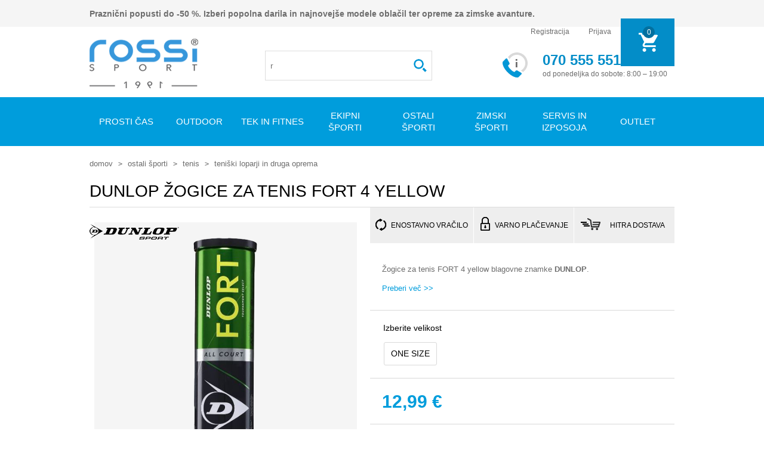

--- FILE ---
content_type: text/html; charset=utf-8
request_url: https://www.rossisport.si/dunlop-zogice-za-tenis-fort-3-yellow-2
body_size: 23662
content:
<!DOCTYPE html><html><head><title>DUNLOP &#x17E;ogice za tenis FORT 3 yellow - Rossi Sport</title><meta charset=UTF-8><meta name=description content="Preveri ponudbo dodatkov na www.rossisport.si ali nas obišči v poslovalnici na Tovorni ulici 23 v Celju.!"><meta name=keywords content="DUNLOP,žogice za tenis,žogice"><meta name=generator content=nopCommerce><meta name=viewport content="width=device-width, initial-scale=1"><meta name=p:domain_verify content=45982d869506972dd385e6a690198567><script async src=https://scripts.luigisbox.tech/LBX-563630.js></script><meta property=og:type content=product><meta property=og:title content="DUNLOP žogice za tenis FORT 4 yellow"><meta property=og:description content="Preveri ponudbo dodatkov na www.rossisport.si ali nas obišči v poslovalnici na Tovorni ulici 23 v Celju.!"><meta property=og:image content=https://www.rossisport.si/images/thumbs/0094725_dunlop-zogice-za-tenis-fort-4-yellow_550.jpeg><meta property=og:url content=https://www.rossisport.si/dunlop-zogice-za-tenis-fort-3-yellow-2><meta property=og:site_name content="Rossi Sport"><meta property=twitter:card content=summary><meta property=twitter:site content="Rossi Sport"><meta property=twitter:title content="DUNLOP žogice za tenis FORT 4 yellow"><meta property=twitter:description content="Preveri ponudbo dodatkov na www.rossisport.si ali nas obišči v poslovalnici na Tovorni ulici 23 v Celju.!"><meta property=twitter:image content=https://www.rossisport.si/images/thumbs/0094725_dunlop-zogice-za-tenis-fort-4-yellow_550.jpeg><meta property=twitter:url content=https://www.rossisport.si/dunlop-zogice-za-tenis-fort-3-yellow-2><style>.product-details-page .full-description{display:none}.product-details-page .ui-tabs .full-description{display:block}.product-details-page .tabhead-full-description{display:none}.product-details-page .product-specs-box{display:none}.product-details-page .ui-tabs .product-specs-box{display:block}.product-details-page .ui-tabs .product-specs-box .title{display:none}.product-details-page .product-no-reviews,.product-details-page .product-review-links{display:none}</style><script async src=/Plugins/FoxNetSoft.GoogleAnalytics4/Scripts/GoogleAnalytics4.js></script><script>window.dataLayer=window.dataLayer||[];var GA4_productImpressions=GA4_productImpressions||[],GA4_productDetails=GA4_productDetails||[],GA4_cartproducts=GA4_cartproducts||[],GA4_wishlistproducts=GA4_wishlistproducts||[]</script><script>(function(n,t,i,r,u){n[r]=n[r]||[];n[r].push({"gtm.start":(new Date).getTime(),event:"gtm.js"});var e=t.getElementsByTagName(i)[0],f=t.createElement(i),o=r!="dataLayer"?"&l="+r:"";f.async=!0;f.src="https://www.googletagmanager.com/gtm.js?id="+u+o;e.parentNode.insertBefore(f,e)})(window,document,"script","dataLayer","G-9SKKSEQS6Z")</script><script>(function(n,t,i,r,u,f){n.hj=n.hj||function(){(n.hj.q=n.hj.q||[]).push(arguments)};n._hjSettings={hjid:3570224,hjsv:6};u=t.getElementsByTagName("head")[0];f=t.createElement("script");f.async=1;f.src=i+n._hjSettings.hjid+r+n._hjSettings.hjsv;u.appendChild(f)})(window,document,"https://static.hotjar.com/c/hotjar-",".js?sv=")</script><script>(function(n,t,i,r,u,f){n.hj=n.hj||function(){(n.hj.q=n.hj.q||[]).push(arguments)};n._hjSettings={hjid:327273,hjsv:5};u=t.getElementsByTagName("head")[0];f=t.createElement("script");f.async=1;f.src=i+n._hjSettings.hjid+r+n._hjSettings.hjsv;u.appendChild(f)})(window,document,"//static.hotjar.com/c/hotjar-",".js?sv=")</script><script>(function(n,t,i,r,u){n[r]=n[r]||[];n[r].push({"gtm.start":(new Date).getTime(),event:"gtm.js"});var e=t.getElementsByTagName(i)[0],f=t.createElement(i),o=r!="dataLayer"?"&l="+r:"";f.async=!0;f.src="https://www.googletagmanager.com/gtm.js?id="+u+o;e.parentNode.insertBefore(f,e)})(window,document,"script","dataLayer","GTM-WTZXRSC")</script><link href=/Themes/Rossisport/Includes/RossiPushCart/css/jPushCart.css rel=stylesheet><link href=/Themes/Rossisport/Includes/RossiPushMenu/css/jPushMenu.css rel=stylesheet><link href=/lib/jquery-ui/jquery-ui-1.10.3/jquery-ui-themes/smoothness/jquery-ui-1.10.3.custom.min.css rel=stylesheet><link href=/Themes/Rossisport/Content/css/styles.css?2020102601 rel=stylesheet><link href=/Plugins/SevenSpikes.Nop.Plugins.NopQuickTabs/Themes/DefaultClean/Content/QuickTabs.css rel=stylesheet><link href=/Plugins/SevenSpikes.Nop.Plugins.JCarousel/Styles/slick.css rel=stylesheet><link href=/Plugins/SevenSpikes.Nop.Plugins.JCarousel/Themes/Rossisport/Content/JCarousel.css rel=stylesheet><link href=/Plugins/SevenSpikes.Nop.Plugins.ProductRibbons/Styles/Ribbons.common.css rel=stylesheet><link href=/Plugins/SevenSpikes.Nop.Plugins.ProductRibbons/Themes/Rossisport/Content/Ribbons.css rel=stylesheet><script src=/lib/jquery/jquery-3.3.1.min.js></script><script src=/lib/jquery-validate/jquery.validate-v1.17.0/jquery.validate.min.js></script><script src=/lib/jquery-validate/jquery.validate.unobtrusive-v3.2.10/jquery.validate.unobtrusive.min.js></script><script src=/lib/jquery-ui/jquery-ui-1.12.1.custom/jquery-ui.min.js></script><script src=/lib/jquery-migrate/jquery-migrate-3.0.1.min.js></script><script src=/js/public.common.js></script><script src=/js/public.ajaxcart.js></script><script src=/js/public.countryselect.js></script><script async src=/Themes/RossiSport/Includes/RossiPushMenu/js/jPushMenu.js></script><script async src=/Themes/RossiSport/Includes/RossiPushCart/js/jPushCart.js></script><script src=/Themes/RossiSport/Scripts/custom-jQuery.js></script><script async src=/Themes/RossiSport/Scripts/custom-jQuery-async.js></script><script>$(document).ajaxSuccess(function(n,t){if(t.responseText.indexOf("fbDynamic")>0){var i=JSON.parse(t.responseText);fbq("track","AddToCart",{content_name:i.content_name,content_ids:[i.content_ids+""],content_type:"product",value:i.PriceValue,currency:i.currency})}})</script><script>!function(n,t,i,r,u,f,e){n.fbq||(u=n.fbq=function(){u.callMethod?u.callMethod.apply(u,arguments):u.queue.push(arguments)},n._fbq||(n._fbq=u),u.push=u,u.loaded=!0,u.version="2.0",u.queue=[],f=t.createElement(i),f.async=!0,f.src=r,e=t.getElementsByTagName(i)[0],e.parentNode.insertBefore(f,e))}(window,document,"script","https://connect.facebook.net/en_US/fbevents.js");fbq("init","702236733209996",{em:"insert_email_variable,"});fbq("track","PageView")</script><noscript><img height=1 width=1 style=display:none src="https://www.facebook.com/tr?id=702236733209996&amp;ev=ViewContent&amp;noscript=1"></noscript><script>fbq("track","ViewContent",{content_name:"DUNLOP žogice za tenis FORT 4 yellow",content_ids:["121164"],content_type:"product",content_category:"Teniški loparji in druga oprema",value:12.99,currency:"EUR"})</script><link rel=canonical href=https://www.rossisport.si/dunlop-zogice-za-tenis-fort-3-yellow-2><link rel=apple-touch-icon sizes=152x152 href=/apple-touch-icon.png><link rel=icon type=image/png sizes=32x32 href=/favicon-32x32.png><link rel=icon type=image/png sizes=16x16 href=/favicon-16x16.png><link rel=mask-icon href=/safari-pinned-tab.svg color=#5bbad5><meta name=msapplication-TileColor content=#ffffff><meta name=theme-color content=#ffffff><body class="product-productdetails page-/dunlop-zogice-za-tenis-fort-3-yellow-2"><noscript><iframe src="https://www.googletagmanager.com/ns.html?id=G-9SKKSEQS6Z" height=0 width=0 style=display:none;visibility:hidden></iframe></noscript><div class=ajax-loading-block-window style=display:none></div><div id=dialog-notifications-success title=Obvestilo style=display:none></div><div id=dialog-notifications-error title=Napaka style=display:none></div><div id=dialog-notifications-warning title=Opozorilo style=display:none></div><div id=bar-notification class=bar-notification-container data-close=Zapri></div><!--[if lte IE 8]><div style=clear:both;height:59px;text-align:center;position:relative><a href=http://www.microsoft.com/windows/internet-explorer/default.aspx target=_blank> <img src=/Themes/Rossisport/Content/images/ie_warning.jpg height=42 width=820 alt="You are using an outdated browser. For a faster, safer browsing experience, upgrade for free today."> </a></div><![endif]--><div class=ResponsiveMenuWrapper><div class="cbp-spcart cbp-spmenu-vertical cbp-spcart-left"><div class="nav_Header mobile-cart"></div></div><nav class="cbp-spmenu cbp-spmenu-vertical cbp-spmenu-left"><div class="nav_Header mobile-menu" id=top-menu-mobile><div class="search-box store-search-box"><form method=get id="small-search-box-form small-search-box-form-mob" action=/search><input type=text class=search-box-text id=small-searchterms-mob autocomplete=off name=q placeholder="Išči po trgovini"> <input type=submit class="button-1 search-box-button" value=Išči> <input name=adv type=hidden value=true> <input name=sid type=hidden value=true><script>$("#small-search-box-form-mob").submit(function(n){$("#small-search-box-form-mob .search-box-text").val()==""&&(alert("Vnesite iskalni izraz..."),$("#small-search-box-form-mob .search-box-text").focus(),n.preventDefault())})</script></form></div></div></nav></div><div class=master-wrapper-page><div class=headerOuter><div class=header-upper><div class=header><div class=header-top-text><b>Praznični popusti do -50 %. Izberi popolna darila in najnovejše modele oblačil ter opreme za zimske avanture.</b></div><div class=header-links-wrapper><a href="/" title="Športna trgovina Rossisport.si" class="mobileShow mobile-logo" alt="Športna trgovina Rossisport.si"></a><div class=header-links><ul><li><a href=tel:+38670555551 class=ico-phone>Telefon</a><li><a href=mailto:rossisport@rossisport.si class=ico-mail>E-mail</a><li class=register_btn><a href=/register class=ico-register>Registracija</a><li><a href=/login class=ico-login>Prijava</a><li id=topcartlink class=mobileHide><a href=/kosarica class="ico-cart menu-left push-body"> <span class=cart-label>Moja košarica</span> <span class=cart-qty>0</span> </a></ul></div><div id=flyout-cart class=flyout-cart><div class=mini-shopping-cart><div class=count><span class=mini-shopping-cart-title>Košarica</span> <span class=no-items>V vaši košarici nimate izdelkov!</span></div></div></div></div></div></div><div class=header-lower><div class=header><div class=header-logo><a href="/" title="Športna trgovina Rossisport.si"> <img width=182 height=83 title="Športna trgovina Rossisport.si" alt="Športna trgovina Rossisport.si" src=/Themes/Rossisport/Content/images/logo.png> </a></div><div class=header-logo-after><div class="MobileMeniWrapper mobileMenu"><a class="toggle-menu menu-left push-body" href=#><span class=mobImg></span></a></div><div class="search-box store-search-box search-box-autocomplete"><div class="MobileMeniWrapper mobileMenu"><a class="toggle-menu menu-left push-body" href=#><div class="search-box-trigger jPushMenuBtn"><i></i></div></a></div><form method=get id="small-search-box-form small-search-box-form" action=/search><input type=text class=search-box-text id=small-searchterms autocomplete=off name=q placeholder="Išči po trgovini"> <input type=submit class="button-1 search-box-button" value=Išči> <input name=adv type=hidden value=true> <input name=sid type=hidden value=true><script>$("#small-search-box-form").submit(function(n){$("#small-search-box-form .search-box-text").val()==""&&(alert("Vnesite iskalni izraz..."),$("#small-search-box-form .search-box-text").focus(),n.preventDefault())})</script></form></div><div class=header-contact><div class=header-contact-img></div><div><span class=header-contact-bold>070 555 551</span><br> <span class=header-contact-thin>od ponedeljka do sobote: 8:00 – 19:00</span></div></div><ul id=cart-here><a href=/kosarica class=ico-cart> <span class=cart-label>Moja košarica</span> <span class=cart-qty></span> </a></ul></div></div></div></div><div class=desktop-menu><div class=header-menu id=top-menu><ul class="top-menu notmobile"><li><a href=/prosti-cas> Prosti &#x10D;as </a><div class=sublist-toggle></div><ul class="sublist first-level"><li><a href=/birkenstock-2> BIRKENSTOCK </a><li><a href=/moska-obutev> Mo&#x161;ka obutev </a><div class=sublist-toggle></div><ul class=sublist><li><a href=/moski-cevlji> Mo&#x161;ki &#x10D;evlji in &#x161;portni copati </a><li><a href=/moski-natikaci-sandali-in-japonke> Mo&#x161;ki natika&#x10D;i, sandali in japonke </a><li><a href=/moska-zimska-obutev-za-prosti-cas> Mo&#x161;ka zimska obutev za prosti &#x10D;as </a></ul><li><a href=/zenska-obutev> &#x17D;enska obutev </a><div class=sublist-toggle></div><ul class=sublist><li><a href=/zenski-cevlji> &#x17D;enski &#x10D;evlji in &#x161;portni copati </a><li><a href=/zenski-natikaci-sandali-in-japonke> &#x17D;enski natika&#x10D;i, sandali in japonke </a><li><a href=/zenska-zimska-obutev-za-prosti-cas> &#x17D;enska zimska obutev za prosti &#x10D;as </a></ul><li><a href=/otroska-obutev> Otro&#x161;ka obutev </a><div class=sublist-toggle></div><ul class=sublist><li><a href=/otroski-cevlji> Otro&#x161;ki &#x10D;evlji in &#x161;portni copati </a><li><a href=/otroski-natikaci-sandali-in-japonke> Otro&#x161;ki natika&#x10D;i, sandali in japonke </a><li><a href=/otroska-zimska-obutev-za-prosti-cas> Otro&#x161;ka zimska obutev za prosti &#x10D;as </a></ul><li><a href=/moska-oblacila-za-prosti-cas> Mo&#x161;ka obla&#x10D;ila za prosti &#x10D;as </a><div class=sublist-toggle></div><ul class=sublist><li><a href=/jakne-bunde-in-plasci> Jakne, bunde in pla&#x161;&#x10D;i </a><li><a href=/moske-hlace-za-prosti-cas> Mo&#x161;ke hla&#x10D;e za prosti &#x10D;as </a><li><a href=/moske-jopice-kapucarji> Mo&#x161;ke jopice </a><li><a href=/moske-majice-za-prosti-cas> Mo&#x161;ke majice za prosti &#x10D;as </a><li><a href=/moske-termoflisi-in-midlayerji> Mo&#x161;ke termoflisi in midlayerji </a><li><a href=/moski-softshelli> Mo&#x161;ki softshelli </a><li><a href=/mosko-spodnje-perilo> Mo&#x161;ko spodnje perilo </a></ul><li><a href=/otroska-oblacila-za-prosti-cas> Otro&#x161;ka obla&#x10D;ila za prosti &#x10D;as </a><div class=sublist-toggle></div><ul class=sublist><li><a href=/otroske-jakne-bunde-in-softshelli> Otro&#x161;ke jakne in bunde </a><li><a href=/otroske-hlace-za-prosti-cas> Otro&#x161;ke hla&#x10D;e za prosti &#x10D;as </a><li><a href=/otroske-majice-za-prosti-cas> Otro&#x161;ke majice za prosti &#x10D;as </a><li><a href=/otroski-puloverji-jopice> Otro&#x161;ki puloverji, jopice </a><li><a href=/otroski-termoflisi> Otro&#x161;ki termoflisi </a><li><a href=/otrosko-spodnje-perilo> Otro&#x161;ko spodnje perilo </a><li><a href=/otroski-softshelli> Otro&#x161;ki softshelli </a></ul><li><a href=/zenska-oblacila-za-prosti-cas> &#x17D;enska obla&#x10D;ila za prosti &#x10D;as </a><div class=sublist-toggle></div><ul class=sublist><li><a href=/zenske-jakne-bunde-in-plasci> &#x17D;enske jakne, bunde in pla&#x161;&#x10D;i </a><li><a href=/zenske-hlace-za-prosti-cas> &#x17D;enske hla&#x10D;e za prosti &#x10D;as </a><li><a href=/zenske-jopice-kapucarji> &#x17D;enske jopice </a><li><a href=/zenske-obleke-in-krila> &#x17D;enske obleke in krila </a><li><a href=/zenske-majice-za-prosti-cas> &#x17D;enske majice za prosti &#x10D;as </a><li><a href=/zenski-termoflisi-in-midlayerji> &#x17D;enski termoflisi in midlayerji </a><li><a href=/zenski-softshelli> &#x17D;enski softshelli </a><li><a href=/zensko-spodnje-perilo> &#x17D;ensko spodnje perilo </a></ul><li><a href=/kape-rokavice-sali-za-prosti-cas> Kape, rokavice, &#x161;ali </a><div class=sublist-toggle></div><ul class=sublist><li><a href=/silt-kape> &#x160;ilt kape </a><li><a href=/zimske-kape> Zimske kape </a><li><a href=/rokavice-2> Rokavice </a><li><a href=/sali-rute> &#x160;ali, rute </a></ul><li><a href=/nogavice> Nogavice </a><li><a href=/crocs-2> CROCS </a><li><a href=/torbe-torbice> Torbe, torbice </a><li><a href=/nahrbtniki> Nahrbtniki </a><li><a href=/pasovi> Pasovi </a><li><a href=/soncna-ocala> Son&#x10D;na o&#x10D;ala </a><li><a href=/svetilke> Svetilke </a><li><a href=/waboba-2> Waboba </a><li><a href=/skiroji> Skiroji </a><li><a href=/rolerji-in-zascita> Rolerji in za&#x161;&#x10D;ita </a><li><a href=/zoge-zogice> &#x17D;OGE, &#x17D;OGICE </a></ul><li><a href=/outdoor> Outdoor </a><div class=sublist-toggle></div><ul class="sublist first-level"><li><a href=/outdoor-obutev> Obutev </a><div class=sublist-toggle></div><ul class=sublist><li><a href=/pohodniska-obutev> Pohodni&#x161;ka obutev </a><li><a href=/trail-2> Trail obutev </a><li><a href=/moski-sportni-sandali> &#x160;portni sandali </a><li><a href=/outdoor-nogavice> Outdoor nogavice </a><li><a href=/gamase> Gama&#x161;e, dereze </a><li><a href=/vlozki-za-pohodno-obutev> Vlo&#x17E;ki za &#x10D;evlje </a><li><a href=/vezalke-za-pohodno-obutev> Vezalke </a></ul><li><a href=/outdoor-oblacila> Obla&#x10D;ila </a><div class=sublist-toggle></div><ul class=sublist><li><a href=/outdoor-aktivno-perilo> Outdoor aktivno perilo </a><li><a href=/jakne-softshelli> Jakne, softshelli </a><li><a href=/brezrokavniki> Brezrokavniki </a><li><a href=/midlayerji> Midlayerji </a><li><a href=/outdoor-majice> Outdoor majice </a><li><a href=/outdoor-hlace> Outdoor hla&#x10D;e </a><li><a href=/vzdrzevanje-in-nega> Vzdr&#x17E;evanje in nega </a><li><a href=/outdoor-krila> Outdoor krila </a></ul><li><a href=/outdoor-oprema> Oprema in dodatki </a><div class=sublist-toggle></div><ul class=sublist><li><a href=/outdoor-nahrbtniki> Outdoor nahrbtniki </a><li><a href=/pohodniske-palice> Pohodni&#x161;ke, trail palice </a><li><a href=/palice-za-nordijsko-hojo> Palice za nordijsko hojo </a><li><a href=/ure-gps-naprave> &#x160;portne ure </a><li><a href=/bidoni-termovke> Bidoni, termovke </a><li><a href=/pripomocki-2-2> Pripomo&#x10D;ki </a><li><a href=/kape-trakovi> Kape, trakovi </a><li><a href=/rokavice-4> Rokavice </a><li><a href=/opornice-stezniki-outdoor> Opornice, stezniki </a></ul></ul><li><a href=/tek-in-fitnes> Tek in fitnes </a><div class=sublist-toggle></div><ul class="sublist first-level"><li><a href=/tekaska-obutev> Obutev </a><div class=sublist-toggle></div><ul class=sublist><li><a href=/cestni-tek> Cestni tek </a><li><a href=/trail> Trail </a><li><a href=/fitnes-obutev> Fitnes obutev </a><li><a href=/sprintarice> &#x160;printarice </a><li><a href=/tekaske-in-kompresijske-nogavice> Teka&#x161;ke nogavice, nogav&#x10D;ki </a><li><a href=/vlozki-za-tekaske-cevlje> Vlo&#x17E;ki za &#x10D;evlje </a><li><a href=/vezalke> Vezalke </a></ul><li><a href=/moska-oblacila-za-tek-in-fitnes> Mo&#x161;ka obla&#x10D;ila </a><div class=sublist-toggle></div><ul class=sublist><li><a href=/mosko-aktivno-perilo> Mo&#x161;ko aktivno perilo </a><li><a href=/moske-majice-za-tek-in-fitnes> Mo&#x161;ke majice za tek in fitnes </a><li><a href=/moske-hlace-za-tek-in-fitnes> Mo&#x161;ke hla&#x10D;e za tek in fitnes </a><li><a href=/moske-jakne-in-midlayerji> Mo&#x161;ke vetrovke in midlayerji </a><li><a href=/jopice-puloverji> Jopice, puloverji </a></ul><li><a href=/zenska-oblacila-za-tek-in-fitnes> &#x17D;enska obla&#x10D;ila </a><div class=sublist-toggle></div><ul class=sublist><li><a href=/sportni-modrcki> &#x160;portni modr&#x10D;ki, topi </a><li><a href=/zenske-majice-za-tek-in-fitnes> &#x17D;enske majice za tek in fitnes </a><li><a href=/zenske-hlace-za-tek-in-fitnes> &#x17D;enske hla&#x10D;e za tek in fitnes </a><li><a href=/zenske-jakne-in-midlayerji> &#x17D;enske vetrovke in midlayerji </a><li><a href=/jopice-puloverji-2> Jopice, puloverji </a></ul><li><a href=/otroska-oblacila-za-tek-in-fitnes> Otro&#x161;ka obla&#x10D;ila </a><div class=sublist-toggle></div><ul class=sublist><li><a href=/otroske-majice-za-tek-in-fitnes> Otro&#x161;ke majice za tek in fitnes </a><li><a href=/otroske-hlace-za-tek-in-fitnes> Otro&#x161;ke hla&#x10D;e za tek in fitnes </a></ul><li><a href=/torbe-torbice-za-tek-in-fitnes> Torbe in nahrbtniki </a><div class=sublist-toggle></div><ul class=sublist><li><a href=/sportne-torbe> &#x160;portne torbe </a><li><a href=/tekaski-nahrbtniki> Teka&#x161;ki nahrbtniki </a><li><a href=/pas-torbice> Pas torbice </a></ul><li><a href=/fitnes-naprave> Naprave in pripomo&#x10D;ki </a><div class=sublist-toggle></div><ul class=sublist><li><a href=/fitnes-naprave-2> Fitnes naprave </a><li><a href=/pripomocki-za-vadbo> Pripomo&#x10D;ki za vadbo </a><li><a href=/tekaski-dodatki> Teka&#x161;ki dodatki </a></ul><li><a href=/dodatki> Dodatki </a><div class=sublist-toggle></div><ul class=sublist><li><a href=/tekaske-ure-gps-naprave> &#x160;portne ure </a><li><a href=/naglavne-svetilke> Svetilke </a><li><a href=/kape> Kape, trakovi, bandane </a><li><a href=/rokavice-za-tek> Rokavice za tek in fitness </a><li><a href=/znojniki> Znojniki, trakovi </a><li><a href=/bidoni> Bidoni </a><li><a href=/opornice-stezniki> Opornice, stezniki </a></ul></ul><li><a href=/ekipni-sporti> Ekipni &#x161;porti </a><div class=sublist-toggle></div><ul class="sublist first-level"><li><a href=/nogomet> Nogomet </a><div class=sublist-toggle></div><ul class=sublist><li><a href=/moski-nogometni-copati> Mo&#x161;ki nogometni copati </a><li><a href=/otroski-nogometni-copati> Otro&#x161;ki nogometni copati </a><li><a href=/kopacke> Kopa&#x10D;ke </a><li><a href=/moski-nogometni-dresi-in-hlacke> Nogometna obla&#x10D;ila </a><li><a href=/nogometne-zoge> Nogometne &#x17E;oge </a><li><a href=/nogometne-nogavice> Nogometne nogavice </a><li><a href=/torbe-2> Torbe </a><li><a href=/nogometni-dodatki> Nogometni dodatki </a></ul><li><a href=/kosarka> Ko&#x161;arka </a><div class=sublist-toggle></div><ul class=sublist><li><a href=/kosarkaske-zoge> Ko&#x161;arkarske &#x17E;oge in ko&#x161;i </a><li><a href=/nogavice-in-druga-oprema> Nogavice in drugo </a></ul><li><a href=/rokomet> Rokomet </a><div class=sublist-toggle></div><ul class=sublist><li><a href=/rokometne-zoge-in-dodatki> Rokometne &#x17E;oge in dodatki </a></ul><li><a href=/odbojka> Odbojka </a><div class=sublist-toggle></div><ul class=sublist><li><a href=/odbojkaske-zoge-in-dodatki> Odbojkarske &#x17E;oge in dodatki </a></ul></ul><li><a href=/ostali-sporti> Ostali &#x161;porti </a><div class=sublist-toggle></div><ul class="sublist first-level"><li><a href=/tenis> Tenis </a><div class=sublist-toggle></div><ul class=sublist><li><a href=/teniski-copati> Teni&#x161;ki copati </a><li><a href=/teniski-loparji-in-druga-oprema> Teni&#x161;ki loparji in druga oprema </a><li><a href=/moska-teniska-oblacila> Mo&#x161;ka teni&#x161;ka obla&#x10D;ila </a><li><a href=/zenska-teniska-oblacila> &#x17D;enska teni&#x161;ka obla&#x10D;ila </a></ul><li><a href=/badminton> Badminton </a><div class=sublist-toggle></div><ul class=sublist><li><a href=/badminton-loparji> Badminton loparji in druga oprema </a></ul><li><a href=/golf> Golf </a><div class=sublist-toggle></div><ul class=sublist><li><a href=/golf-oblacila> Golf obla&#x10D;ila </a><li><a href=/golf-cevlji> Golf &#x10D;evlji </a><li><a href=/golf-oprema-in-dodatki> Golf oprema in dodatki </a></ul><li><a href=/jadranje> Jadranje </a><div class=sublist-toggle></div><ul class=sublist><li><a href=/zenski-jadralni-cevlji> Jadralni &#x10D;evlji </a><li><a href=/jadralna-oblacila> Jadralna obla&#x10D;ila </a></ul><li><a href=/kolesarstvo> Kolesarstvo </a><div class=sublist-toggle></div><ul class=sublist><li><a href=/kolesarske-celade-za-odrasle> Kolesarske &#x10D;elade za odrasle </a><li><a href=/otroske-kolesarske-celade> Otro&#x161;ke kolesarske &#x10D;elade </a><li><a href=/kolesarska-ocala> Kolesarska o&#x10D;ala </a><li><a href=/kolesarske-nogavice> Kolesarske nogavice </a><li><a href=/oprema-za-kolo> Dodatki, oprema za kolo </a><li><a href=/moska-kolesarska-oblacila> Kolesarska obla&#x10D;ila in dodatki </a><li><a href=/kolesarske-rokavice> Kolesarske rokavice </a></ul></ul><li><a href=/zimski-sporti> Zimski &#x161;porti </a><div class=sublist-toggle></div><ul class="sublist first-level"><li><a href=/alpske-smuci> Alpske smu&#x10D;i </a><div class=sublist-toggle></div><ul class=sublist><li><a href=/all-round-smuci> Vsestranske smu&#x10D;i </a></ul><li><a href=/tekaske-smuci-in-vezi> Teka&#x161;ke smu&#x10D;i </a><div class=sublist-toggle></div><ul class=sublist><li><a href=/odrasle-klasicne-tekaske-smuci> Klasi&#x10D;ne teka&#x161;ke smu&#x10D;i </a><li><a href=/odrasle-skate-tekaske-smuci> Skate teka&#x161;ke smu&#x10D;i </a><li><a href=/vezi> Vezi, dodatki </a><li><a href=/tekaske-rolke> Rolke za poletni tek na smu&#x10D;eh </a></ul><li><a href=/smucarski-cevlji> Smu&#x10D;arski &#x10D;evlji </a><div class=sublist-toggle></div><ul class=sublist><li><a href=/all-round-moski-smucarski-cevlji> Mo&#x161;ki smu&#x10D;arski &#x10D;evlji </a><li><a href=/all-round-zenski-smucarski-cevlji> &#x17D;enski smu&#x10D;arski &#x10D;evlji </a><li><a href=/otroski-smucarski-cevlji> Otro&#x161;ki smu&#x10D;arski &#x10D;evlji </a><li><a href=/grelci-in-vlozki> Grelci </a><li><a href=/vlozki> Vlo&#x17E;ki </a></ul><li><a href=/tekaski-cevlji> Teka&#x161;ki &#x10D;evlji </a><div class=sublist-toggle></div><ul class=sublist><li><a href=/odrasli-klasicni-tekaski-cevlji> Odrasli klasi&#x10D;ni teka&#x161;ki &#x10D;evlji </a><li><a href=/odrasli-skate-tekaski-cevlji> Odrasli skate teka&#x161;ki &#x10D;evlji </a><li><a href=/otroski-tekaski-cevlji> Otro&#x161;ki teka&#x161;ki &#x10D;evlji </a><li><a href=/galose-nadcevlji> Galo&#x161;e, nad&#x10D;evlji </a></ul><li><a href=/palice> Palice </a><div class=sublist-toggle></div><ul class=sublist><li><a href=/smucarske-palice-za-odrasle> Smu&#x10D;arske palice za odrasle </a><li><a href=/otroske-smucarske-palice> Otro&#x161;ke smu&#x10D;arske palice </a><li><a href=/tekaske-palice-za-odrasle> Teka&#x161;ke palice za odrasle </a><li><a href=/otroske-tekaske-palice> Otro&#x161;ke teka&#x161;ke palice </a></ul><li><a href=/celade> &#x10C;elade </a><li><a href=/smucarska-ocala> Smu&#x10D;arska o&#x10D;ala </a><div class=sublist-toggle></div><ul class=sublist><li><a href=/smucarska-ocala-za-odrasle> Smu&#x10D;arska o&#x10D;ala za odrasle </a><li><a href=/otroska-smucarska-ocala> Otro&#x161;ka smu&#x10D;arska o&#x10D;ala </a><li><a href=/tekaska-ocala> O&#x10D;ala za tek na smu&#x10D;eh </a></ul><li><a href=/smucarska-oblacila> Smu&#x10D;arska obla&#x10D;ila </a><div class=sublist-toggle></div><ul class=sublist><li><a href=/smucarsko-aktivno-perilo> Smu&#x10D;arsko aktivno perilo </a><li><a href=/smucarske-bunde> Smu&#x10D;arske bunde </a><li><a href=/smucarske-hlace> Smu&#x10D;arske hla&#x10D;e </a><li><a href=/puliji-in-midlayerji> Puliji in midlayerji </a><li><a href=/tekaske-jakne> Teka&#x161;ke jakne </a><li><a href=/tekaske-hlace> Teka&#x161;ke hla&#x10D;e </a></ul><li><a href=/rokavice> Rokavice </a><div class=sublist-toggle></div><ul class=sublist><li><a href=/moske-smucarske-rokavice> Mo&#x161;ke smu&#x10D;arske rokavice </a><li><a href=/zenske-smucarske-rokavice> &#x17D;enske smu&#x10D;arske rokavice </a><li><a href=/otroske-smucarske-rokavice> Otro&#x161;ke rokavice </a><li><a href=/odrasle-tekaske-rokavice> Odrasle teka&#x161;ke rokavice </a><li><a href=/grelci> Grelci </a></ul><li><a href=/smucarske-nogavice> Smu&#x10D;arske nogavice </a><li><a href=/smucarske-kape-in-trakovi> Smu&#x10D;arske kape in trakovi </a><div class=sublist-toggle></div><ul class=sublist><li><a href=/smucarske-kape-trakovi> Kape, trakovi </a><li><a href=/smucarske-podkape-maske> Podkape, maske </a></ul><li><a href=/smucarska-zascitna-oprema> Smu&#x10D;arska za&#x161;&#x10D;itna oprema </a><div class=sublist-toggle></div><ul class=sublist><li><a href=/smucarska-zascitna-oprema-za-odrasle> Smu&#x10D;arska za&#x161;&#x10D;itna oprema za odrasle </a><li><a href=/otroska-smucarska-zascitna-oprema> Otro&#x161;ka smu&#x10D;arska za&#x161;&#x10D;itna oprema </a></ul><li><a href=/vzdrzevanje-in-priprava-smuci> Vzdr&#x17E;evanje in priprava smu&#x10D;i </a><div class=sublist-toggle></div><ul class=sublist><li><a href=/pripomocki> Pripomo&#x10D;ki </a></ul><li><a href=/torbe> Torbe </a><div class=sublist-toggle></div><ul class=sublist><li><a href=/torbe-za-alpske-smuci> Torbe za smu&#x10D;i </a><li><a href=/torbe-za-cevlje> Torbe za smu&#x10D;arske &#x10D;evlje </a><li><a href=/pas-torbice-2> Pas torbice </a></ul><li><a href=/servis> Servis in izposoja </a><li><a href=/turno-smucanje> Turno smu&#x10D;anje </a><div class=sublist-toggle></div><ul class=sublist><li><a href=/turne-smuci-in-vezi> Turne smu&#x10D;i in vezi </a><li><a href=/cevlji-za-turno-smucanje> &#x10C;evlji za turno smu&#x10D;anje </a><li><a href=/oblacila-in-dodatki> Obla&#x10D;ila in dodatki </a></ul></ul><li><a href=/servis-in-izposoja> SERVIS IN IZPOSOJA </a><li><a href=/outlet-2> OUTLET </a><div class=sublist-toggle></div><ul class="sublist first-level"><li><a href=/outlet-oblacila> OBLA&#x10C;ILA </a><li><a href=/outlet-obutev> OBUTEV </a><li><a href=/outlet-dodatki> DODATKI </a></ul></ul><div class=menu-toggle>Kategorije</div><ul class="top-menu mobile"><li><a href=/prosti-cas> Prosti &#x10D;as </a><div class=sublist-toggle></div><ul class="sublist first-level"><li><a href=/birkenstock-2> BIRKENSTOCK </a><li><a href=/moska-obutev> Mo&#x161;ka obutev </a><div class=sublist-toggle></div><ul class=sublist><li><a href=/moski-cevlji> Mo&#x161;ki &#x10D;evlji in &#x161;portni copati </a><li><a href=/moski-natikaci-sandali-in-japonke> Mo&#x161;ki natika&#x10D;i, sandali in japonke </a><li><a href=/moska-zimska-obutev-za-prosti-cas> Mo&#x161;ka zimska obutev za prosti &#x10D;as </a></ul><li><a href=/zenska-obutev> &#x17D;enska obutev </a><div class=sublist-toggle></div><ul class=sublist><li><a href=/zenski-cevlji> &#x17D;enski &#x10D;evlji in &#x161;portni copati </a><li><a href=/zenski-natikaci-sandali-in-japonke> &#x17D;enski natika&#x10D;i, sandali in japonke </a><li><a href=/zenska-zimska-obutev-za-prosti-cas> &#x17D;enska zimska obutev za prosti &#x10D;as </a></ul><li><a href=/otroska-obutev> Otro&#x161;ka obutev </a><div class=sublist-toggle></div><ul class=sublist><li><a href=/otroski-cevlji> Otro&#x161;ki &#x10D;evlji in &#x161;portni copati </a><li><a href=/otroski-natikaci-sandali-in-japonke> Otro&#x161;ki natika&#x10D;i, sandali in japonke </a><li><a href=/otroska-zimska-obutev-za-prosti-cas> Otro&#x161;ka zimska obutev za prosti &#x10D;as </a></ul><li><a href=/moska-oblacila-za-prosti-cas> Mo&#x161;ka obla&#x10D;ila za prosti &#x10D;as </a><div class=sublist-toggle></div><ul class=sublist><li><a href=/jakne-bunde-in-plasci> Jakne, bunde in pla&#x161;&#x10D;i </a><li><a href=/moske-hlace-za-prosti-cas> Mo&#x161;ke hla&#x10D;e za prosti &#x10D;as </a><li><a href=/moske-jopice-kapucarji> Mo&#x161;ke jopice </a><li><a href=/moske-majice-za-prosti-cas> Mo&#x161;ke majice za prosti &#x10D;as </a><li><a href=/moske-termoflisi-in-midlayerji> Mo&#x161;ke termoflisi in midlayerji </a><li><a href=/moski-softshelli> Mo&#x161;ki softshelli </a><li><a href=/mosko-spodnje-perilo> Mo&#x161;ko spodnje perilo </a></ul><li><a href=/otroska-oblacila-za-prosti-cas> Otro&#x161;ka obla&#x10D;ila za prosti &#x10D;as </a><div class=sublist-toggle></div><ul class=sublist><li><a href=/otroske-jakne-bunde-in-softshelli> Otro&#x161;ke jakne in bunde </a><li><a href=/otroske-hlace-za-prosti-cas> Otro&#x161;ke hla&#x10D;e za prosti &#x10D;as </a><li><a href=/otroske-majice-za-prosti-cas> Otro&#x161;ke majice za prosti &#x10D;as </a><li><a href=/otroski-puloverji-jopice> Otro&#x161;ki puloverji, jopice </a><li><a href=/otroski-termoflisi> Otro&#x161;ki termoflisi </a><li><a href=/otrosko-spodnje-perilo> Otro&#x161;ko spodnje perilo </a><li><a href=/otroski-softshelli> Otro&#x161;ki softshelli </a></ul><li><a href=/zenska-oblacila-za-prosti-cas> &#x17D;enska obla&#x10D;ila za prosti &#x10D;as </a><div class=sublist-toggle></div><ul class=sublist><li><a href=/zenske-jakne-bunde-in-plasci> &#x17D;enske jakne, bunde in pla&#x161;&#x10D;i </a><li><a href=/zenske-hlace-za-prosti-cas> &#x17D;enske hla&#x10D;e za prosti &#x10D;as </a><li><a href=/zenske-jopice-kapucarji> &#x17D;enske jopice </a><li><a href=/zenske-obleke-in-krila> &#x17D;enske obleke in krila </a><li><a href=/zenske-majice-za-prosti-cas> &#x17D;enske majice za prosti &#x10D;as </a><li><a href=/zenski-termoflisi-in-midlayerji> &#x17D;enski termoflisi in midlayerji </a><li><a href=/zenski-softshelli> &#x17D;enski softshelli </a><li><a href=/zensko-spodnje-perilo> &#x17D;ensko spodnje perilo </a></ul><li><a href=/kape-rokavice-sali-za-prosti-cas> Kape, rokavice, &#x161;ali </a><div class=sublist-toggle></div><ul class=sublist><li><a href=/silt-kape> &#x160;ilt kape </a><li><a href=/zimske-kape> Zimske kape </a><li><a href=/rokavice-2> Rokavice </a><li><a href=/sali-rute> &#x160;ali, rute </a></ul><li><a href=/nogavice> Nogavice </a><li><a href=/crocs-2> CROCS </a><li><a href=/torbe-torbice> Torbe, torbice </a><li><a href=/nahrbtniki> Nahrbtniki </a><li><a href=/pasovi> Pasovi </a><li><a href=/soncna-ocala> Son&#x10D;na o&#x10D;ala </a><li><a href=/svetilke> Svetilke </a><li><a href=/waboba-2> Waboba </a><li><a href=/skiroji> Skiroji </a><li><a href=/rolerji-in-zascita> Rolerji in za&#x161;&#x10D;ita </a><li><a href=/zoge-zogice> &#x17D;OGE, &#x17D;OGICE </a></ul><li><a href=/outdoor> Outdoor </a><div class=sublist-toggle></div><ul class="sublist first-level"><li><a href=/outdoor-obutev> Obutev </a><div class=sublist-toggle></div><ul class=sublist><li><a href=/pohodniska-obutev> Pohodni&#x161;ka obutev </a><li><a href=/trail-2> Trail obutev </a><li><a href=/moski-sportni-sandali> &#x160;portni sandali </a><li><a href=/outdoor-nogavice> Outdoor nogavice </a><li><a href=/gamase> Gama&#x161;e, dereze </a><li><a href=/vlozki-za-pohodno-obutev> Vlo&#x17E;ki za &#x10D;evlje </a><li><a href=/vezalke-za-pohodno-obutev> Vezalke </a></ul><li><a href=/outdoor-oblacila> Obla&#x10D;ila </a><div class=sublist-toggle></div><ul class=sublist><li><a href=/outdoor-aktivno-perilo> Outdoor aktivno perilo </a><li><a href=/jakne-softshelli> Jakne, softshelli </a><li><a href=/brezrokavniki> Brezrokavniki </a><li><a href=/midlayerji> Midlayerji </a><li><a href=/outdoor-majice> Outdoor majice </a><li><a href=/outdoor-hlace> Outdoor hla&#x10D;e </a><li><a href=/vzdrzevanje-in-nega> Vzdr&#x17E;evanje in nega </a><li><a href=/outdoor-krila> Outdoor krila </a></ul><li><a href=/outdoor-oprema> Oprema in dodatki </a><div class=sublist-toggle></div><ul class=sublist><li><a href=/outdoor-nahrbtniki> Outdoor nahrbtniki </a><li><a href=/pohodniske-palice> Pohodni&#x161;ke, trail palice </a><li><a href=/palice-za-nordijsko-hojo> Palice za nordijsko hojo </a><li><a href=/ure-gps-naprave> &#x160;portne ure </a><li><a href=/bidoni-termovke> Bidoni, termovke </a><li><a href=/pripomocki-2-2> Pripomo&#x10D;ki </a><li><a href=/kape-trakovi> Kape, trakovi </a><li><a href=/rokavice-4> Rokavice </a><li><a href=/opornice-stezniki-outdoor> Opornice, stezniki </a></ul></ul><li><a href=/tek-in-fitnes> Tek in fitnes </a><div class=sublist-toggle></div><ul class="sublist first-level"><li><a href=/tekaska-obutev> Obutev </a><div class=sublist-toggle></div><ul class=sublist><li><a href=/cestni-tek> Cestni tek </a><li><a href=/trail> Trail </a><li><a href=/fitnes-obutev> Fitnes obutev </a><li><a href=/sprintarice> &#x160;printarice </a><li><a href=/tekaske-in-kompresijske-nogavice> Teka&#x161;ke nogavice, nogav&#x10D;ki </a><li><a href=/vlozki-za-tekaske-cevlje> Vlo&#x17E;ki za &#x10D;evlje </a><li><a href=/vezalke> Vezalke </a></ul><li><a href=/moska-oblacila-za-tek-in-fitnes> Mo&#x161;ka obla&#x10D;ila </a><div class=sublist-toggle></div><ul class=sublist><li><a href=/mosko-aktivno-perilo> Mo&#x161;ko aktivno perilo </a><li><a href=/moske-majice-za-tek-in-fitnes> Mo&#x161;ke majice za tek in fitnes </a><li><a href=/moske-hlace-za-tek-in-fitnes> Mo&#x161;ke hla&#x10D;e za tek in fitnes </a><li><a href=/moske-jakne-in-midlayerji> Mo&#x161;ke vetrovke in midlayerji </a><li><a href=/jopice-puloverji> Jopice, puloverji </a></ul><li><a href=/zenska-oblacila-za-tek-in-fitnes> &#x17D;enska obla&#x10D;ila </a><div class=sublist-toggle></div><ul class=sublist><li><a href=/sportni-modrcki> &#x160;portni modr&#x10D;ki, topi </a><li><a href=/zenske-majice-za-tek-in-fitnes> &#x17D;enske majice za tek in fitnes </a><li><a href=/zenske-hlace-za-tek-in-fitnes> &#x17D;enske hla&#x10D;e za tek in fitnes </a><li><a href=/zenske-jakne-in-midlayerji> &#x17D;enske vetrovke in midlayerji </a><li><a href=/jopice-puloverji-2> Jopice, puloverji </a></ul><li><a href=/otroska-oblacila-za-tek-in-fitnes> Otro&#x161;ka obla&#x10D;ila </a><div class=sublist-toggle></div><ul class=sublist><li><a href=/otroske-majice-za-tek-in-fitnes> Otro&#x161;ke majice za tek in fitnes </a><li><a href=/otroske-hlace-za-tek-in-fitnes> Otro&#x161;ke hla&#x10D;e za tek in fitnes </a></ul><li><a href=/torbe-torbice-za-tek-in-fitnes> Torbe in nahrbtniki </a><div class=sublist-toggle></div><ul class=sublist><li><a href=/sportne-torbe> &#x160;portne torbe </a><li><a href=/tekaski-nahrbtniki> Teka&#x161;ki nahrbtniki </a><li><a href=/pas-torbice> Pas torbice </a></ul><li><a href=/fitnes-naprave> Naprave in pripomo&#x10D;ki </a><div class=sublist-toggle></div><ul class=sublist><li><a href=/fitnes-naprave-2> Fitnes naprave </a><li><a href=/pripomocki-za-vadbo> Pripomo&#x10D;ki za vadbo </a><li><a href=/tekaski-dodatki> Teka&#x161;ki dodatki </a></ul><li><a href=/dodatki> Dodatki </a><div class=sublist-toggle></div><ul class=sublist><li><a href=/tekaske-ure-gps-naprave> &#x160;portne ure </a><li><a href=/naglavne-svetilke> Svetilke </a><li><a href=/kape> Kape, trakovi, bandane </a><li><a href=/rokavice-za-tek> Rokavice za tek in fitness </a><li><a href=/znojniki> Znojniki, trakovi </a><li><a href=/bidoni> Bidoni </a><li><a href=/opornice-stezniki> Opornice, stezniki </a></ul></ul><li><a href=/ekipni-sporti> Ekipni &#x161;porti </a><div class=sublist-toggle></div><ul class="sublist first-level"><li><a href=/nogomet> Nogomet </a><div class=sublist-toggle></div><ul class=sublist><li><a href=/moski-nogometni-copati> Mo&#x161;ki nogometni copati </a><li><a href=/otroski-nogometni-copati> Otro&#x161;ki nogometni copati </a><li><a href=/kopacke> Kopa&#x10D;ke </a><li><a href=/moski-nogometni-dresi-in-hlacke> Nogometna obla&#x10D;ila </a><li><a href=/nogometne-zoge> Nogometne &#x17E;oge </a><li><a href=/nogometne-nogavice> Nogometne nogavice </a><li><a href=/torbe-2> Torbe </a><li><a href=/nogometni-dodatki> Nogometni dodatki </a></ul><li><a href=/kosarka> Ko&#x161;arka </a><div class=sublist-toggle></div><ul class=sublist><li><a href=/kosarkaske-zoge> Ko&#x161;arkarske &#x17E;oge in ko&#x161;i </a><li><a href=/nogavice-in-druga-oprema> Nogavice in drugo </a></ul><li><a href=/rokomet> Rokomet </a><div class=sublist-toggle></div><ul class=sublist><li><a href=/rokometne-zoge-in-dodatki> Rokometne &#x17E;oge in dodatki </a></ul><li><a href=/odbojka> Odbojka </a><div class=sublist-toggle></div><ul class=sublist><li><a href=/odbojkaske-zoge-in-dodatki> Odbojkarske &#x17E;oge in dodatki </a></ul></ul><li><a href=/ostali-sporti> Ostali &#x161;porti </a><div class=sublist-toggle></div><ul class="sublist first-level"><li><a href=/tenis> Tenis </a><div class=sublist-toggle></div><ul class=sublist><li><a href=/teniski-copati> Teni&#x161;ki copati </a><li><a href=/teniski-loparji-in-druga-oprema> Teni&#x161;ki loparji in druga oprema </a><li><a href=/moska-teniska-oblacila> Mo&#x161;ka teni&#x161;ka obla&#x10D;ila </a><li><a href=/zenska-teniska-oblacila> &#x17D;enska teni&#x161;ka obla&#x10D;ila </a></ul><li><a href=/badminton> Badminton </a><div class=sublist-toggle></div><ul class=sublist><li><a href=/badminton-loparji> Badminton loparji in druga oprema </a></ul><li><a href=/golf> Golf </a><div class=sublist-toggle></div><ul class=sublist><li><a href=/golf-oblacila> Golf obla&#x10D;ila </a><li><a href=/golf-cevlji> Golf &#x10D;evlji </a><li><a href=/golf-oprema-in-dodatki> Golf oprema in dodatki </a></ul><li><a href=/jadranje> Jadranje </a><div class=sublist-toggle></div><ul class=sublist><li><a href=/zenski-jadralni-cevlji> Jadralni &#x10D;evlji </a><li><a href=/jadralna-oblacila> Jadralna obla&#x10D;ila </a></ul><li><a href=/kolesarstvo> Kolesarstvo </a><div class=sublist-toggle></div><ul class=sublist><li><a href=/kolesarske-celade-za-odrasle> Kolesarske &#x10D;elade za odrasle </a><li><a href=/otroske-kolesarske-celade> Otro&#x161;ke kolesarske &#x10D;elade </a><li><a href=/kolesarska-ocala> Kolesarska o&#x10D;ala </a><li><a href=/kolesarske-nogavice> Kolesarske nogavice </a><li><a href=/oprema-za-kolo> Dodatki, oprema za kolo </a><li><a href=/moska-kolesarska-oblacila> Kolesarska obla&#x10D;ila in dodatki </a><li><a href=/kolesarske-rokavice> Kolesarske rokavice </a></ul></ul><li><a href=/zimski-sporti> Zimski &#x161;porti </a><div class=sublist-toggle></div><ul class="sublist first-level"><li><a href=/alpske-smuci> Alpske smu&#x10D;i </a><div class=sublist-toggle></div><ul class=sublist><li><a href=/all-round-smuci> Vsestranske smu&#x10D;i </a></ul><li><a href=/tekaske-smuci-in-vezi> Teka&#x161;ke smu&#x10D;i </a><div class=sublist-toggle></div><ul class=sublist><li><a href=/odrasle-klasicne-tekaske-smuci> Klasi&#x10D;ne teka&#x161;ke smu&#x10D;i </a><li><a href=/odrasle-skate-tekaske-smuci> Skate teka&#x161;ke smu&#x10D;i </a><li><a href=/vezi> Vezi, dodatki </a><li><a href=/tekaske-rolke> Rolke za poletni tek na smu&#x10D;eh </a></ul><li><a href=/smucarski-cevlji> Smu&#x10D;arski &#x10D;evlji </a><div class=sublist-toggle></div><ul class=sublist><li><a href=/all-round-moski-smucarski-cevlji> Mo&#x161;ki smu&#x10D;arski &#x10D;evlji </a><li><a href=/all-round-zenski-smucarski-cevlji> &#x17D;enski smu&#x10D;arski &#x10D;evlji </a><li><a href=/otroski-smucarski-cevlji> Otro&#x161;ki smu&#x10D;arski &#x10D;evlji </a><li><a href=/grelci-in-vlozki> Grelci </a><li><a href=/vlozki> Vlo&#x17E;ki </a></ul><li><a href=/tekaski-cevlji> Teka&#x161;ki &#x10D;evlji </a><div class=sublist-toggle></div><ul class=sublist><li><a href=/odrasli-klasicni-tekaski-cevlji> Odrasli klasi&#x10D;ni teka&#x161;ki &#x10D;evlji </a><li><a href=/odrasli-skate-tekaski-cevlji> Odrasli skate teka&#x161;ki &#x10D;evlji </a><li><a href=/otroski-tekaski-cevlji> Otro&#x161;ki teka&#x161;ki &#x10D;evlji </a><li><a href=/galose-nadcevlji> Galo&#x161;e, nad&#x10D;evlji </a></ul><li><a href=/palice> Palice </a><div class=sublist-toggle></div><ul class=sublist><li><a href=/smucarske-palice-za-odrasle> Smu&#x10D;arske palice za odrasle </a><li><a href=/otroske-smucarske-palice> Otro&#x161;ke smu&#x10D;arske palice </a><li><a href=/tekaske-palice-za-odrasle> Teka&#x161;ke palice za odrasle </a><li><a href=/otroske-tekaske-palice> Otro&#x161;ke teka&#x161;ke palice </a></ul><li><a href=/celade> &#x10C;elade </a><li><a href=/smucarska-ocala> Smu&#x10D;arska o&#x10D;ala </a><div class=sublist-toggle></div><ul class=sublist><li><a href=/smucarska-ocala-za-odrasle> Smu&#x10D;arska o&#x10D;ala za odrasle </a><li><a href=/otroska-smucarska-ocala> Otro&#x161;ka smu&#x10D;arska o&#x10D;ala </a><li><a href=/tekaska-ocala> O&#x10D;ala za tek na smu&#x10D;eh </a></ul><li><a href=/smucarska-oblacila> Smu&#x10D;arska obla&#x10D;ila </a><div class=sublist-toggle></div><ul class=sublist><li><a href=/smucarsko-aktivno-perilo> Smu&#x10D;arsko aktivno perilo </a><li><a href=/smucarske-bunde> Smu&#x10D;arske bunde </a><li><a href=/smucarske-hlace> Smu&#x10D;arske hla&#x10D;e </a><li><a href=/puliji-in-midlayerji> Puliji in midlayerji </a><li><a href=/tekaske-jakne> Teka&#x161;ke jakne </a><li><a href=/tekaske-hlace> Teka&#x161;ke hla&#x10D;e </a></ul><li><a href=/rokavice> Rokavice </a><div class=sublist-toggle></div><ul class=sublist><li><a href=/moske-smucarske-rokavice> Mo&#x161;ke smu&#x10D;arske rokavice </a><li><a href=/zenske-smucarske-rokavice> &#x17D;enske smu&#x10D;arske rokavice </a><li><a href=/otroske-smucarske-rokavice> Otro&#x161;ke rokavice </a><li><a href=/odrasle-tekaske-rokavice> Odrasle teka&#x161;ke rokavice </a><li><a href=/grelci> Grelci </a></ul><li><a href=/smucarske-nogavice> Smu&#x10D;arske nogavice </a><li><a href=/smucarske-kape-in-trakovi> Smu&#x10D;arske kape in trakovi </a><div class=sublist-toggle></div><ul class=sublist><li><a href=/smucarske-kape-trakovi> Kape, trakovi </a><li><a href=/smucarske-podkape-maske> Podkape, maske </a></ul><li><a href=/smucarska-zascitna-oprema> Smu&#x10D;arska za&#x161;&#x10D;itna oprema </a><div class=sublist-toggle></div><ul class=sublist><li><a href=/smucarska-zascitna-oprema-za-odrasle> Smu&#x10D;arska za&#x161;&#x10D;itna oprema za odrasle </a><li><a href=/otroska-smucarska-zascitna-oprema> Otro&#x161;ka smu&#x10D;arska za&#x161;&#x10D;itna oprema </a></ul><li><a href=/vzdrzevanje-in-priprava-smuci> Vzdr&#x17E;evanje in priprava smu&#x10D;i </a><div class=sublist-toggle></div><ul class=sublist><li><a href=/pripomocki> Pripomo&#x10D;ki </a></ul><li><a href=/torbe> Torbe </a><div class=sublist-toggle></div><ul class=sublist><li><a href=/torbe-za-alpske-smuci> Torbe za smu&#x10D;i </a><li><a href=/torbe-za-cevlje> Torbe za smu&#x10D;arske &#x10D;evlje </a><li><a href=/pas-torbice-2> Pas torbice </a></ul><li><a href=/servis> Servis in izposoja </a><li><a href=/turno-smucanje> Turno smu&#x10D;anje </a><div class=sublist-toggle></div><ul class=sublist><li><a href=/turne-smuci-in-vezi> Turne smu&#x10D;i in vezi </a><li><a href=/cevlji-za-turno-smucanje> &#x10C;evlji za turno smu&#x10D;anje </a><li><a href=/oblacila-in-dodatki> Obla&#x10D;ila in dodatki </a></ul></ul><li><a href=/servis-in-izposoja> SERVIS IN IZPOSOJA </a><li><a href=/outlet-2> OUTLET </a><div class=sublist-toggle></div><ul class="sublist first-level"><li><a href=/outlet-oblacila> OBLA&#x10C;ILA </a><li><a href=/outlet-obutev> OBUTEV </a><li><a href=/outlet-dodatki> DODATKI </a></ul></ul></div></div><div class=master-wrapper-content><div id=product-ribbon-info data-productid=121164 data-productboxselector=".product-item, .item-holder" data-productboxpicturecontainerselector=".picture, .item-picture" data-productpagepicturesparentcontainerselector=.product-essential data-productpagebugpicturecontainerselector=.picture data-retrieveproductribbonsurl=/RetrieveProductRibbons></div><div class=breadcrumb><ul><li><span itemscope itemtype=http://data-vocabulary.org/Breadcrumb> <a href="/" itemprop=url> <span itemprop=title>Domov</span> </a> </span> <span class=delimiter>&gt;</span><li><span itemscope itemtype=http://data-vocabulary.org/Breadcrumb> <a href=/ostali-sporti itemprop=url> <span itemprop=title>Ostali &#x161;porti</span> </a> </span> <span class=delimiter>&gt;</span><li><span itemscope itemtype=http://data-vocabulary.org/Breadcrumb> <a href=/tenis itemprop=url> <span itemprop=title>Tenis</span> </a> </span> <span class=delimiter>&gt;</span><li><span itemscope itemtype=http://data-vocabulary.org/Breadcrumb> <a href=/teniski-loparji-in-druga-oprema itemprop=url> <span itemprop=title>Teni&#x161;ki loparji in druga oprema</span> </a> </span> <span class=delimiter>&gt;</span><li><strong class=current-item>DUNLOP &#x17E;ogice za tenis FORT 4 yellow</strong></ul></div><div class=master-column-wrapper><div class=center-1><div class="page product-details-page"><div class=page-body><script>window.dataLayer=window.dataLayer||[];var GA4_productImpressions=GA4_productImpressions||[],GA4_productDetails=GA4_productDetails||[];GA4_productDetails=[{item_name:"DUNLOP žogice za tenis FORT 4 yellow",item_id:"121164",item_brand:"Dunlop",item_category:"Teniški loparji in druga oprema",productId:121164}];dataLayer.push({event:"ga4_view_item",ecommerce:{currency:"EUR",items:GA4_productDetails}})</script><form method=post id=product-details-form action=/dunlop-zogice-za-tenis-fort-3-yellow-2><div itemscope itemtype=http://schema.org/Product data-productid=121164><div class=product-essential><div class=product-name><h1 itemprop=name>DUNLOP &#x17E;ogice za tenis FORT 4 yellow</h1></div><div class=manufacturer><div class=manufacturers><span class=value> <a href=/dunlop target=_blank title=Dunlop><img src=/images/uploaded/brands/dunlop.png alt=Dunlop width=150></a> </span></div></div><div class="pics_share gallery"><link rel=stylesheet href=https://cdnjs.cloudflare.com/ajax/libs/Swiper/3.3.1/css/swiper.min.css><script src=https://cdnjs.cloudflare.com/ajax/libs/Swiper/3.3.1/js/swiper.jquery.min.js></script><style>.swiper-container{width:100%;height:100%}</style><div class=gallery><div class=picture id=main_pic><div class="swiper-container gallery-top"><div class=swiper-wrapper><div class=swiper-slide><a class=thumb-popup-link href=https://www.rossisport.si/images/thumbs/0094725_dunlop-zogice-za-tenis-fort-4-yellow.jpeg title="DUNLOP žogice za tenis FORT 4 yellow"> <img data-src=https://www.rossisport.si/images/thumbs/0094725_dunlop-zogice-za-tenis-fort-4-yellow.jpeg class=swiper-lazy alt="DUNLOP žogice za tenis FORT 4 yellow" title="DUNLOP žogice za tenis FORT 4 yellow"> </a><div class="swiper-lazy-preloader swiper-lazy-preloader-white"></div></div></div><div class="swiper-button-next swiper-button-white"></div><div class="swiper-button-prev swiper-button-white"></div></div></div></div></div><div class=overview><div class=productUpsellcontainer><a rel=nofollow data-href=/t-popup/upsell-vracilo class="upsellProduct vracilo">ENOSTAVNO VRAČILO</a> <a rel=nofollow data-href=/t-popup/upsell-placilo class="upsellProduct placilo">VARNO PLAČEVANJE</a> <a rel=nofollow data-href=/t-popup/upsell-hitra-dostava class="upsellProduct dostava">HITRA DOSTAVA</a></div><div class=short-description>Žogice za tenis FORT 4 yellow blagovne znamke <b>DUNLOP</b>. &nbsp;<a href=# id=shortDescMore title="Preberi več >>">Preberi več >></a></div><div class=additional-details></div><div class="attributes attributesvelikosti"><dl><dt id=product_attribute_label_38132><label class=text-prompt> Izberite velikost </label><dd id=product_attribute_input_38132><ul class="option-list color-squares velikosti" id=color-squares-38132><li class=selected-value2><label for=product_attribute_38132_138106> <span class=color-container title="ONE SIZE"> <span class=color>ONE SIZE</span> </span> <input id=product_attribute_38132_138106 type=radio name=product_attribute_38132 value=138106> </label></ul></dl><div id=size-not-selected class=notVisible>Prosimo, izberite velikost!</div></div><div class=prices itemprop=offers itemscope itemtype=http://schema.org/Offer><div class=product-price><span itemprop=price content=12.99 class=price-value-121164> 12,99 € </span></div><div id=lean-pay-wrapper><h4>ali</h4><div id=lean-pay></div><div id=lean-pay-info>Prikazan je informativni izračun cene za plačilo preko ponudnika <a href=https://pre-qualify.leanpay.si/check-limit target=_blank>Leanpay</a>, ki omogoča obročno odplačevanje do 84 obrokov in ne vsebuje dodatnih stroškov dostave.</div></div><meta itemprop=priceCurrency content=EUR></div><script async>addEventListener("load",function(){setTimeout(function(){$.get("/Leanpay/AvailablePlans",{amount:12.99}).done(function(n){n&&n.data&&n.data.length!=0&&$("div#lean-pay").html((n.dp?"<span>"+n.dp+" € polog +<\/span>":"")+n.data.map(function(n){return"<div>"+n.NumberOfMonths+" x <span>"+n.InstallmentAmout.toFixed(2)+" €<\/span><\/div>"}).join("")).parent().show()})},10)})</script><div class=add-to-cart><div class=add-to-cart-panel><a class=deductqnt name=deductqnt onclick="var n=document.getElementById(&#34;addtocart_121164_EnteredQuantity&#34;),t=n.value;return!isNaN(t)&amp;&amp;t>0&amp;&amp;n.value--,!1">–</a> <input class=qty-input data-val=true data-val-required="The Kol. field is required." id=addtocart_121164_EnteredQuantity name=addtocart_121164.EnteredQuantity type=text value=1><script>$(document).ready(function(){$("#addtocart_121164_EnteredQuantity").keydown(function(n){if(n.keyCode==13)return $("#add-to-cart-button-121164").click(),!1})})</script><a class=addqnt name=addqnt onclick="var n=document.getElementById(&#34;addtocart_121164_EnteredQuantity&#34;),t=n.value;return isNaN(t)||n.value++,!1">+</a> <i class=mDivider></i> <input type=button id=add-to-cart-button-121164 class="button-1 add-to-cart-button" value="Dodaj v košarico" title="Dodaj v košarico" data-productid=121164 onclick=CheckSize()><script>function CheckSize(){return $("#size-not-selected").hide(),$(".attributesvelikosti").length&&$(".attributesvelikosti dl dd ul li.selected-value").length?AjaxCart.addproducttocart_details("/addproducttocart/details/121164/1","#product-details-form"):$(".attributesvelikosti").length?$("#size-not-selected").show():AjaxCart.addproducttocart_details("/addproducttocart/details/121164/1","#product-details-form"),!1}</script></div></div><div class=info-overview><div class=info-availability><div class=availability><div class=stock><span class=value id=stock-availability-value-121164>Na zalogi</span><div class=delivery-date><span class=label>Dostava:</span> <span class=value>1-3 delovnih dni</span></div></div></div></div></div><div class=overview-buttons></div></div><div class=full-description itemprop=description><p><strong>DUNLOP žogice za tenis FORT 4 yellow</strong><p>Dunlop <strong>Fort 4</strong> tenis žogice, ki jih uporabljajo profesionalci na WTA (Women’s Tennis Association), ATP (Association of Tennis Professionals) ter ITF (International Tennis Federation) turnirjih.<p><strong>Lastnosti: </strong><ul><li>Najbolj prodajane teniške žogice v Sloveniji.<li>Primerne za vse igralne površine.<li>Sedaj z novo Duck water resistant tehnologijo,kar pomeni, da so za 70% bolj odporne na vodo.<li>V pločevinki so <strong>štiri</strong> žogice.</ul></div></div><div id=quickTabs class=productTabs data-ajaxenabled=false data-productreviewsaddnewurl=/ProductTab/ProductReviewsTabAddNew/121164 data-productcontactusurl=/ProductTab/ProductContactUsTabAddNew/121164 data-couldnotloadtaberrormessage="Couldn't load this tab."><div class=productTabs-header><ul><li><a href=#quickTab-description>Ve&#x10D; o izdelku</a></ul></div><div class=productTabs-body><div id=quickTab-description><div class=full-description itemprop=description><p><strong>DUNLOP žogice za tenis FORT 4 yellow</strong><p>Dunlop <strong>Fort 4</strong> tenis žogice, ki jih uporabljajo profesionalci na WTA (Women’s Tennis Association), ATP (Association of Tennis Professionals) ter ITF (International Tennis Federation) turnirjih.<p><strong>Lastnosti: </strong><ul><li>Najbolj prodajane teniške žogice v Sloveniji.<li>Primerne za vse igralne površine.<li>Sedaj z novo Duck water resistant tehnologijo,kar pomeni, da so za 70% bolj odporne na vodo.<li>V pločevinki so <strong>štiri</strong> žogice.</ul></div></div></div></div><div class=product-collateral></div></div><div><div class="also-purchased-products-grid product-grid"><div class=title><strong>Obiskovalci, ki so kupili ta izdelek, so kupili tudi naslednje izdelke</strong></div><div class=item-grid><div class=item-box><div class=product-item data-productid=121028><div class=picture><a href=/dunlop-zogice-za-tenis-fort-3-yellow title="DUNLOP žogice za tenis FORT 3 yellow"> <img alt="DUNLOP žogice za tenis FORT 3 yellow" class="b-lazy b-lazy-loading" src="[data-uri]" data-src=https://www.rossisport.si/images/thumbs/0094690_dunlop-zogice-za-tenis-fort-3-yellow_415.jpeg title="DUNLOP žogice za tenis FORT 3 yellow"> </a></div><div class=details><h2 class=product-title><a href=/dunlop-zogice-za-tenis-fort-3-yellow>DUNLOP &#x17E;ogice za tenis FORT 3 yellow</a></h2><div class=description>Žogice za tenis FORT 3 yellow blagovne znamke <b>DUNLOP</b>.</div><div class=add-info><div class=prices><span class=price-tag>Cena</span> <span class="price actual-price">9,99 &#x20AC;</span></div><div style=font-size:12px;padding-top:7px></div><script>var GA4_productImpressions,ga4_product_impression_121028;window.dataLayer=window.dataLayer||[];GA4_productImpressions=GA4_productImpressions||[];typeof ga4_product_impression_121028=="undefined"&&(ga4_product_impression_121028={item_name:"DUNLOP žogice za tenis FORT 3 yellow",item_id:"121028",item_brand:"Dunlop",item_category:"Teniški loparji in druga oprema",productId:121028},dataLayer.push({event:"ga4_view_item_list",ecommerce:{currency:"EUR",items:ga4_product_impression_121028}}),GA4_productImpressions.push(ga4_product_impression_121028))</script></div></div></div></div><div class=item-box><div class=product-item data-productid=38446><div class=picture><a href=/wilson-dusilec-trap-clear-wrz537000 title="Wilson dušilec trap clear WRZ537000"> <img alt="Wilson dušilec trap clear WRZ537000" class="b-lazy b-lazy-loading" src="[data-uri]" data-src=https://www.rossisport.si/images/thumbs/0014368_wilson-dusilec-trap-clear-wrz537000_415.jpeg title="Wilson dušilec trap clear WRZ537000"> </a></div><div class=details><h2 class=product-title><a href=/wilson-dusilec-trap-clear-wrz537000>WILSON du&#x161;ilec trap clear WRZ537000</a></h2><div class=description>Dušilec za lopar TRAP CLEAR WRZ537000 blagovne znamke <b>WILSON</b></div><div class=add-info><div class=prices><span class="price old-price">6,49 &#x20AC;</span> <span class=price-tag>Cena</span> <span class="price actual-price">3,25 &#x20AC;</span></div><div style=font-size:12px;padding-top:7px>Najnižja cena&nbsp;6,49 &#x20AC;</div><script>var GA4_productImpressions,ga4_product_impression_38446;window.dataLayer=window.dataLayer||[];GA4_productImpressions=GA4_productImpressions||[];typeof ga4_product_impression_38446=="undefined"&&(ga4_product_impression_38446={item_name:"WILSON dušilec trap clear WRZ537000",item_id:"38446",item_brand:"Wilson",item_category:"Teniški loparji in druga oprema",productId:38446},dataLayer.push({event:"ga4_view_item_list",ecommerce:{currency:"EUR",items:ga4_product_impression_38446}}),GA4_productImpressions.push(ga4_product_impression_38446))</script></div></div></div></div><div class=item-box><div class=product-item data-productid=108621><div class=picture><a href=/rollerblade-z-rolerji-07967100-n05-zetrablade-elite-w title="Prikaži podrobnosti za  ROLLERBLADE ž rolerji 07967100 N05 ZETRABLADE ELITE W"> <img alt="Picture of ROLLERBLADE ž rolerji 07967100 N05 ZETRABLADE ELITE W" class="b-lazy b-lazy-loading" src="[data-uri]" data-src=https://www.rossisport.si/images/thumbs/0055328_rollerblade-z-rolerji-07967100-n05-zetrablade-elite-w_415.jpeg title="Prikaži podrobnosti za  ROLLERBLADE ž rolerji 07967100 N05 ZETRABLADE ELITE W"> </a></div><div class=details><h2 class=product-title><a href=/rollerblade-z-rolerji-07967100-n05-zetrablade-elite-w>ROLLERBLADE &#x17E; rolerji 07967100 N05 ZETRABLADE ELITE W</a></h2><div class=description>Ženski rolerji 07967100 N05 ZETRABLADE ELITE W blagovne znamke <b>ROLLERBLADE</b>.</div><div class=add-info><div class=prices><span class="price old-price">159,99 &#x20AC;</span> <span class=price-tag>Cena</span> <span class="price actual-price">127,99 &#x20AC;</span></div><div style=font-size:12px;padding-top:7px>Najnižja cena&nbsp;159,99 &#x20AC;</div><script>var GA4_productImpressions,ga4_product_impression_108621;window.dataLayer=window.dataLayer||[];GA4_productImpressions=GA4_productImpressions||[];typeof ga4_product_impression_108621=="undefined"&&(ga4_product_impression_108621={item_name:"ROLLERBLADE ž rolerji 07967100 N05 ZETRABLADE ELITE W",item_id:"108621",item_brand:"Rollerblade",item_category:"Rolerji",productId:108621},dataLayer.push({event:"ga4_view_item_list",ecommerce:{currency:"EUR",items:ga4_product_impression_108621}}),GA4_productImpressions.push(ga4_product_impression_108621))</script></div></div></div></div><div class=item-box><div class=product-item data-productid=106205><div class=picture><a href=/joma-m-tenis-hlace-100438331-combi-bermuda title="Prikaži podrobnosti za  JOMA m tenis hlače 100438.331 COMBI BERMUDA"> <img alt="Picture of JOMA m tenis hlače 100438.331 COMBI BERMUDA" class="b-lazy b-lazy-loading" src="[data-uri]" data-src=https://www.rossisport.si/images/thumbs/0047345_joma-m-tenis-hlace-100438331-combi-bermuda_415.jpeg title="Prikaži podrobnosti za  JOMA m tenis hlače 100438.331 COMBI BERMUDA"> </a></div><div class=details><h2 class=product-title><a href=/joma-m-tenis-hlace-100438331-combi-bermuda>JOMA m tenis hla&#x10D;e 100438.331 COMBI BERMUDA</a></h2><div class=description>Moške tenis kratke hlače 100438.331 COMBI BERMUDA blagovne znamke <b>JOMA</b>.</div><div class=add-info><div class=prices><span class="price old-price">24,99 &#x20AC;</span> <span class=price-tag>Cena</span> <span class="price actual-price">19,99 &#x20AC;</span></div><div style=font-size:12px;padding-top:7px>Najnižja cena&nbsp;24,99 &#x20AC;</div><script>var GA4_productImpressions,ga4_product_impression_106205;window.dataLayer=window.dataLayer||[];GA4_productImpressions=GA4_productImpressions||[];typeof ga4_product_impression_106205=="undefined"&&(ga4_product_impression_106205={item_name:"JOMA m tenis hlače 100438.331 COMBI BERMUDA",item_id:"106205",item_brand:"Joma",item_category:"Moška teniška oblačila",productId:106205},dataLayer.push({event:"ga4_view_item_list",ecommerce:{currency:"EUR",items:ga4_product_impression_106205}}),GA4_productImpressions.push(ga4_product_impression_106205))</script></div></div></div></div></div></div></div><input name=__RequestVerificationToken type=hidden value=CfDJ8HcmmNTd6ItDiYKK94QBNqdoRimKeniTPcSc6W6GWgZw4DbTE_at61OCnVo0SHUbEyg7pyriGJVBFcecgvZ1olSc5QjN_BullZP-JoW0Fy-k6HqRqZytGLmmP0g5fNmrHeO4WYt8R_gftMjJ9SXzWMo></form><div id=jcarousel-5-314 class=jCarouselMainWrapper><div class="nop-jcarousel product-grid"><div class="title carousel-title"><strong>SORODNI IZDELKI</strong></div><div class="slick-carousel item-grid" data-slick="{&#34;rtl&#34;:false,&#34;infinite&#34;:true,&#34;slidesToScroll&#34;:1,&#34;dots&#34;:false,&#34;speed&#34;:0,&#34;autoplay&#34;:false,&#34;autoplaySpeed&#34;:0,&#34;arrows&#34;:true,&#34;appendArrows&#34;:&#34;#jcarousel-5-314 .carousel-title&#34;,&#34;cssEase&#34;:&#34;linear&#34;,&#34;respondTo&#34;:&#34;slider&#34;,&#34;edgeFriction&#34;:0.05,&#34;initialSlide&#34;:0,&#34;pauseOnHover&#34;:true,&#34;draggable&#34;:false,&#34;prevArrow&#34;:&#34;&lt;button type=\&#34;button\&#34; data-role=\&#34;none\&#34; class=\&#34;slick-prev\&#34; aria-label=\&#34;Previous\&#34; tabindex=\&#34;0\&#34; role=\&#34;button\&#34;>Previous&lt;/button>&#34;,&#34;nextArrow&#34;:&#34;&lt;button type=\&#34;button\&#34; data-role=\&#34;none\&#34; class=\&#34;slick-next\&#34; aria-label=\&#34;Next\&#34; tabindex=\&#34;0\&#34; role=\&#34;button\&#34;>Next&lt;/button>&#34;,&#34;responsive&#34;:[{&#34;breakpoint&#34;:10000,&#34;settings&#34;:{&#34;slidesToShow&#34;:4}},{&#34;breakpoint&#34;:876,&#34;settings&#34;:{&#34;slidesToShow&#34;:3}},{&#34;breakpoint&#34;:648,&#34;settings&#34;:{&#34;slidesToShow&#34;:2}},{&#34;breakpoint&#34;:300,&#34;settings&#34;:{&#34;slidesToShow&#34;:1}}],&#34;lazyLoad&#34;:&#34;ondemand&#34;}" data-numberofvisibleitems=4><div class=carousel-item><div class=item-box><div class=product-item data-productid=38446><div class=picture><a href=/wilson-dusilec-trap-clear-wrz537000 title="Wilson dušilec trap clear WRZ537000"> <img alt="Wilson dušilec trap clear WRZ537000" class="b-lazy b-lazy-loading" src="[data-uri]" data-src=https://www.rossisport.si/images/thumbs/0014368_wilson-dusilec-trap-clear-wrz537000_415.jpeg title="Wilson dušilec trap clear WRZ537000"> </a></div><div class=details><h2 class=product-title><a href=/wilson-dusilec-trap-clear-wrz537000>WILSON du&#x161;ilec trap clear WRZ537000</a></h2><div class=description>Dušilec za lopar TRAP CLEAR WRZ537000 blagovne znamke <b>WILSON</b></div><div class=add-info><div class=prices><span class="price old-price">6,49 &#x20AC;</span> <span class=price-tag>Cena</span> <span class="price actual-price">3,25 &#x20AC;</span></div><div style=font-size:12px;padding-top:7px>Najnižja cena&nbsp;6,49 &#x20AC;</div><script>var GA4_productImpressions,ga4_product_impression_38446;window.dataLayer=window.dataLayer||[];GA4_productImpressions=GA4_productImpressions||[];typeof ga4_product_impression_38446=="undefined"&&(ga4_product_impression_38446={item_name:"WILSON dušilec trap clear WRZ537000",item_id:"38446",item_brand:"Wilson",item_category:"Teniški loparji in druga oprema",productId:38446},dataLayer.push({event:"ga4_view_item_list",ecommerce:{currency:"EUR",items:ga4_product_impression_38446}}),GA4_productImpressions.push(ga4_product_impression_38446))</script></div></div></div></div></div><div class=carousel-item><div class=item-box><div class=product-item data-productid=118589><div class=picture><a href=/on-m-nogavice-37601191-tenis-sock-white-green title="On m nogavice 376.01191 TENIS SOCK white green"> <img alt="On m nogavice 376.01191 TENIS SOCK white green" class="b-lazy b-lazy-loading" src="[data-uri]" data-src=https://www.rossisport.si/images/thumbs/0085605_on-m-nogavice-37601191-tenis-sock-white-green_415.png title="On m nogavice 376.01191 TENIS SOCK white green"> </a></div><div class=details><h2 class=product-title><a href=/on-m-nogavice-37601191-tenis-sock-white-green>On m nogavice 376.01191 TENIS SOCK white green</a></h2><div class=description>Moške nogavice za tenis 356.00867 ULTRALIGHT MID blagovne znamke <b>ON</b>.</div><div class=add-info><div class=prices><span class=price-tag>Cena</span> <span class="price actual-price">24,99 &#x20AC;</span></div><div style=font-size:12px;padding-top:7px></div><script>var GA4_productImpressions,ga4_product_impression_118589;window.dataLayer=window.dataLayer||[];GA4_productImpressions=GA4_productImpressions||[];typeof ga4_product_impression_118589=="undefined"&&(ga4_product_impression_118589={item_name:"On m nogavice 376.01191 TENIS SOCK white green",item_id:"118589",item_brand:"On",item_category:"Teniški loparji in druga oprema",productId:118589},dataLayer.push({event:"ga4_view_item_list",ecommerce:{currency:"EUR",items:ga4_product_impression_118589}}),GA4_productImpressions.push(ga4_product_impression_118589))</script></div></div></div></div></div><div class=carousel-item><div class=item-box><div class=product-item data-productid=118598><div class=picture><a href=/on-m-nogavice-37600885-tenis-sock-black-indigo title="On m nogavice 376.00885 TENIS SOCK black indigo"> <img alt="On m nogavice 376.00885 TENIS SOCK black indigo" class="b-lazy b-lazy-loading" src="[data-uri]" data-src=https://www.rossisport.si/images/thumbs/0085625_on-m-nogavice-37600885-tenis-sock-black-indigo_415.png title="On m nogavice 376.00885 TENIS SOCK black indigo"> </a></div><div class=details><h2 class=product-title><a href=/on-m-nogavice-37600885-tenis-sock-black-indigo>On m nogavice 376.00885 TENIS SOCK black indigo</a></h2><div class=description>Moške nogavice za tenis 376.00885 TENIS SOCK black indigo blagovne znamke <b>ON</b>.</div><div class=add-info><div class=prices><span class=price-tag>Cena</span> <span class="price actual-price">24,99 &#x20AC;</span></div><div style=font-size:12px;padding-top:7px></div><script>var GA4_productImpressions,ga4_product_impression_118598;window.dataLayer=window.dataLayer||[];GA4_productImpressions=GA4_productImpressions||[];typeof ga4_product_impression_118598=="undefined"&&(ga4_product_impression_118598={item_name:"On m nogavice 376.00885 TENIS SOCK black indigo",item_id:"118598",item_brand:"On",item_category:"Teniški loparji in druga oprema",productId:118598},dataLayer.push({event:"ga4_view_item_list",ecommerce:{currency:"EUR",items:ga4_product_impression_118598}}),GA4_productImpressions.push(ga4_product_impression_118598))</script></div></div></div></div></div><div class=carousel-item><div class=item-box><div class=product-item data-productid=121028><div class=picture><a href=/dunlop-zogice-za-tenis-fort-3-yellow title="DUNLOP žogice za tenis FORT 3 yellow"> <img alt="DUNLOP žogice za tenis FORT 3 yellow" class="b-lazy b-lazy-loading" src="[data-uri]" data-src=https://www.rossisport.si/images/thumbs/0094690_dunlop-zogice-za-tenis-fort-3-yellow_415.jpeg title="DUNLOP žogice za tenis FORT 3 yellow"> </a></div><div class=details><h2 class=product-title><a href=/dunlop-zogice-za-tenis-fort-3-yellow>DUNLOP &#x17E;ogice za tenis FORT 3 yellow</a></h2><div class=description>Žogice za tenis FORT 3 yellow blagovne znamke <b>DUNLOP</b>.</div><div class=add-info><div class=prices><span class=price-tag>Cena</span> <span class="price actual-price">9,99 &#x20AC;</span></div><div style=font-size:12px;padding-top:7px></div><script>var GA4_productImpressions,ga4_product_impression_121028;window.dataLayer=window.dataLayer||[];GA4_productImpressions=GA4_productImpressions||[];typeof ga4_product_impression_121028=="undefined"&&(ga4_product_impression_121028={item_name:"DUNLOP žogice za tenis FORT 3 yellow",item_id:"121028",item_brand:"Dunlop",item_category:"Teniški loparji in druga oprema",productId:121028},dataLayer.push({event:"ga4_view_item_list",ecommerce:{currency:"EUR",items:ga4_product_impression_121028}}),GA4_productImpressions.push(ga4_product_impression_121028))</script></div></div></div></div></div><div class=carousel-item><div class=item-box><div class=product-item data-productid=125636><div class=picture><a href=/dunlop-zogice-za-tenis-fort-3-yellow-green title="DUNLOP žogice za tenis FORT 3  yellow green"> <img alt="DUNLOP žogice za tenis FORT 3  yellow green" class="b-lazy b-lazy-loading" src="[data-uri]" data-src=https://www.rossisport.si/images/thumbs/0109099_dunlop-zogice-za-tenis-fort-3-yellow-green_415.jpeg title="DUNLOP žogice za tenis FORT 3  yellow green"> </a></div><div class=details><h2 class=product-title><a href=/dunlop-zogice-za-tenis-fort-3-yellow-green>DUNLOP &#x17E;ogice za tenis FORT 3 yellow green</a></h2><div class=description>Žogice za tenis FORT 3 yellow green blagovne znamke <b>DUNLOP</b>.</div><div class=add-info><div class=prices><span class=price-tag>Cena</span> <span class="price actual-price">9,99 &#x20AC;</span></div><div style=font-size:12px;padding-top:7px></div><script>var GA4_productImpressions,ga4_product_impression_125636;window.dataLayer=window.dataLayer||[];GA4_productImpressions=GA4_productImpressions||[];typeof ga4_product_impression_125636=="undefined"&&(ga4_product_impression_125636={item_name:"DUNLOP žogice za tenis FORT 3  yellow green",item_id:"125636",item_brand:"Dunlop",item_category:"Teniški loparji in druga oprema",productId:125636},dataLayer.push({event:"ga4_view_item_list",ecommerce:{currency:"EUR",items:ga4_product_impression_125636}}),GA4_productImpressions.push(ga4_product_impression_125636))</script></div></div></div></div></div></div></div></div></div></div></div></div></div><div class=footer><div class=footer-upper><div class="footer-block information"><div class=title><strong>STOPITE V STIK Z NAMI</strong></div><div class="footer-contact-info list"><table><tr><td class=ico><i class="fa fa-envelope" aria-hidden=true></i><td><strong><a href=mailto:rossisport@rossisport.si>rossisport@rossisport.si</a></strong><br>(odgovorimo vam najkasneje v 24 urah)<tr><td class=ico><i class="fa fa-phone" aria-hidden=true></i><td><strong>070 555 551</strong><br>SPLETNA TRGOVINA<br>(pon-sob: 8:00 - 19:00)<tr><td class=ico><i class="fa fa-phone" aria-hidden=true></i><td><strong>03 491 16 16</strong><br>TRGOVINA CELJE<br><strong>TOVORNA ULICA 23</strong><br>pon-sob: 8:00-19:00<br> ned in prazniki: zaprto</table></div></div><div class="footer-block customer-service"><div class=title><strong>O Rossi Sport</strong></div><ul class=list><li><a href=/test-4>Zakaj nakupovati v Rossi Sportu</a><li><a href=/o-rossi-sportu>O Rossi Sportu</a><li><a href=/spoznaj-ekipo>Spoznaj ekipo :)</a><li><a href=/rossi-klub>Klub Rossi Sport</a><li><a href=/darilni-boni>Darilni boni</a><li><a href=/izposoja-in-servis-opreme>Servis in izposoja</a><li><a href=/novice>Novice</a><li><a href=/blog>Blog</a></ul></div><div class="footer-block my-account"><div class=title><strong>Plačila, Dostava</strong></div><ul class=list><li><a href=/placila>Pla&#x10D;ila</a><li><a href=/dostava>Dostava</a></ul></div><div class="footer-block my-account"><div class=title><strong>Informacije</strong></div><ul class=list><li><a href=/pravica-do-odstopa-potrosnika-od-pogodbe-obrazec>Obrazec za menjavo/vra&#x10D;ilo</a><li><a href=/garancija-najnizje-cene>Garancija najni&#x17E;je cene</a><li><a href=/politika-zasebnosti>Politika zasebnosti</a><li><a href=/varovanje-osebnih-podatkov>Varovanje osebnih podatkov</a><li><a href=/kako-narociti>Kako naro&#x10D;iti</a><li><a href=/pravno-obvestilo>Pravno obvestilo</a></ul></div><div class="footer-block follow-us newsletter-block"><div class=social><div class=newsletter><div class=title><strong>Ne zamudite najnovejših akcij!</strong></div><div class=newsletter-subscribe id=newsletter-subscribe-block><div class=newsletter-email><input class=newsletter-subscribe-text id=newsletter-email name=NewsletterEmail placeholder="Vnesite vaš e-mail naslov" type=text> <input type=button value=Prijava id=newsletter-subscribe-button class="button-1 newsletter-subscribe-button"></div></div></div></div></div><div class="footer-block follow-us"><div class=social><div class=title><strong>Sledite nam</strong></div><ul class=networks><li class=facebook><a href="https://www.facebook.com/rossisport.si/" target=_blank>Facebook</a><li class=twitter><a href=https://www.tiktok.com/@rossisport.si target=_blank>Twitter</a><li class=rss><a href="https://www.instagram.com/rossisport.si/" target=_blank>RSS</a><li class=youtube><a href=https://www.youtube.com/@RossiSportTrgovina target=_blank>YouTube</a></ul></div></div></div><a href=# class=scrollToTop></a></div><div class=footer2><div class=footer-lower><div class="footer-block footer-info"><span class=footer-disclaimer>&copy; 2026 Rossi Sport. Vse pravice pridržane.</span></div><div class="footer-block footer-links"><a href=/contactus title=Kontakt>Kontakt</a> |  <a href=/splosni-pogoji title="Splošni pogoji poslovanja">Splošni pogoji poslovanja</a> | <a href=/avtorji title=Avtorji>Avtorji</a></div></div><div class=footer-end><div class="footer-block footer-payment footer-info"><div class=title><strong>Možnosti plačila</strong></div><div class=footer-payments><br>Powered by <a href=https://www.nopcommerce.com>Nop Commerce</a></div></div><div class="footer-block footer-payment"><div class=title><strong>Varnost in kakovost</strong></div><div class=footer-secure><div class=trustMark></div><div class=secure-icons></div><div class=secure-badge><img class="b-lazy b-lazy-loading" src="[data-uri]" data-src=https://www.rossisport.si/Themes/RossiSport/Content/images/excellent-sme.jpg width=118 height=80></div></div></div><div class="footer-block footer-service"></div></div></div></div><script>var google_tag_params={dynx_itemid:"PARENT_0045566167637",dynx_pagetype:"offerdetail"}</script><script>function deferjqueryloadingGoogleAnalytics4(){window.jQuery&&typeof $=="function"&&window.GoogleGA4Helper?(GoogleGA4Helper.Init("EUR",!1),GoogleGA4Helper.Initialization()):setTimeout(function(){deferjqueryloadingGoogleAnalytics4()},50)}deferjqueryloadingGoogleAnalytics4()</script><link href=/lib/magnific-popup/magnific-popup.css rel=stylesheet><script src=/lib/jquery-ui/jquery-ui-1.12.1.custom/jquery-ui.min.js></script><script src=/Plugins/SevenSpikes.Nop.Plugins.NopQuickTabs/Scripts/ProductTabs.min.js></script><script src=/Plugins/SevenSpikes.Core/Scripts/sevenspikes.core.min.js></script><script src=/Plugins/SevenSpikes.Core/Scripts/swipeEvents.min.js></script><script src=/Plugins/SevenSpikes.Core/Scripts/slick-slider-1.6.0.min.js></script><script src=/Plugins/SevenSpikes.Nop.Plugins.JCarousel/Scripts/jCarousel.min.js></script><script src=/Plugins/SevenSpikes.Core/Scripts/jquery.json-2.4.min.js></script><script src=/Plugins/SevenSpikes.Nop.Plugins.ProductRibbons/Scripts/ProductRibbons.min.js></script><script src=/lib/magnific-popup/jquery.magnific-popup.js></script><script>var galleryTop=new Swiper(".gallery-top",{nextButton:".swiper-button-next",prevButton:".swiper-button-prev",spaceBetween:10,preloadImages:!1,lazyLoading:!0,lazyLoadingOnTransitionStart:!0})</script><script>$(document).ready(function(){$(".thumb-popup-link").magnificPopup({type:"image",removalDelay:300,gallery:{enabled:!0,tPrev:"Previous (Left arrow key)",tNext:"Next (Right arrow key)",tCounter:"%curr% of %total%"},tClose:"Zapri (Esc)",tLoading:"Loading..."})})</script><script>$(document).ready(function(){$(".attributes #color-squares-38132").delegate("input","click",function(n){if($("#size-not-selected").hide(),$(this).closest("li").hasClass("out-of-stock")){n.preventDefault();return}$(".attributes #color-squares-38132").find("li").removeClass("selected-value");$(this).closest("li").addClass("selected-value")})})</script><script>AjaxCart.init(!1,".header-links .cart-qty, #topcartlink .cart-qty",".header-links .wishlist-qty",".flyout-cart")</script><script>$(document).ready(function(){$(".menu-toggle").on("click",function(){$(this).siblings(".top-menu.mobile").slideToggle("slow")})})</script><script>$(document).ready(function(){$("#newsletter-subscribe-button, #newsletter-email").click(function(){window.location.href="prijava-e-novice"})})</script><script>(function(n,t){"function"==typeof define&&define.amd?define(t):"object"==typeof exports?module.exports=t():n.Blazy=t()})(this,function(){function h(n){var i=n._util;i.elements=b(n.options);i.count=i.elements.length;i.destroyed&&(i.destroyed=!1,n.options.container&&t(n.options.container,function(n){r(n,"scroll",i.validateT)}),r(window,"resize",i.saveViewportOffsetT),r(window,"resize",i.validateT),r(window,"scroll",i.validateT));c(n)}function c(n){for(var s,r,t,h,f=n._util,o=0;o<f.count;o++){s=f.elements[o];n:{if(t=s,r=n.options,h=t.getBoundingClientRect(),r.container&&w&&(t=t.closest(r.containerClass))){t=t.getBoundingClientRect();r=u(t,i)?u(h,{top:t.top-r.offset,right:t.right+r.offset,bottom:t.bottom+r.offset,left:t.left-r.offset}):!1;break n}r=u(h,i)}(r||e(s,n.options.successClass))&&(n.load(s),f.elements.splice(o,1),f.count--,o--)}0===f.count&&n.destroy()}function u(n,t){return n.right>=t.left&&n.bottom>=t.top&&n.left<=t.right&&n.top<=t.bottom}function l(i,u,h){if(!e(i,h.successClass)&&(u||h.loadInvisible||0<i.offsetWidth&&0<i.offsetHeight))if(u=i.getAttribute(s)||i.getAttribute(h.src)){u=u.split(h.separator);var l=u[p&&1<u.length?1:0],w=i.getAttribute(h.srcset),b="img"===i.nodeName.toLowerCase(),k=(u=i.parentNode)&&"picture"===u.nodeName.toLowerCase();if(b||void 0===i.src){var c=new Image,v=function(){h.error&&h.error(i,"invalid");o(i,h.errorClass);n(c,"error",v);n(c,"load",y)},y=function(){b?k||a(i,l,w):i.style.backgroundImage='url("'+l+'")';f(i,h);n(c,"load",y);n(c,"error",v)};k&&(c=i,t(u.getElementsByTagName("source"),function(n){var t=h.srcset,i=n.getAttribute(t);i&&(n.setAttribute("srcset",i),n.removeAttribute(t))}));r(c,"error",v);r(c,"load",y);a(c,l,w)}else i.src=l,f(i,h)}else"video"===i.nodeName.toLowerCase()?(t(i.getElementsByTagName("source"),function(n){var t=h.src,i=n.getAttribute(t);i&&(n.setAttribute("src",i),n.removeAttribute(t))}),i.load(),f(i,h)):(h.error&&h.error(i,"missing"),o(i,h.errorClass))}function f(n,i){o(n,i.successClass);i.success&&i.success(n);n.removeAttribute(i.src);n.removeAttribute(i.srcset);t(i.breakpoints,function(t){n.removeAttribute(t.src)})}function a(n,t,i){i&&n.setAttribute("srcset",i);n.src=t}function e(n,t){return-1!==(" "+n.className+" ").indexOf(" "+t+" ")}function o(n,t){e(n,t)||(n.className+=" "+t)}function b(n){var i=[],t;for(n=n.root.querySelectorAll(n.selector),t=n.length;t--;i.unshift(n[t]));return i}function v(n){i.bottom=(window.innerHeight||document.documentElement.clientHeight)+n;i.right=(window.innerWidth||document.documentElement.clientWidth)+n}function r(n,t,i){n.attachEvent?n.attachEvent&&n.attachEvent("on"+t,i):n.addEventListener(t,i,{capture:!1,passive:!0})}function n(n,t,i){n.detachEvent?n.detachEvent&&n.detachEvent("on"+t,i):n.removeEventListener(t,i,{capture:!1,passive:!0})}function t(n,t){if(n&&t)for(var r=n.length,i=0;i<r&&!1!==t(n[i],i);i++);}function y(n,t,i){var r=0;return function(){var u=+new Date;u-r<t||(r=u,n.apply(i,arguments))}}var s,i,p,w;return function(r){var e,u,f;document.querySelectorAll||(e=document.createStyleSheet(),document.querySelectorAll=function(n,t,i,r,u){for(u=document.all,t=[],n=n.replace(/\[for\b/gi,"[htmlFor").split(","),i=n.length;i--;){for(e.addRule(n[i],"k:v"),r=u.length;r--;)u[r].currentStyle.k&&t.push(u[r]);e.removeRule(0)}return t});u=this;f=u._util={};f.elements=[];f.destroyed=!0;u.options=r||{};u.options.error=u.options.error||!1;u.options.offset=u.options.offset||100;u.options.root=u.options.root||document;u.options.success=u.options.success||!1;u.options.selector=u.options.selector||".b-lazy";u.options.separator=u.options.separator||"|";u.options.containerClass=u.options.container;u.options.container=u.options.containerClass?document.querySelectorAll(u.options.containerClass):!1;u.options.errorClass=u.options.errorClass||"b-error";u.options.breakpoints=u.options.breakpoints||!1;u.options.loadInvisible=u.options.loadInvisible||!1;u.options.successClass=u.options.successClass||"b-loaded";u.options.validateDelay=u.options.validateDelay||25;u.options.saveViewportOffsetDelay=u.options.saveViewportOffsetDelay||50;u.options.srcset=u.options.srcset||"data-srcset";u.options.src=s=u.options.src||"data-src";w=Element.prototype.closest;p=1<window.devicePixelRatio;i={};i.top=0-u.options.offset;i.left=0-u.options.offset;u.revalidate=function(){h(u)};u.load=function(n,i){var r=this.options;void 0===n.length?l(n,i,r):t(n,function(n){l(n,i,r)})};u.destroy=function(){var i=this._util;this.options.container&&t(this.options.container,function(t){n(t,"scroll",i.validateT)});n(window,"scroll",i.validateT);n(window,"resize",i.validateT);n(window,"resize",i.saveViewportOffsetT);i.count=0;i.elements.length=0;i.destroyed=!0};f.validateT=y(function(){c(u)},u.options.validateDelay,u);f.saveViewportOffsetT=y(function(){v(u.options.offset)},u.options.saveViewportOffsetDelay,u);v(u.options.offset);t(u.options.breakpoints,function(n){if(n.width>=window.screen.width)return s=n.src,!1});setTimeout(function(){h(u)})}})</script><script async>(function(n,t,i,r,u,f){u=t.createElement(i);f=t.getElementsByTagName(i)[0];u.async=1;u.src=r;u.dataset.sumoSiteId="d3f7e412ddba98ff97ac4d2413ddba125b6cc1006f4eaddc7285980173fc4247";f.parentNode.insertBefore(u,f)})(window,document,"script","//load.sumo.com/")</script><script>window.addEventListener("load",function(){window.top!=self&&setTimeout(function(){$("div.product-item .picture > a, div.product-item .product-title > a").attr("target","_blank")},1e3)})</script><noscript><iframe src="https://www.googletagmanager.com/ns.html?id=GTM-WTZXRSC" height=0 width=0 style=display:none;visibility:hidden></iframe></noscript>

--- FILE ---
content_type: text/html; charset=utf-8
request_url: https://www.rossisport.si/RetrieveProductRibbons
body_size: 169
content:

            <a href="/wilson-dusilec-trap-clear-wrz537000" class="ribbon-position top-right" data-productribbonid="11" data-productid="38446">
                <div class="product-ribbon">
                    

            <label class="ribbon-text">-  50%</label>

                </div>
            </a>
            <a href="/rollerblade-z-rolerji-07967100-n05-zetrablade-elite-w" class="ribbon-position top-right" data-productribbonid="11" data-productid="108621">
                <div class="product-ribbon">
                    

            <label class="ribbon-text">-  20%</label>

                </div>
            </a>
            <a href="/joma-m-tenis-hlace-100438331-combi-bermuda" class="ribbon-position top-right" data-productribbonid="11" data-productid="106205">
                <div class="product-ribbon">
                    

            <label class="ribbon-text">-  20%</label>

                </div>
            </a>


--- FILE ---
content_type: text/css
request_url: https://www.rossisport.si/Themes/Rossisport/Includes/RossiPushCart/css/jPushCart.css
body_size: 352
content:
/* General styles for all menus */
.cbp-spcart {
    background: #ececec;
    position: fixed;
}

.cbp-spcart h3 {
    color: #afdefa;
    font-size: 1.9em;
    padding: 20px;
    margin: 0;
    font-weight: 300;
    background: #0d77b6;
}

.cbp-spcart a {
    display: block;
    color: #fff;
    font-size: 1.1em;
    font-weight: 300;
}

.cbp-spcart a:hover {
    background: #258ecd;
}

.cbp-spcart a:active {
    background: #afdefa;
    color: #47a3da;
}

/* Orientation-dependent styles for the content of the menu */
.cbp-spcart-vertical {
    width: 260px;
    height: 100%;
    top: 0;
    z-index: 1000;
    overflow-y: scroll;
}

.cbp-spcart-vertical a {
    border-bottom: 1px solid #FFF;
    padding: 1em;
}

.cbp-spcart-horizontal {
    width: 100%;
    height: 150px;
    left: 0;
    z-index: 1000;
    overflow: hidden;
}

.cbp-spcart-horizontal h3 {
    height: 100%;
    width: 20%;
    float: left;
}

.cbp-spcart-horizontal a {
    float: left;
    width: 20%;
    padding: 0.8em;
    border-left: 1px solid #258ecd;
}

/* Vertical menu that slides from the left or right */
.cbp-spcart-left {
    left: -260px;
}

.cbp-spcart-right {
    right: -260px;
}

.cbp-spcart-left.menu-open {
    left: 0px;
    overflow:hidden
}

.cbp-spcart-right.menu-open {
    right: 0px;
}

/* Horizontal menu that slides from the top or bottom */

.cbp-spcart-top {
    top: -150px;
}

.cbp-spcart-bottom {
    bottom: -150px;
}

.cbp-spcart-top.menu-open {
    top: 0px;
}

.cbp-spcart-bottom.menu-open {
    bottom: 0px;
}

/* Push classes applied to the body */
.push-body {
    overflow-x: hidden;
    position: relative;
    left: 0;
}

.push-body-toright {
    left: 260px;
}

.push-body-toleft {
    left: -260px;
}

/* Transitions */
.cbp-spcart,
.push-body {
    -webkit-transition: all 0.3s ease;
       -moz-transition: all 0.3s ease;
            transition: all 0.3s ease;
}




--- FILE ---
content_type: text/css
request_url: https://www.rossisport.si/Themes/Rossisport/Content/css/styles.css?2020102601
body_size: 54991
content:
/*********************************************/
/* Vse kar se pobri�e ima v kodi tag "BRI�I"
    Zakomentiran je �e forum
*/
/*********************************************/

/* Change orientation open menu override */

.push-body-toright.desktop .master-wrapper-page { left: 0 }

.login-page .returning-wrapper .inputs.reversed #RememberMe { display: none }

/* Checkbox - remember me */

.inputs.reversed label:before { content: ""; display: inline-block; width: 20px; height: 20px; margin-right: 10px; position: absolute; left: 0; bottom: 8px; background-color: #fff; border: 1px solid #eaeaea; }

.inputs.reversed:checked + label:before { content: "\2022"; color: #444; font-size: 30px; text-align: center; line-height: 18px; }

.inputs.reversed input[type=checkbox]:checked + label:before { content: url(../images/filters-checkbox-checked.png); text-shadow: 1px 1px 1px rgba(0, 0, 0, .2); font-size: 15px; color: #444; text-align: center; line-height: 15px; padding-top: 2px }

/*** PRODUCT PAGE ***/

.overview .old-product-price, .variant-overview .old-product-price, .overview .non-discounted-price, .variant-overview .non-discounted-price { padding: 7.5px 22px 0 22px; }

.product-price { padding-top: 1px }

.overview .prices > div,
.variant-overview .prices > div { float: left; }

.overview .prices .product-price label { display: none }

.overview .prices > div.product-price, .variant-overview .prices > div.product-price { float: left; padding-top: 0px }

/*********** CSS RESET **********/

* { margin: 0; outline: none; padding: 0; text-decoration: none; }

*, *:before, *:after { -webkit-box-sizing: border-box; -moz-box-sizing: border-box; box-sizing: border-box; }

html { margin: 0 !important; -webkit-text-size-adjust: none; }

ol, ul { list-style: none; }

a img { border: none; }

a:active { outline: none; }

input[type="button"]::-moz-focus-inner,
input[type="submit"]::-moz-focus-inner,
input[type="reset"]::-moz-focus-inner,
input[type="file"] > input[type="button"]::-moz-focus-inner { margin: 0; border: 0; padding: 0; }

input[type="button"],
input[type="submit"],
input[type="reset"],
input[type="text"],
input[type="password"],
textarea { border-radius: 0; }

input[type="button"],
input[type="submit"],
input[type="reset"] { -webkit-appearance: none; }

input:-webkit-autofill { -webkit-box-shadow: inset 0 0 0 1000px #fff; }

script { display: none !important; }

option { min-height: 40px !important; font-size: 15px; padding: 10px !important; display: inline-block; }

/*********** GLOBAL STYLES **********/

/* BRI�I
html {
     overflow: -moz-scrollbars-vertical;
     overflow: scroll;
}
*/
.mobileShow,
#topcartlink.mobileShow { display: block }

.mobileHide,
#topcartlink.mobileHide { display: none }

body { max-width: 100%; overflow-x: hidden; background-color: #fff; font: normal 14px 'Roboto', sans-serif; color: #6d6d6d; }

h1, h2, h3, h4, h5, h6 { color: #000000; }

.category-description h2,
.manufacturer-description h2,
.full-description h2,
.topic-block h2,
.topic-page h2,
.post-body h2 { font-size: 22px; font-weight: 400; margin: 28px 0 22px 0; }

.category-description h3,
.manufacturer-description h3,
.full-description h3,
.topic-block h3,
.topic-page h3,
.post-body h3 { font-size: 19px; font-weight: 400; margin: 25px 0 15px 0; }

.blogpost-page .page-body table,
.category-description table,
.manufacturer-description table,
.full-description table,
.topic-block table,
.topic-page table,
.post-body table { margin-bottom: 25px }

.blogpost-page .page-body table td,
.category-description table td,
.manufacturer-description table td,
.full-description table td,
.topic-block table td,
.topic-page table td,
.post-body table td { border-bottom: 1px solid #ddd; padding: 5px 8px; }

.blogpost-page .page-body table.noborder td,
.category-description table.noborder td,
.manufacturer-description table.noborder td,
.full-description table.noborder td,
.topic-block table.noborder td,
.topic-page table.noborder td,
.post-body table.noborder td { border-bottom: 0px }

.blogpost-page .page-body table td,
.category-description table thead td,
.manufacturer-description table thead td,
.full-description table thead td,
.topic-block table thead td,
.topic-page table thead td,
.post-body table thead td { background-color: #ddd; font-size: 17px; font-weight: 400; padding: 10px 8px; color: #000 }

.category-description a,
.full-description a { color: #009ddc; }

a { color: inherit; cursor: pointer; }

a.buttonRossi { display: inline-block; text-align: center; min-width: 120px; padding: 12px 30px; font-size: 16px; color: #FFF; background: #009ddc; font-size: 18px !important; color: #fff !important; }

.item5 a { color: #009ddc; }

a img { opacity: 0.99; /*firefox scale bug fix*/ }

table { width: 100%; border-collapse: collapse; }

input[type="text"],
input[type="password"],
input[type="email"],
input[type="tel"],
textarea, select { height: 36px; /*safari padding fix*/ border: 1px solid #ddd; padding: 8px; vertical-align: middle; }

input, textarea, select { font-size: 14px; font-family: 'Roboto', sans-serif; color: #6d6d6d; }

textarea { min-height: 150px; }

select { min-width: 50px; height: 38px; /*safari padding fix*/ padding: 6px; }

input[type="text"]:focus,
input[type="password"]:focus,
textarea:focus, select:focus { border-color: #ccc; color: #000000; }

input[type="checkbox"],
input[type="radio"],
input[type="checkbox"] + *,
input[type="radio"] + * { vertical-align: middle; width: 20px; height: 20px }

input[type="button"], input[type="submit"],
button, .button-1, .button-2 { cursor: pointer; }

label, label + * { vertical-align: middle; }

.trustMark { float: right; margin-left: 30px; width: 160px; }

.trustMark a:first-child { padding-right: 20px }

.master-wrapper-content { position: relative; z-index: 0; width: 90%; margin: 0 auto; }

.master-column-wrapper { position: relative; z-index: 0; }

.master-column-wrapper:after { content: ""; display: block; clear: both; }

.center-1 { margin: 0 0 100px; }

.center-2, .side-2 { margin: 0 0 50px; }

.side-2:after { content: ""; display: block; clear: both; }

.page.home-page { margin-top: 0 }

.page { min-height: 200px; text-align: center; margin-top: 20px; }

.page-title { min-height: 50px; margin: 0 0 25px; border-bottom: 1px solid #ddd; padding: 0 0 18px 0 }

.page-title h1 { font-size: 28px; font-weight: 300; }

.manufacturer-page .page-title,
.category-page .page-title { padding: 12px 30px 12px 0px; border-bottom: none; margin-bottom: 0px }

.manufacturer-page .page-title h1,
.category-page .page-title h1 { color: #009ddc; text-transform: uppercase; font-weight: 400; font-size: 22px }

.page:after,
.page-title:after,
.page-body:after { content: ""; display: block; clear: both; }

.center-1 .page-title,
.center-1 .title { text-align: left; font-weight: 300 }

.buttons { margin: 0 0 30px; }

.link-rss { display: none; width: 24px; height: 24px; background: url('../images/rss.png') center no-repeat; font-size: 0 !important; }

.category-description ul,
.manufacturer-description ul,
.full-description ul,
.topic-block ul,
.topic-page ul,
.post-body ul { margin: 12px 0; padding: 0 0 0 15px; list-style: none; }

.category-description ul li::before,
.manufacturer-description ul li::before,
.full-description ul li::before,
.topic-block ul li::before,
.topic-page ul li::before,
.post-body ul li::before { content: "\2022"; color: #009ddc; display: inline-block; width: 1em; margin-left: -1em }

.category-description ol,
.manufacturer-description ol,
.full-description ol,
.topic-block ol,
.topic-page ol,
.post-body ol { margin: 12px 0; padding: 0 0 0 15px; list-style: decimal; }

.category-description p,
.manufacturer-description p,
.full-description p,
.topic-block p,
.topic-page p,
.post-body p,
.news-body p { margin: 10px 0; text-align: justify; }

.flyout-cart { display: none; }

/*********** GLOBAL ICONS ***********/

.fa { width: 32px; font-size: 14px; display: inline-block; text-align: right; margin: 0 auto; min-height: 16px }

.fa-envelope { background: url('../images/sprite.png') -151px -3px no-repeat; }

.fa-phone { background: url('../images/sprite.png') -151px -53px no-repeat; height: 18px }

/*********** GLOBAL FORMS ***********/

.fieldset, .section { position: relative; margin: 0 0 40px; }

.fieldset .title,
.section .title { margin: 0 0 15px; padding: 0 10px; font-size: 20px; color: #000000; }

.fieldset .title strong,
.section .title strong { font-weight: normal; }

.form-fields { position: relative; border-top: 1px solid #e6e6e6; background-color: #f9f9f9; padding: 30px 15px; }

.contact-page .form-fields { border-top: 0px; margin-top: 30px }

.inputs { position: relative; margin: 0 0 15px; text-align: center; font-size: 0; }

.inputs:after { content: ""; display: block; clear: both; }

.inputs label { display: block; width: 100%; margin: 0 0 10px; text-align: center; font-size: 14px; /*reset zeroing*/ color: #000000; }

.inputs input[type="text"],
.inputs input[type="password"],
.inputs select, .inputs textarea { width: 400px; max-width: 100%; background-color: #fff; }

.inputs.date-of-birth select { width: auto }

.inputs.custom-attributes { white-space: normal; }

.inputs .option-list { display: inline-block; max-width: 95%; vertical-align: middle; }

.inputs .option-list li { display: inline-block; margin: 5px; border: 1px solid #ddd; background-color: #fff; padding: 8px 10px; }

.inputs .option-list label { display: inline-block; width: auto !important; margin: 0 0 0 5px; }

.inputs.reversed { margin: 0 0 20px; text-align: center; }

.required { margin: 0 -8px 0 3px; /*siblings offset*/ vertical-align: top; font-size: 20px; font-weight: normal; color: #e4434b; }

.message-error,
.field-validation-error,
.username-not-available-status,
.poll-vote-error, .password-error { display: block; text-align: center; font-size: 13px; color: #e4434b; margin-top: 5px; float: left; width: 100%; }

.valid { transition: all 0.4s ease-in; -moz-transition: all 0.4s ease-in; -ms-transition: all 0.4s ease-in; -o-transition: all 0.4s ease-in; -webkit-transition: all 0.4s ease-in; }

.input-validation-error { background-color: mistyrose !important; border: 1px solid #dd0000 !important; color: #dd0000; transition: all 0.4s ease-in; -moz-transition: all 0.4s ease-in; -ms-transition: all 0.4s ease-in; -o-transition: all 0.4s ease-in; -webkit-transition: all 0.4s ease-in; }

.field-validation-valid,
.username-available-status { display: block; text-align: center; font-size: 13px; color: #4cb17c; }

.captcha-box { text-align: center; line-height: 0; /*firefox line-height bug fix*/ }

.captcha-box > div { display: inline-block; max-width: 100%; margin-top: 40px; }

.captcha-box input { height: auto; }

/*********** GLOBAL TABLES ***********/

.table-wrapper { overflow-x: auto; }

.cart th,
.data-table th /*,
.forum-table th*/ { border-width: 1px 0; border-style: solid; border-color: #d9d9d9 #FFF transparent; padding: 10px; white-space: nowrap; font-weight: normal; font-size: 12px; padding: 30px 20px }

.cart td,
.data-table td /*,
.forum-table td*/ { min-width: 50px; border-width: 1px 0; border-style: solid; border-color: transparent #FFF #d9d9d9 #FFF; background-color: #fff; padding: 20px; color: #000000; }

.cart td.quantity { min-width: 160px; }

.cart td.quantity input { width: 50px; height: 30px; text-align: center; vertical-align: middle; float: left; padding: 0 }

.cart td.quantity a { text-align: center; /* BRI�I background: url(../images/sprite.png) -478px -22px no-repeat; */ border: 0; width: 22px; height: 22px; display: block; float: left; margin: 3px 0 0 11px; font-size: 20px; font-weight: 700; line-height: 22px; color: #6d6d6d; border: 1px solid #b0b0b0; border-radius: 2px; line-height: 20px; background: rgba(255,255,255,1); background: -moz-linear-gradient(top, rgba(255,255,255,1) 0%, rgba(246,246,246,1) 47%, rgba(235,235,235,1) 100%); background: -webkit-gradient(left top, left bottom, color-stop(0%, rgba(255,255,255,1)), color-stop(47%, rgba(246,246,246,1)), color-stop(100%, rgba(235,235,235,1))); background: -webkit-linear-gradient(top, rgba(255,255,255,1) 0%, rgba(246,246,246,1) 47%, rgba(235,235,235,1) 100%); background: -o-linear-gradient(top, rgba(255,255,255,1) 0%, rgba(246,246,246,1) 47%, rgba(235,235,235,1) 100%); background: -ms-linear-gradient(top, rgba(255,255,255,1) 0%, rgba(246,246,246,1) 47%, rgba(235,235,235,1) 100%); background: linear-gradient(to bottom, rgba(255,255,255,1) 0%, rgba(246,246,246,1) 47%, rgba(235,235,235,1) 100%); filter: progid:DXImageTransform.Microsoft.gradient( startColorstr='#ffffff', endColorstr='#ebebeb', GradientType=0 ); }

.cart td.quantity a:hover { text-decoration: none; background: #009ddc; color: #FFF; border: #009ddc; line-height: 22px }
/* BRI�I .cart td.quantity a.addqnt {
        background: url(../images/sprite.png) -478px -44px no-repeat;
    }
    */
/*
.forum-table td {
	min-width: 90px;
}*/
.cart a,
.data-table a /*,
.forum-table a*/ { font-weight: normal; color: #009ddc; }

.cart a:hover,
.data-table a:hover /*,
.forum-table a:hover*/ { text-decoration: underline; }

.cart .product,
.data-table .product,
.data-table .message,
.data-table .info,
.data-table .name /*,
.forum-table .forum-details,
.forum-table .topic-details*/ { min-width: 225px; text-align: left; }

.cart .product a,
.data-table .product a,
.data-table .info a { font-weight: bold; color: #000000; }

.cart .product a:hover,
.data-table .product a:hover,
.data-table .info a:hover { color: #009ddc; text-decoration: none; }

.cart .product .edit-item { margin: 10px 0 0; }

.cart .product .edit-item a { font-weight: normal; color: #009ddc; }

.cart .product .edit-item a:hover { text-decoration: underline; }

.cart .remove-from-cart,
.cart .add-to-cart,
.data-table .select-boxes,
.data-table .order { text-align: center; }

.cart .remove-from-cart .delete { border: 0; background: url(../images/sprite.png) -478px 0px no-repeat; width: 22px; height: 22px; }

.cart td.unit-price,
.data-table td.unit-price { white-space: nowrap; }

.cart td.quantity input { width: 50px; text-align: center; }

.cart td.subtotal,
.data-table td.total { white-space: nowrap; color: #000000; }

.cart td.subtotal .discount { font-style: italic; color: #009ddc; }

.data-table em a { font-weight: bold; color: #000000; }

.data-table div.download { margin: 10px 0 0; }

/*********** CUSTOM COLUMNS ************/

.content-col { margin: 10px 0 }

.content-col img { max-width: 100%; height: auto }

/* 4 columns */
.content-col-4 .content-col { width: 100%; display: inline-block; vertical-align: top; }

/* 3 columns */
.content-col-3 .content-col { width: 100%; display: inline-block; vertical-align: top }

/* 2 columns */
.content-col-2 .content-col { width: 100%; display: inline-block; vertical-align: top }

.content-col-2::after, .content-col-3::after, .content-col-4::after { content: ""; display: block; clear: both; }

/*********** NOTIFICATIONS & POPUPS  ***********/

.scrollToTop { background: url(../images/sprite.png) 0px -635px no-repeat; width: 48px; height: 48px; text-decoration: none; position: fixed; bottom: 20px; right: 40px; display: none; }

.scrollToTop:hover { background: url(../images/sprite.png) -48px -635px no-repeat; }

.bar-notification { display: none; position: fixed; top: 0; left: 0; z-index: 999999999; width: 100%; padding: 15px 25px 15px 10px; line-height: 16px; color: #fff; opacity: 0.95; }

.bar-notification.success { background-color: #4bb07a; }

.bar-notification.error { background-color: #e4444c; }

.bar-notification .content { margin: 0 10px 0 0; }

.bar-notification .content a { color: #fff; text-decoration: underline; }

.bar-notification .close { position: absolute; top: 0; right: 0; width: 32px; height: 32px; margin: 7px; background: #fff url('../images/close.png') center no-repeat; cursor: pointer; }

.noscript { border-bottom: 1px solid #333; background-color: #ff9; padding: 30px 15px; text-align: center; line-height: 22px; color: #000000; }

.ajax-loading-block-window { position: fixed; top: 50%; left: 50%; z-index: 999; width: 180px; height: 180px; margin: -90px 0 0 -90px; background: url('../images/loading.gif') center no-repeat #fff; }

.please-wait { background: url('../images/ajax-loader-small.gif') no-repeat; padding-left: 20px; font-size: 14px; }

.ui-dialog { max-width: 90%; border: 1px solid #ddd; box-shadow: 0 0 2px rgba(0,0,0,0.15); overflow: hidden; background-color: #fff; /*override jQuery UI styles, do not delete doubled properties*/ border-radius: 0; padding: 0; font: normal 14px 'Roboto', sans-serif; }

.ui-dialog:before { content: ""; position: fixed; top: 0; left: 0; width: 100%; height: 100%; background-color: rgba(0,0,0,0.5); }

.ui-dialog-titlebar { border-bottom: 1px solid #ddd; overflow: hidden; background-color: #eee; padding: 10px 15px; /*override jQuery UI styles, do not delete doubled properties*/ border-width: 0 0 1px; border-radius: 0; background-image: none; padding: 10px 15px !important; font-weight: normal; cursor: auto !important; }

.ui-dialog-titlebar > span { float: left; font-size: 18px; color: #000000; /*override jQuery UI styles, do not delete doubled properties*/ margin: 0 !important; }

.ui-dialog-titlebar button { position: absolute; top: 0; right: 0; width: 42px; height: 42px; border: none; overflow: hidden; background: url('../images/close.png') center no-repeat; font-size: 0; /*override jQuery UI styles, do not delete doubled properties*/ top: 0 !important; right: 0 !important; width: 42px !important; height: 42px !important; margin: 0 !important; border: none !important; border-radius: 0; background: url('../images/close.png') center no-repeat !important; padding: 0 !important; }

.ui-dialog-titlebar button span { display: none !important; }

.ui-dialog-content { height: auto !important; padding: 15px; line-height: 20px; /*override jQuery UI styles, do not delete doubled properties*/ background-color: #fff !important; padding: 15px !important; color: #777; }

.eu-cookie-bar-notification { position: fixed; top: 50%; left: 50%; z-index: 1050; width: 320px; height: 180px; margin: -90px 0 0 -160px; border: 1px solid #ccc; box-shadow: 0 0 2px rgba(0,0,0,0.15); background-color: #fff; padding: 20px; text-align: center; }

.eu-cookie-bar-notification .text { margin-bottom: 20px; line-height: 20px; }

.eu-cookie-bar-notification button { min-width: 60px; margin: 5px 0 10px; border: none; background-color: #009ddc; padding: 8px 12px; font-size: 14px; color: #fff; }

.eu-cookie-bar-notification button:hover { background-color: #248ece; }

.eu-cookie-bar-notification a { display: block; color: #009ddc; }

.eu-cookie-bar-notification a:hover { text-decoration: underline; }

.vat-note { display: inline-block; float: left; font-size: 12px; padding-top: 5px; }

/* Filtri */
/* Filtri override */

.nopAjaxFilters7Spikes .block .title a.toggleControl:after { background: none !important }

.block.filter-block .title { padding-right: 0 }

.nopAjaxFilters7Spikes .block .title a.closed { padding-left: 5px; background-image: url(../images/next-bak.png); background-position: right center; background-repeat: no-repeat }

.nopAjaxFilters7Spikes .block .title a { padding-left: 5px; background-image: url(../images/down-bak.png); background-position: right center; background-repeat: no-repeat }

/********** HOMEPAGE **********/

/*** HOMEPAGE Help ***/
.home_page_top_help { display: none }
/*** HOMEPAGE Novice ***/

.newsblock-inner-left,
.newsblock-inner-right { position: relative; width: 100%; margin-bottom: 30px }

.news-list-homepage.newsblock .topic-block-title { display: none }

.news-list-homepage.newsblock::after { content: ""; clear: both; display: block; }

.news-list-homepage.newsblock .news-list-homepage,
.news-list-homepage.newsblock .topic-block { max-width: 100% }

.newsblock-title { position: absolute; top: -20px; background: #009ddc; padding: 10px; text-transform: uppercase; font-size: 22px; color: #FFF; z-index: 100 }

.newsblock-image { overflow: hidden }

.newsblock-image img { max-width: initial; height: auto; }

.news-list-homepage .news-items { text-align: left; }

.news-list-homepage .news-items .buttons { display: none }

.home_page_brands { display: inline-block; width: 100%; margin-top: 60px }

.home_page_brands .topic-block-body { display: table; width: 100%; padding: 10px; position: relative; }

.manufacturerTopicContainer .topic-block-body a { display: table-cell; vertical-align: middle; width: 7%; text-align: center }
/* izjema registracija */
.topic-block-body #registracija-zahvala a { display: initial; color: #009ddc }

.topic-block-body a img { width: 80%; vertical-align: middle }

.topic-block-body .newsblock-image a img { width: 100% }

.home_page_brands .topic-block { background: #f7f7f7; display: table; width: 100%; margin: 0 auto !important }

.home_page_brands ul { list-style-type: none }

.home_page_brands ul li { float: left; padding: 20px }

.home_page_brands p { text-align: center }

#manufacturersHomeTitleBox { margin: 0 auto; margin-top: -5px !important; padding: 20px }

#manufacturersHomeTitleBox ul { list-style: none; list-style-position: inside; columns: 7; -webkit-columns: 7; -moz-columns: 7; border-bottom: 1px solid #CCC; margin-bottom: 2em; padding: 0.85em 0 0.9em 0; }

#manufacturersHomeTitleBox ul li.index { font-size: 1.9em; color: black; text-transform: uppercase; line-height: 20px; padding: 10px; padding-left: 10px; color: #009ddc; margin-top: 10px }

#manufacturersHomeTitleBox ul li { text-align: left }

#manufacturersHomeTitleBox ul li:hover { background: #6d6d6d; color: #FFF; }

#manufacturersHomeTitleBox ul li a { width: 100%; padding: 5px 10px; display: inline-block; text-transform: capitalize }

#manufacturersLinkAll { display: none; position: absolute; left: 0; right: 0; }

.manufacturersBtn { text-align: center; margin-top: 10px; }

#manufacturersLinkAll a.primBtn { color: #FFF; text-decoration: underline; background-color: #009ddc; text-align: center; font-size: 15px; color: #fff; text-transform: uppercase; display: inline-block; min-height: 40px; border: none; vertical-align: middle; text-decoration: none; line-height: 40px; padding: 0 20px; }
/*********** HEADER ***********/

.admin-header-links { background-color: #333; text-align: center; color: #eee; }

.admin-header-links * { display: inline-block; margin: 0 10px; line-height: 35px; font-size: 12px; font-weight: bold; }

.admin-header-links .impersonate { display: inline-block; }

.admin-header-links .impersonate a { background-color: #555; padding: 0 15px; }

.admin-header-links .impersonate a:hover { background-color: #6d6d6d; }

.header { position: relative; z-index: 10; width: 95%; margin: auto; text-align: center; display: table }

.header-upper { position: relative; z-index: 9991; background: #f5f5f5 }

.header-top-text { float: left; padding: 15px 0 0 0; }

.header-top-text span { color: #248ece }

.header-selectors-wrapper { background: #e9e9e9; padding: 10px 0; }

.header-selectors-wrapper > div { display: block; width: 50%; margin: 10px auto; vertical-align: middle; }
/* BRI�I
.header-selectors-wrapper select {
	width: 100%;
}*/
.selectors-delimiter { font-size: 12px; float: left; width: 14px; line-height: 32px; text-align: center }

.language-list { max-width: 100%; font-size: 0; }

.language-list li { display: inline-block; margin: 0 1px; vertical-align: middle; float: left }

.language-list li:last-child span { display: none }

.language-list a { display: block; position: relative; height: 32px; line-height: 32px; font-size: 12px; float: left }

.language-list a.selected { color: #009ddc }
/* BRI�I
.language-list img {
	position: absolute;
	top: 0;
	right: 0;
	bottom: 0;
	left: 0;
	margin: auto;
}*/
.currency-list li { float: left }

.currency-list li:last-child span { display: none }

.currency-list a { display: block; position: relative; width: auto; height: 32px; line-height: 32px; font-size: 12px; float: left }

.currency-list a.selected { color: #009ddc }

.header-links-wrapper { position: relative; padding: 20px 0; }

.header-links { }

.header-links ul { font-size: 0; }

.header-links li { display: inline-block; margin: 0 10px; height: 32px; vertical-align: middle; }

.header-links span,
.header-links a { display: inline-block; font-size: 12px; /*reset zeroing*/ line-height: 32px; text-transform: uppercase; }

.header-links a:hover { color: #009ddc; }

#topcartlink { display: inline-block; width: 70%; max-width: 400px; margin: 10px auto 0; background-color: #f6f6f6; padding: 0 20px; }

#topcartlink a { background: url(../images/sprite.png) 7px -544px no-repeat; /* background: url('../images/shopping-bag.png') center center no-repeat; */ padding: 0 0 0 20px; color: #FFF; overflow: inherit; }

#topcartlink a span.cart-qty { position: relative; top: -10px; background: #02709f; height: 20px; width: 20px; border-radius: 50%; vertical-align: middle; line-height: 20px; margin-left: -17px; display: inline-block; text-align: center; font-size: 12px }

.topcart-sticky { position: fixed !important; top: 0px; z-index: 4; }

.cart-label { display: none !important }

.header-lower { position: relative; z-index: 9990; padding: 0 0 0 0; }

.mini-shopping-cart { padding: 0; text-align: left; font-size: 12px; border: 1px solid #ececec; background: #FFF }

.mini-shopping-cart-title { color: #009ddc; font-size: 14px; text-transform: uppercase; padding: 10px 20px; display: inline-block; }

.no-items { float: left; width: 100%; padding: 0 20px 20px }

.yes-items a { background: #d9d9d9; width: 20px; height: 20px; display: inline-block; border-radius: 50%; line-height: 20px; text-align: center }

.mini-shopping-cart .count { padding: 0; color: #000000; display: inline-block }

.mini-shopping-cart .count a { margin: 0 2px; font-weight: 300; color: #000000; }

.mini-shopping-cart .items { border-top: 1px solid #ddd; border-bottom: 1px solid #ddd; margin: 0 0 20px; }

.mini-shopping-cart .item { overflow: hidden; padding: 10px 0; }

.mini-shopping-cart .remove-item { width: 56px; height: 56px; float: left }

.mini-shopping-cart .remove-item a { vertical-align: middle; display: block; margin: auto; width: 17px; height: 17px; margin-top: 25px; background: url(../images/sprite.png) no-repeat -481px -66px; }

.mini-shopping-cart .remove-item a:hover { background: url(../images/sprite.png) no-repeat -481px -66px; opacity: 0.5; filter: alpha(opacity=50); /* For IE8 and earlier */ }

.mini-shopping-cart .picture { float: left; width: 66px; text-align: center; border: 1px solid #eaeaea }

.mini-shopping-cart .picture a { display: block; position: relative; overflow: hidden; }

.mini-shopping-cart .picture a:before { content: ""; display: block; padding-top: 100%; }

.mini-shopping-cart .picture img { position: absolute; top: 0; right: 0; bottom: 0; left: 0; margin: auto; max-width: 100%; }

.mini-shopping-cart .picture + .product { margin: 0 20px 0 146px; }

.mini-shopping-cart .name { margin: 0 0 10px; font-size: 12px; }

.mini-shopping-cart .name a { color: #303030; }

.cbp-spcart a:hover { background: transparent }

.mini-shopping-cart .name a:hover { color: #248ece; }

.mini-shopping-cart .attributes { display: none; margin: 5px 0; color: #000000; }

.mini-shopping-cart .quantity span { border: 1px solid #d9d9d9; width: 20px; height: 20px; display: inline-block; text-align: center; line-height: 20px; }

.mini-shopping-cart .quantity { display: inline }

.mini-shopping-cart .price { display: inline; float: right; color: #aeaeae; font-size: 10px; }

.mini-shopping-cart .price span { color: #2f2f2f; font-size: 14px }

.mini-shopping-cart .totals { margin: 0 20px 12px; font-size: 14px; text-align: right; }

.mini-shopping-cart .totals strong { font-size: 18px; color: #009ddc; }

.mini-shopping-cart .buttons { margin: 0; }

.mini-shopping-cart input[type="button"] { display: inline-block; border: none; background-color: #009ddc; padding: 10px 20px; font-size: 12px; color: #fff; text-transform: uppercase; width: 100% }

.mini-shopping-cart input[type="button"]:hover { background-color: #248ece; }

.header-logo { margin: 20px 0; text-align: center; display: inline-block }

.header-logo a { display: inline-block; max-width: 100%; line-height: 0; /*firefox line-height bug fix*/ }

.header-logo a img { max-width: 100%; opacity: 1; }

.search-box-trigger { display: none }

.search-box form { display: inline-block; position: relative; }

.search-box form:after { content: ""; display: block; clear: both; }

.search-box input.search-box-text { float: left; width: 200px; height: 36px; margin: 0 -1px 0 0; }

.search-box .search-box-button { float: left; width: 40px; height: 36px; border: none; background: url('../images/sprite.png') -48px 9px no-repeat; padding: 0 15px; text-align: center; color: transparent; font-size: 0px; position: absolute; left: 240px; }
/* BRI�I
.search-box .search-box-button:hover {
	background-color: #248ece;
}
    */
.search-box .ui-autocomplete-loading { background: #fff url('../images/ajax-loader-small.gif') center center no-repeat; }

.ui-helper-hidden-accessible { display: none !important; }

.ui-autocomplete { width: 285px !important; border: 1px solid #ddd; border-top: none; overflow: hidden; background-color: #fff; text-align: left; /*override jQuery UI styles, do not delete doubled properties*/ border-radius: 0; padding: 0; font: normal 14px 'Roboto', sans-serif; border-top: 1px solid #ddd; }

.ui-autocomplete li { border-top: 1px solid #ddd; }

.ui-autocomplete li:first-child { border-top: none; }

.ui-autocomplete a { display: block; padding: 15px; font-size: 14px; /*override jQuery UI styles, do not delete doubled properties*/ margin: 0 !important; border: none !important; border-radius: 0 !important; background: none !important; padding: 15px !important; line-height: normal !important; color: #777 !important; }

.ui-autocomplete a:hover,
.ui-autocomplete a.ui-state-focus { background-color: #f6f6f6 !important; }

.ui-autocomplete img { display: none; min-width: 20px; margin: 0 10px 0 0; vertical-align: middle; }

.header-contact-img { background: url("../images/sprite.png") no-repeat; width: 46px; height: 46px; float: left; margin-right: 25px }

.header-contact-text { float: left }

.header-contact-bold { color: #038dc8; font-weight: 700; font-size: 24px }

.header-contact-thin { color: #6c6c6c; font-size: 12px }

/* SLIDER */
.page-body .theme-custom { background: #f5f5f5; margin: 0 auto 60px; }

.slider-wrapper.theme-custom { margin-bottom: 0; }

.home-page .wrapper { overflow: inherit }

/* Category image */

.category-grid .item-box .picture { width: 280px; height: 326px }

.category-grid .item-box:hover { -webkit-box-shadow: none; -moz-box-shadow: none; box-shadow: none }

.category-grid .item-box .picture a { position: absolute; width: 100%; height: 100%; padding: 10px; background: #fff; bottom: 0; overflow: hidden }

.category-slider-wrapper { margin-top: -5px }

.category-slider-wrapper img { width: 100%; max-height: 300px }

/*********** FOOTER ***********/

.footer { text-align: left; border-top: 1px solid #d9d9d9; border-bottom: 1px solid #d9d9d9; background: #F5f5f5 }

.footer-upper { width: 95%; margin: auto; overflow: hidden; padding: 40px 0; font-size: 0; }

.footer-block { width: 95%; margin: 1px auto; text-align: left; font-weight: normal; color: #000000; font-size: 12px; /*reset zeroing*/ }

.footer-block .title { margin: 0 0 1px; background: #009ddc url('../images/toggle-white.png') right center no-repeat; padding: 10px 15px; font-size: 14px; color: #FFF; cursor: pointer; text-transform: uppercase; font-weight: bold }

.footer-block .title strong { font-weight: 700; }

.footer-block .list { display: none; margin: 0 0 20px; background-color: #fff; padding: 10px 15px; margin-bottom: 20px }

.footer-block .list a { display: block; line-height: 17px; font-size: 12px }

.footer-block .list a:hover { color: #009ddc; }

.information table tr td { height: 50px }

.follow-us { margin: 30px auto 0; }

.follow-us .title { margin: 0 0 10px; background: none; color: #000000; cursor: auto; padding-left: 0px }

.follow-us .social ul { margin: 0 0 30px; padding: 0 0 30px; font-size: 0; }

.follow-us .social li { display: inline-block; margin: 0 5px; }

.follow-us .social a { display: block; width: 38px; height: 38px; background: url('../images/social-sprite.png') no-repeat; font-size: 0; }

.follow-us .social .facebook a { background-position: 0 0; }

.follow-us .social .twitter a { background-position: -38px 0; }

.follow-us .social .rss a { background-position: -76px 0; }

.follow-us .social .youtube a { background-position: -114px 0; }

.follow-us .social .google-plus a { background-position: -152px 0; }

.newsletter-email { display: inline-block; overflow: hidden; }

.newsletter-email input[type="text"] { float: left; width: 180px; height: 36px; margin: 0 -1px 0 0; }

.newsletter-subscribe-button { float: left; height: 36px; border: none; background-color: #009ddc; padding: 0 15px; text-align: center; color: #fff; text-transform: uppercase; }

.newsletter-subscribe-button:hover { background-color: #248ece; }

.newsletter-email .options { clear: both; padding: 10px 0 0; }

.newsletter-validation,
.newsletter-result { width: 100%; overflow: hidden; line-height: 28px; }
/*.newsletter-validation .please-wait {
	display: none !important;
}*/

.footer-lower { width: 100%; padding: 25px 5%; background: #fff; overflow: hidden; font-size: 12px; height: 129px; }

.footer-lower .footer-block { color: #d6d6d6; font-weight: 300 }

.footer-links { text-align: right }
/* BRI�I
.footer-tax-shipping a {
	font-weight: bold;
	color: #009ddc;
}
.footer-tax-shipping a:hover {
	text-decoration: underline;
}
*/

/* BRI�I
.footer-powered-by {
	margin: 10px 0 0;
}
.footer-powered-by a {
	font-weight: bold;
	color: #009ddc;
}
.footer-powered-by a:hover {
	text-decoration: underline;
}
.theme-selector {
	margin: 10px 0 0;
}
.theme-selector select {
	width: 170px;
}
*/
.footer-end { width: 100%; padding: 0 5%; }

.footer-end .footer-block { display: inline-block }

.footer-end .footer-block.footer-service a { display: inline-block; padding: 10px; color: #FFF; background: #009ddc; text-transform: uppercase; margin-bottom: 100px; text-align: center }

.footer-end .title { margin: 10px 0; background: none; color: #000000; cursor: auto; padding-left: 0px; }

.footer-block.footer-info { padding-left: 20px }

.footer-payments { width: 255px; background: url(../images/sprite.png); height: 23px; background-position: -40px -476px; border-left: 20px solid #fff; color: #d6d6d6; }

.footer-secure { }

.secure-badge { float: right }

.secure-icons { float: right; width: 165px; background: url(../images/sprite.png); height: 50px; background-position: right -455px; }

.footer-powered-by,
.theme-selector { display: none }

/*********** SIDE COLUMN ***********/

.block { max-width: 600px; /*width limit in mobile*/ min-height: 50px; margin: auto; text-align: left; }

.block .title { position: relative; margin: 0 0 10px; border-bottom: 1px solid #ddd; background: #f6f6f6 /* url('../images/toggle-gray.png') */ right 14px no-repeat; padding: 12px 30px 12px 10px; font-size: 20px; color: #6d6d6d; cursor: pointer; font-size: 14px }

.block .title strong { font-weight: normal; }

.block .listbox { display: none; border-bottom: 1px solid #ddd; padding: 10px 5px; }

.block .list li { padding: 5px 0 5px 15px; }

.block .list a { display: inline-block; position: relative; padding: 5px 0; font-size: 16px; color: #000000; -webkit-transition: all 0.1s ease; transition: all 0.1s ease; }

.block .list a:before { content: ""; position: absolute; top: 12px; left: -15px; width: 5px; height: 5px; background-color: #ddd; }

.block .list .active > a { color: #009ddc; }

.block .list a:hover { color: #009ddc; }

.block a.product-picture { display: none; }

.block a.product-picture:before { display: none; }

.block .sublist { margin: 15px 0 5px; }

.block .sublist a { font-size: 14px; }

.block .view-all { margin: 10px 0 0; }

.block .view-all a { display: inline-block; padding: 7px 15px; font-size: 16px; color: #009ddc; }

.block .view-all a:hover { text-decoration: underline; }

.block.block-category-navigation { margin: 0px }

.block.block-category-navigation .list a { text-transform: lowercase }

.block.block-category-navigation .list a::first-letter { text-transform: uppercase }

.block.block-category-navigation .list a:before { top: 8px; margin-top: 2px }

.block.block-category-navigation .sublist { margin: 5px 0 5px }

.block.block-category-navigation .list li { padding: 2px 0 2px 15px }

.block .tags { margin: 5px 0 10px; }

.block .tags ul { font-size: 0; }

.block .tags li,
.product-tags-all-page li { display: inline-block; position: relative; margin: 0 10px; overflow: hidden; font-size: 17px !important; /*setting base size*/ }

.block .tags li a,
.product-tags-all-page li a { float: left; line-height: 30px; color: #000000; }

.block .tags li a:hover,
.product-tags-all-page li a:hover { color: #009ddc; }

.poll strong { display: block; margin: 10px 0; background-color: #f6f6f6; padding: 10px 15px; font-size: 15px; font-weight: normal; color: #000000; text-transform: uppercase; }

.poll-options,
.poll-results { margin: 10px 0 15px; overflow: hidden; font-size: 15px; color: #000000; }

.poll-options li,
.poll-results li { margin: 10px 0; }

.poll-options li > input { margin: 0 5px 0 0; cursor: pointer; }

.poll-options li > label { display: inline-block; font-size: 16px; cursor: pointer; }

.poll .buttons,
.poll-total-votes { }

.poll .buttons input { border: none; background-color: #aaa; padding: 10px 20px; font-size: 13px; color: #fff; text-transform: uppercase; }

.poll .buttons input:hover { background-color: #bbb; }

.poll-total-votes { display: block; margin: 10px 0 0; font-weight: bold; font-style: italic; color: #000000; }

.home-page-polls { text-align: center; }

.home-page-polls .title { border-bottom: 1px solid #ddd; color: #000000; font-size: 30px; font-weight: normal; margin: 0 0 30px; padding: 0 0 15px; }

.home-page-polls .title strong { font-weight: normal; }

.home-page-polls li { display: inline-block; margin: 10px; }

/********** CATEGORY PAGE **********/

.breadcrumb { margin: 0; padding: 0; /* border-bottom: 1px solid #d9d9d9; */ }

.breadcrumb ul { font-size: 0; margin: 10px 0; }

.breadcrumbmanufacturer { border-bottom: 1px solid #ddd }

.breadcrumb li:nth-child(1) * { margin-left: 0 }

.breadcrumb li { display: inline-block; }

.breadcrumb li * { display: inline-block; margin: 0 3px; font-size: 12px; /*reset zeroing*/ line-height: 20px; text-transform: lowercase }

.breadcrumb strong { font-weight: normal; }

.breadcrumb .current-item { color: #009ddc; display: none }

.breadcrumb a:hover { color: #009ddc; }

.breadcrumb .delimiter { font-family: monospace; font-size: 12px; margin: 0; }

.breadcrumb li:nth-last-child(2) .delimiter { display: none }

.category-description,
.manufacturer-description,
.vendor-description { margin: 0 0 25px; line-height: 22px; color: #000; font-weight: 300; height: 57px; display: block; overflow: hidden; position: relative; }

.manufacturer-description { height: 75px }

.category-description-open { height: auto; }

.category-description-open::after { content: ""; display: block; clear: both; }

.categorydescShowMore { position: absolute; right: 0; top: 33px; background: #fff; padding: 0 20px; color: #009ddc; cursor: pointer }

.manufacturer-description .categorydescShowMore { top: 50px; }

.categorydescShowLess { padding: 0 20px 0 0; color: #009ddc; cursor: pointer }

.contact-vendor { margin: 0 0 30px; }

.contact-vendor .button-2 { border: none; background-color: #009ddc; padding: 10px 15px; font-size: 14px; color: #fff; text-transform: uppercase; }

.contact-vendor .button-2:hover { background-color: #248ece; }

.selectors { margin: 0 0 20px; border-top: 1px solid #ddd; border-bottom: none; padding: 20px 0; float: left; width: 100% }

.product-selectors:first-child { border-top: none; }

.product-selectors:after { content: ""; display: block; clear: both; }

.product-selectors > div { display: inline-block; margin: 0 0 0 30px; float: right; background: #fdfdfd; /* Old browsers */ background: -moz-linear-gradient(top, #fdfdfd 0%, #eeeeee 100%); /* FF3.6-15 */ background: -webkit-linear-gradient(top, #fdfdfd 0%,#eeeeee 100%); /* Chrome10-25,Safari5.1-6 */ background: linear-gradient(to bottom, #fdfdfd 0%,#eeeeee 100%); /* W3C, IE10+, FF16+, Chrome26+, Opera12+, Safari7+ */ filter: progid:DXImageTransform.Microsoft.gradient( startColorstr='#fdfdfd', endColorstr='#eeeeee',GradientType=0 ); /* IE6-9 */ height: 40px; position: relative; border: 1px solid #d6d6d6; min-width: 200px; }

.product-selectors .product-page-size { margin-left: 0 }

.product-selectors span { vertical-align: middle; font-size: 12px; color: #6d6d6d; padding-left: 25px; line-height: 38px; }

.product-selectors select { margin: 0; border: none; background: transparent; position: absolute; left: 0; width: 100%; font-size: 12px; padding-left: 70px; }
/*.product-selectors .product-viewmode {
	display: none;
	font-size: 0;
}*/
.product-selectors .product-sorting span { display: none }

.product-selectors .product-sorting select { padding-left: 25px; }

.product-filters { display: table; width: 100%; margin: 0 0 20px; }

.product-filter { margin: 0 0 10px; }

.product-filter .filter-title { margin: 0; padding: 12px; font-size: 22px; color: #009ddc; text-transform: uppercase; border-bottom: 1px solid #ddd; }

.product-filter .filter-title strong { font-weight: normal; }

.product-filter .filter-content { color: #000000; }

.product-filter .filter-content > div { padding: 10px }

.product-filter .available-items:after { content: ""; display: block; clear: both; }

.product-filter .group { margin: 0 0 10px; color: #6d6d6d }

.product-filter .group li { font-size: 15px; }

.product-filter .group li.title { color: #6d6d6d; text-transform: uppercase }

.product-filter .group li a,
.product-filter .group li strong { display: inline-block; padding: 5px 0; }

.product-filter .group li a:hover { color: #009ddc; }

.product-filter .group li.item { display: inline-block; position: relative; margin: 0 15px 0 0; padding: 0 0 0 15px; }

.product-filter .group li.item:before { content: ""; position: absolute; top: 12px; left: 0; width: 5px; height: 5px; background-color: #ddd; }

.filtered-items .title { margin: 0 0 5px; font-style: italic; }

.filtered-items .item { color: #009ddc; }

.product-filter .filter-content > div.remove-filter { padding-top: 25px; }

.remove-filter { margin: 15px 0; border-top: 1px solid #d9d9d9 }

.remove-filter a { display: inline-block; background: #fdfdfd; color: #6d6d6d; background: -moz-linear-gradient(top, #fdfdfd 0%, #eeeeee 100%); background: -webkit-linear-gradient(top, #fdfdfd 0%,#eeeeee 100%); background: linear-gradient(to bottom, #fdfdfd 0%,#eeeeee 100%); filter: progid:DXImageTransform.Microsoft.gradient( startColorstr='#fdfdfd', endColorstr='#eeeeee',GradientType=0 ); height: 40px; position: relative; border: 1px solid #d6d6d6; padding: 10px 40px 10px 20px; font-size: 13px; line-height: 17px; float: right; background-image: url(../images/remove-x.png); background-repeat: no-repeat; background-position: right 20px center }

.remove-filter a:hover { background-color: #999; color: #FFF }

.item-grid:after { content: ""; display: block; clear: both; }

.product-grid .item-box { padding-bottom: 10px }

.item-box { position: relative; width: 100%; float: left; margin: 0 0 80px; text-align: left; padding: 0 0 0 0; margin-bottom: 3% }

.item-box:hover { -webkit-box-shadow: 0px 0px 8px 0px rgba(0,0,0,0.5); -moz-box-shadow: 0px 0px 8px 0px rgba(0,0,0,0.5); box-shadow: 0px 0px 8px 0px rgba(0,0,0,0.5); }

.item-box .picture { z-index: 1; overflow: hidden; background-color: #fff; margin: 0 0 20px; }

.item-box .picture a { display: block; position: relative; }

.item-box .picture a:before { content: ""; display: block; padding-top: 100%; }

.push-body-to-right .item-box .picture a:before { padding: 0 }

.item-box .picture a img { border: solid 1px #fff; position: absolute; top: 0; right: 0; bottom: 0; left: 0; max-width: 100%; max-height: 100%; margin: auto; -webkit-transition: all 0.3s ease; transition: all 0.3s ease; -webkit-transform: translateZ(0) scale(1.0, 1.0); }

.item-box:hover .picture a img { opacity: 0.50; /* IE 8 */ -ms-filter: "progid:DXImageTransform.Microsoft.Alpha(Opacity=50)"; /* IE 5-7 */ filter: alpha(opacity=50); /* Netscape */ -moz-opacity: 0.5; /* Safari 1.x */ -khtml-opacity: 0.5; /* Good browsers */ opacity: 0.5; }

.item-box .details { padding: 0 10px; }

.item-box .product-title { overflow: hidden; font-size: 17px; line-height: 1.2; font-weight: normal; color: #009ddc; }

.item-box .product-title a { display: block; color: #000; font-size: 16px }

.item-box .product-title a:hover { color: #248ece; }

.item-box .product-rating-box { display: none; margin: 0 0 10px; }

.item-box .rating { background: url('../images/rating1.png') repeat-x; width: 95px; height: 14px; }

.item-box .rating div { background: url('../images/rating2.png') repeat-x; height: 14px; }

.item-box .description { display: none }

.item-box .description a { display: block; overflow: hidden; }

.item-box .prices { margin: 0 0 10px; }

.item-box .old-price { margin: 5px 0; font-size: 15px; color: #aaa; text-decoration: line-through; float: left; width: 100%; text-align: right; }

.item-box .price-tag { font-size: 12px; color: #6d6d6d; display: inline-block; padding-top: 12px; }

.item-box .actual-price { margin: 0 0 0 15px; font-size: 24px; color: #009ddc; float: right }

.item-box .tax-shipping-info a { color: #009ddc; }

.item-box .tax-shipping-info a:hover { text-decoration: underline; }

.item-box .buttons { margin: 0; font-size: 0; }

.item-box input[type="button"] { display: inline-block; height: 40px; border: none; vertical-align: middle; width: 100% }

.item-box .product-box-detail-button { width: 60%; background-color: #009ddc; text-align: center; font-size: 15px; color: #fff; text-transform: uppercase; }

.item-box .product-box-detail-button:hover { background-color: #248ece; }

.home-page-product-grid { margin-bottom: 30px }

.home-page-product-grid.product-grid .title { margin-top: 35px; }

.product-grid.home-page-product-grid:not(.nop-jcarousel) .title strong { font-size: 18px; font-weight: normal; text-align: center; font-size: 32px; padding: 10px 55px 15px; color: #0397d6; font-weight: 300; border-bottom: 1px solid #ddd; }

.home-page-product-grid:not(.nop-jcarousel) .item-grid { display: flex; justify-content: space-between; }

.home-page-product-grid:not(.nop-jcarousel) .item-box:hover { -webkit-box-shadow: none; -moz-box-shadow: none; box-shadow: none }

.home-page-product-grid:not(.nop-jcarousel) .item-box .description { display: block; margin: 0 0 20px; min-height: 35px; text-align: center; }

.home-page-product-grid:not(.nop-jcarousel) .item-box .product-title { min-height: 47px; text-align: center; }

.home-page-product-grid:not(.nop-jcarousel) .item-box .prices { min-height: 50px; margin-bottom: 30px }

.home-page-product-grid:not(.nop-jcarousel) .item-box .product-title a { font-size: 18px; color: #248ece }

.home-page .home-page-product-grid:not(.nop-jcarousel) .item-box { width: 33% !important; margin: 0 1.5% 50px }
/*
.item-box .product-box-add-to-cart-button {
	width: 60%;
	background-color: #009ddc;
	text-align: center;
	font-size: 15px;
	color: #fff;
	text-transform: uppercase;
}
.item-box .product-box-add-to-cart-button:hover {
	background-color: #248ece;
}

.item-box .add-to-compare-list-button,
.item-box .add-to-wishlist-button {
	width: 20%;
	border-left: 1px solid #fff !important;
	background-color: #eaeaea;
	background-position: center;
	background-repeat: no-repeat;
	font-size: 0;
}
.item-box input[type="button"].add-to-compare-list-button,
.item-box input[type="button"].add-to-wishlist-button {
    display:none
}
.item-box .add-to-compare-list-button {
    display:none;
	background-image: url('../images/compare-button.png');
}
.item-box .add-to-wishlist-button {
    display:none;
	background-image: url('../images/wishlist-button.png');
}
.item-box .add-to-compare-list-button:hover,
.item-box .add-to-wishlist-button:hover {
	background-color: #ddd;
}*/
.category-item { position: relative }

.home-page-category-grid, .sub-category-grid, .manufacturer-grid, .vendor-grid { margin: 0 0 20px; }

.home-page-category-grid .title, .sub-category-grid .title { text-align: center; font-size: 22px; font-weight: normal; -webkit-transition: all 0.3s ease; transition: all 0.3s ease; position: absolute; z-index: 1000; text-align: center; width: 100%; bottom: 50px; background: #fff; color: #009ddc; /* IE 8 */ -ms-filter: "progid:DXImageTransform.Microsoft.Alpha(Opacity=80)"; /* IE 5-7 */ filter: alpha(opacity=50); /* Netscape */ -moz-opacity: 0.8; /* Safari 1.x */ -khtml-opacity: 0.8; /* Good browsers */ opacity: 0.8; }

.home-page-category-grid .title a, .sub-category-grid .title a { display: block; padding: 15px 0 15px; }

.home-page-category-grid .picture, .sub-category-grid .picture { margin: 0; }

.home-page-category-grid .picture a:before, .sub-category-grid .picture a:before { padding-top: 65%; }

.home-page-product-grid h1.carousel-title span { border-bottom: 1px solid #ddd; padding: 0 10px 5px 10px; }
/* To je obenem za skrivanje vseh gumbov */
.home-page-product-grid .buttons, .related-products-grid .buttons { display: none }

.home-page .topic-block-title { border-bottom: none }

.home-page-product-grid.product-grid .title, .home-page .topic-block-title h2 { border: none; text-align: center; color: #009ddc; }

.home-page .topic-block-title h2, .home-page-product-grid.product-grid .title strong { font-size: 32px; font-weight: 300; }

.product-grid, .product-list { margin: 0 0 50px; }

.product-grid.nop7SpikesAjaxFiltersGrid { float: left; width: 100% }

.product-grid .title { margin: 0 0 30px; border-bottom: 1px solid #ddd; padding: 0 0 15px; font-size: 32px; font-weight: normal; color: #000000; }

.product-grid .title strong { font-weight: normal; }

.product-details-page .related-products-grid .title { color: #009ddc; text-align: center; border-bottom: none; font-weight: 300; font-size: 32px; margin: 0 0 30px; padding: 0 0 15px; }

.product-details-page .related-products-grid .title strong { font-weight: 300 }

.manufacturer-grid .title { margin: 0 0 15px; text-align: center; font-size: 16px; }

.manufacturer-grid .title a:hover { color: #009ddc; }

.manufacturer-grid .picture { border: 1px solid #ddd; }

.vendor-grid .title { margin: 0 0 15px; text-align: center; font-size: 16px; }

.vendor-grid .title a:hover { color: #009ddc; }

.vendor-grid .picture { border: 1px solid #ddd; }

.pager { margin: 0 0 20px; }

.pager ul { text-align: right; font-size: 0; }

.pager li { display: inline-block; margin: 0 5px; vertical-align: top; }

.pager li a, .pager li span { display: block; min-width: 32px; height: 40px; text-align: center; font-size: 14px; /*reset zeroing*/ cursor: pointer; line-height: 40px; color: #6d6d6d }

.pager li span { border-color: transparent; background-color: #f5f5f5; color: #6d6d6d; }

.pager li.previous-page *, .pager li.next-page *, .pager li.first-page *, .pager li.last-page * { background-position: center; background-repeat: no-repeat; font-size: 0; color: #fff; border: 1px solid #d6d6d6 }

.pager li.previous-page * { background-image: url('../images/prev.png'); }

.pager li.next-page * { background-image: url('../images/next.png'); }

.pager li.first-page * { background-image: url('../images/first.png'); }

.pager li.last-page * { background-image: url('../images/last.png'); }

.pager li a:hover { border-color: transparent; background-color: #ddd; }
/********** PRODUCT PAGE **********/
/* Hiding */
#size-not-selected { display: none }
/* Breadcrumbs - UpSell */
.productUpsellcontainer { right: 0; height: 60px; line-height: 60px; clear: both; margin: 10px 0; display: inline-block; padding: 20px; }

.productUpsellcontainer a { display: inline-block; padding: 0 15px 0 35px; text-transform: uppercase; color: #000; font-size: 12px; background-color: #eeeeee; transition: all 0.4s ease-in; -moz-transition: all 0.4s ease-in; -ms-transition: all 0.4s ease-in; -o-transition: all 0.4s ease-in; -webkit-transition: all 0.4s ease-in; float: left }

.productUpsellcontainer a.upsellProduct.vracilo { background: url('../images/sprite.png') #eeeeee -288px -394px no-repeat; border-right: 1px solid #FFF; height: 60px; }

.productUpsellcontainer a.upsellProduct.placilo { background: url('../images/sprite.png') #eeeeee 10px -394px no-repeat; border-right: 1px solid #FFF; height: 60px; }

.productUpsellcontainer a.upsellProduct.dostava { background: url('../images/sprite.png') #eeeeee -276px -343px no-repeat; border-right: none; height: 60px; padding-left: 60px }

.productUpsellcontainer a:hover { background-color: lightgrey !important; }
/* END Breadcrumbs - UpSell*/
.product-details-page { padding: 0; text-align: left }

.product-essential { margin: 0 0 10px /* BRI�I
	margin: 0 0 40px;
	border-bottom: 1px solid #ddd;
	padding: 0 0 10px;
        */ }

.product-essential:after { content: ""; display: block; clear: both; }

.product-essential .product-name { margin: 0 0 25px; border-bottom: 1px solid #ddd; padding: 0 0 10px; text-transform: uppercase; }

.product-essential .product-name h1 { font-size: 28px; font-weight: 300; display: inline-block; width: 100% }

.manufacturers a { font-size: 32px; text-transform: uppercase; color: #009ddc; }

#shortDescMore { margin: 10px 0 5px; display: block; color: #009ddc; }

.manufacturer { position: absolute; z-index: 100 }

.pics_share.gallery { margin: 0 auto 50px; }

.gallery .picture-wrapper { margin: 0 0 10px; }

.gallery .picture { position: relative; max-width: 100%; margin: 0 auto 10px; overflow: hidden; height: 440px }

.gallery .picture .swiper-slide { text-align: center; margin: auto; line-height: 340px; max-height: 440px }

.gallery .swiper-button-prev.swiper-button-white, .gallery .swiper-container-rtl .swiper-button-next.swiper-button-white { background-image: url(../images/jcarousel-left.png); }

.gallery .swiper-button-next.swiper-button-white, .gallery .swiper-container-rtl .swiper-button-prev.swiper-button-white { background-image: url(../images/jcarousel-right.png); }

.gallery .gallery-top:hover .swiper-button-prev.swiper-button-white, .gallery .swiper-container-rtl .swiper-button-next.swiper-button-white, .gallery .gallery-top:hover .swiper-button-next.swiper-button-white, .gallery .swiper-container-rtl .swiper-button-prev.swiper-button-white { background-color: #fff; border: 1px solid #009ddc; background-color: rgb(255, 255, 255); background-color: rgba(255, 255, 255, 0.5); }

.gallery .swiper-button-disabled, .gallery .gallery-top:hover .swiper-button-disabled { display: none }

.gallery .swiper-button-next, .gallery .swiper-button-prev { background-size: 100%; width: 55px; height: 75px }

.gallery .picture:before { }

.gallery .picture img, .gallery .picture-thumbs img, .variant-picture img { top: 0; right: 0; bottom: 0; left: 0; max-width: 100%; max-height: 100%; margin: auto; margin-left: 1%; vertical-align: middle }

.gallery .picture img:hover { cursor: zoom-in }

.gallery .picture-thumbs { overflow: hidden; font-size: 0; }
/*
.gallery .picture-thumbs img {
    border: 1px solid #ddd;
    border-radius: 5px;
    float: left;
    width: 23%;
    margin:1%
}

 MS - 24.9.2016*/
.gallery .picture-box { width: 23%; margin: 1%; float: left; position: relative; }

.gallery .picture-box:after { content: ""; display: block; width: 100%; height: 0; padding-bottom: 100%; border: 1px solid #ddd; border-radius: 2px }

.gallery .picture-thumbs img { float: left; width: 80%; line-height: 1em; margin-top: -0.5em; text-align: center; color: white; position: absolute; margin: auto }

.gallery .picture-thumbs img:hover { cursor: pointer }

.gallery .picture-thumbs a { display: inline-block; position: relative; width: 100px; height: 100px; margin: 0 5px 10px; overflow: hidden; }

.overview { position: relative; margin: 0 0 50px; }

.overview .discontinued-product { background: #f3f3f3; margin: 0 0 20px; }

.overview .discontinued-product h4 { display: inline-block; font-size: 14px; padding: 17px 17px 17px 40px; background: url('../images/discontinued-product-icon.png') no-repeat 13px center; color: #de444c; }
/* BRI�I
.overview .product-name {
	margin: 0 0 25px;
	border-bottom: 1px solid #ddd;
    padding: 0 0 10px;
}
.overview .product-name h1 {
	font-size: 28px;
    font-weight: 300;
    display:inline-block;
    width:100%
}
    */
.overview .short-description { margin: 0 0 20px; line-height: 22px; color: #6d6d6d; font-size: 13px; padding: 20px 0 20px 0; border-bottom: 1px solid #d9d9d9; text-align: left }

.product-no-reviews, .product-reviews-overview { margin: 0 0 25px; color: #000000; display: none }

.product-no-reviews a { text-decoration: underline; }

.product-review-box { display: inline-block; margin: 0 0 8px; }

.product-review-box .rating { width: 95px; height: 14px; background: url('../images/rating1.png') repeat-x; }

.product-review-box .rating div { height: 14px; background: url('../images/rating2.png') repeat-x; }

.product-review-links a { text-decoration: underline; }

.product-review-links a:hover { color: #009ddc; }

.overview .value, .variant-overview .value { color: #000000; }

.overview .value a, .variant-overview .value a { color: #009ddc; }

.overview .value a:hover, .variant-overview .value a:hover { text-decoration: underline; }

.overview .prices { padding: 20px 30px }

.overview-buttons { margin: 0; font-size: 0; }

.overview-buttons div { width: 80%; margin: 0 auto 3px; }

.overview .button-2, .pics_share .button-2, .variant-overview .button-2 { display: block; width: 100%; border: none; background-color: #eaeaea; background-position: left center; background-repeat: no-repeat; padding: 12px 15px 12px 40px; text-align: left; font-size: 14px; /*reset zeroing*/ color: #6d6d6d; }

.overview .button-2:hover, .variant-overview .button-2:hover { background-color: #ddd; }

.pics_share .add-to-compare-list-button, .overview-buttons .add-to-compare-list-button { background-image: url('../images/compare-button.png'); }

.pics_share .email-a-friend-button, .overview-buttons .email-a-friend-button { background-image: url('../images/email-button.png'); }

.overview .subscribe-button, .variant-overview .subscribe-button, .overview-buttons .subscribe-button { background-image: url('../images/email-button.png'); display: none }

.overview .download-sample-button, .variant-overview .download-sample-button, .overview-buttons .download-sample-button { background-image: url('../images/download-button.png'); display: none }

.pics_share .add-to-wishlist-button, .variant-overview .add-to-wishlist-button, .overview-buttons .add-to-wishlist-button { background-image: url('../images/wishlist-button.png'); }

.overview .manufacturers { margin: 0 0 20px; }

.overview .availability, .variant-overview .availability { margin: 0; overflow: hidden; }

.overview .availability .stock, .variant-overview .availability .stock { margin: 0; }

.stock .value { float: left; padding-right: 10px; }

.stock .delivery-date { border-left: 1px solid #FFF; padding-left: 10px; float: left }

.stock .delivery-date .value { border: none; float: none }

.info-overview .info-availability.outofstock { background: #FF8940 }

.overview .availability .back-in-stock-subscription, .variant-overview .availability .back-in-stock-subscription { display: inline-block; }

.back-in-stock-subscription-page .notify-me-button { margin: 15px 0 0; border: none; background-color: #009ddc; padding: 10px 15px; font-size: 15px; color: #fff; text-transform: uppercase; }

.back-in-stock-subscription-page .notify-me-button:hover { background-color: #248ece; }

.overview .additional-details, .variant-overview .additional-details { margin: 0 0 20px; }

.overview .additional-details div, .variant-overview .additional-details div { margin: 0 0 8px; }

.overview .delivery, .variant-overview .delivery { margin: 0; overflow: hidden; }

.overview .free-shipping, .variant-overview .free-shipping { text-transform: uppercase; display: inline-block; margin: 0; background: #61b019; padding: 8px 15px; font-weight: normal; color: #FFF; }

.overview .min-qty-notification, .variant-overview .min-qty-notification { margin: 10px 0; font-style: italic; color: #000000; }

.overview .download-sample, .variant-overview .download-sample { display: inline-block; margin: 0 0 25px; }

.overview .prices, .variant-overview .prices { margin: 0 0 10px; overflow: hidden; border-top: 1px solid #d9d9d9; border-bottom: 1px solid #d9d9d9; }

.overview .prices > div, .variant-overview .prices > div { float: left; line-height: 34px; }
/* BRI�I
.overview .prices > div.product-price, .variant-overview .prices > div.product-price {
    float:none
}
    */
.product-savings { font-size: 19px; padding-top: 7px; color: #009ddc }

.old-product-price { padding-top: 5px; padding-right: 20px; color: #009ddc }

.overview .prices > div > span, .variant-overview .prices > div > span { vertical-align: middle; }

.overview .old-product-price, .variant-overview .old-product-price, .overview .non-discounted-price, .variant-overview .non-discounted-price { font-size: 14px; color: #6d6d6d; }

.overview .product-price, .variant-overview .product-price { font-size: 30px; font-weight: bold; color: #009ddc; }

.overview .product-price label, .variant-overview .product-price label { font-size: 14px; font-weight: normal; color: #000000; line-height: 24px; vertical-align: bottom }

.product-essential #lean-pay-wrapper { display: none; }

.product-essential #lean-pay-wrapper h4 { border: 2px solid #eaeaea; border-width: 2px 0; padding: 12px 0 }

.product-essential #lean-pay { width: 30%; float: left }

.product-essential #lean-pay div { }

.product-essential #lean-pay span { color: #009ddc; font-size: 20px; font-weight: bold }

.product-essential #lean-pay-info { line-height: 24px }

.overview .tax-shipping-info a, .variant-overview .tax-shipping-info a { color: #009ddc; }

.overview .tax-shipping-info a:hover, .variant-overview .tax-shipping-info a:hover { text-decoration: underline; }

.overview .info-overview { float: left; width: 100%; padding-left: 20px; margin: 10px 0 35px 0; font-size: 15px }

.info-overview .info-availability { display: inline-block; background: #7f8082; color: #FFF; padding: 8px 15px; float: left; margin-right: 10px; text-transform: uppercase; }

.info-overview .info-availability .value { color: #FFF }

.info-overview .info-delivery { display: inline-block; float: left; }
/*
.customer-entered-price {
	margin: 0 0 20px;
	overflow: hidden;
}
.customer-entered-price .price-input label {
	display: block;
	margin: 0 0 5px;
	font-weight: bold;
	color: #000000;
}
.customer-entered-price .price-input input {
	width: 170px;
	text-align: center;
}
.customer-entered-price .price-range {
	margin: 5px 0 0;
	color: #777;
}

.tier-prices {
	margin: 0 0 20px;
}
.tier-prices .title {
    display: none;
}
.tier-prices table td {
	border: 1px solid #ddd;
	padding: 10px;
	color: #000000;
}
.tier-prices .field-header {
	min-width: 80px;
}
.tier-prices .item-price {
	background-color: #f9f9f9;
	font-size: 16px;
	color: #e4434b;
}*/
.overview .add-to-cart { margin: 0 }

.overview .add-to-cart-panel, .variant-overview .add-to-cart-panel { display: inline-block; position: relative; }

.overview .add-to-cart-panel > *, .variant-overview .add-to-cart-panel > * { float: left; }
/*.overview .qty-label,
.variant-overview .qty-label {
    display: none !important;
}*/
.overview .qty-input, .variant-overview .qty-input { width: 45px; height: 43px; padding: 0 12px; text-align: center; font-size: 15px; color: #919191; border-left: 0px; border-right: 0px }

.mDivider { width: 20px; height: 43px; display: inline-block }

.addqnt, .deductqnt { width: 45px; height: 43px; text-align: center; font-size: 15px; color: #919191; background: #f9f9f9; line-height: 43px; border: 1px solid #ddd }

.addqnt:hover, .deductqnt:hover { background: #ddd; color: #919191 }

.qty-buttons { width: 40px; float: left; text-align: center; margin: 0px 30px 0 0; }

.qty-buttons .addqnt, .qty-buttons .deductqnt { border: 1px solid #ddd; border-radius: 2px; width: 17px; height: 17px; display: inline-block; font-size: 16px; line-height: 16px; text-align: center; }

.qty-buttons .deductqnt { margin-top: 8px }

.qty-buttons a:hover { text-decoration: none; background: #009ddc; color: #FFF; border: 1px solid #009ddc; }

.overview .add-to-cart-button, .variant-overview .add-to-cart-button, .home-page-product-grid .add-to-cart-button { height: 43px; border: none; background-color: #009ddc; padding: 0 80px; font-size: 14px; color: #fff; text-transform: uppercase; }

.overview .add-to-cart-button:hover, .variant-overview .add-to-cart-button:hover { background-color: #248ece; }

.contact-us-button { height: 43px; border: none; background-color: #009ddc; padding: 0 40px; font-size: 14px; color: #fff; text-transform: uppercase; }

.contact-us-button:hover { background-color: #248ece; }

.product-share-button { display: inline-block; overflow: hidden; }

.full-description { clear: both; line-height: 24px; }

.product-collateral { margin: 0 0 75px; }

.product-collateral .title { margin: 0 0 10px; font-size: 18px; color: #000000; }

.product-collateral .title strong { font-weight: normal; }

.product-variant-line { margin: 0 0 30px; border-bottom: 1px solid #ddd; padding: 0; }

.product-variant-line:after { content: ""; display: block; clear: both; }

.variant-picture { position: relative; width: 220px; height: 220px; margin: 0 auto 15px; overflow: hidden; }

.variant-overview { width: 100%; }

.variant-overview .variant-name { margin: 0; padding: 10px 0; font-size: 20px; font-weight: 300; color: #009ddc; }

.variant-overview .variant-description { margin: 0 0 15px; line-height: 22px; }

.variant-overview .add-to-wishlist { margin: 0 0 25px; }

.variant-overview .add-to-wishlist-button { display: inline-block; width: auto; }

.variant-overview .add-to-cart { margin: 0 0 10px; }

.product-specs-box { margin: 0 0 40px; }

.product-specs-box td { border: 1px solid #ddd; padding: 10px; }

.product-tags-list { font-size: 0; }

.product-tags-list li { display: inline-block; font-size: 14px; /*reset zeroing*/ }

.product-tags-list li.separator { margin: 0 5px 0 3px; }

.product-tags-list a { display: inline-block; line-height: 24px; }

.product-tags-list a:hover { color: #000000; }

.attributes dl { overflow: hidden; padding: 0 2px; /* fix for Chrome in Mac, the checkboxes get cut off */ }

#tabelaVelikostiAjax { float: right }

.sizetable-ajax { position: relative; background: #FFF; padding: 30px 30px 30px 30px; width: auto; max-width: 100%; margin: 30px auto; overflow: auto; display: inline-block; }

.sizetable-ajax table { width: 100%; }

.sizetable-ajax table td { padding: 5px 8px; border-bottom: 1px solid #eaeaea; }

.sizetable-ajax table tr:hover td { background: #efefef; }

.sizetable-ajax table tr:first-child td, .sizetable-ajax table tr td:first-child { background: #eaeaea; font-weight: bold }

.tapeIcon { background: url(../images/sprite.png); width: 50px; height: 14px; display: inline-block; background-repeat: no-repeat; background-position: -466px -225px; }

.overview .attributes.attributesvelikosti { margin: 0; padding: 0 20px }

.overview .attributes dt { margin-top: 0 }

.attributes dt, .attribute-label { display: block; margin: 15px 0; white-space: nowrap; font-weight: normal; color: #000000; }

.attributes dd, .attribute-data { margin: 0 0 10px; }

.attributes li { margin: 8px 0 12px; }

.attributes select { width: auto; min-width: 100px; max-width: 100%; }

.attributes .option-list label { margin: 0 5px; }

.attributes .datepicker { width: 280px; text-align: center; color: #000000; }

.ui-datepicker { width: 280px; box-shadow: 0 0 3px rgba(0, 0, 0, 0.15); background-color: #fff; text-align: center; /*override jQuery UI styles, do not delete doubled properties*/ border: none; border-radius: 0; padding: 0; font: normal 14px 'Roboto', sans-serif; color: #777; }

.ui-datepicker-header { position: relative; height: 32px; background-color: #009ddc; color: #fff; /*override jQuery UI styles, do not delete doubled properties*/ border: none; border-radius: 0; background-image: none; padding: 0 !important; font-weight: normal; }

.ui-datepicker-header a { position: absolute; top: 0; z-index: 1; width: 32px; height: 32px; line-height: 32px; font-size: 0; /*override jQuery UI styles, do not delete doubled properties*/ top: 0 !important; width: 32px !important; height: 32px !important; border: none !important; }

.ui-datepicker-header a.ui-datepicker-prev { left: 0; background: url('../images/calendar-prev.png') center no-repeat; }

.ui-datepicker-header a.ui-datepicker-next { right: 0; background: url('../images/calendar-next.png') center no-repeat; }

.ui-datepicker-header a span { /*override jQuery UI styles, do not delete doubled properties*/ display: none !important; }

.ui-datepicker-title { position: relative; z-index: 0; line-height: 32px; font-weight: bold; text-transform: uppercase; /*override jQuery UI styles, do not delete doubled properties*/ line-height: 32px !important; }

.ui-datepicker-calendar { /*override jQuery UI styles, do not delete doubled properties*/ margin: 0 !important; font-size: 14px !important; }

.ui-datepicker-calendar th { background-color: #eee; }

.ui-datepicker-calendar th, .ui-datepicker-calendar td { width: 14.285%; border: 1px solid #ddd; /*override jQuery UI styles, do not delete doubled properties*/ padding: 0; }

.ui-datepicker-calendar th span, .ui-datepicker-calendar td a { display: block; min-height: 32px; line-height: 32px; color: #000000; }

.ui-datepicker-calendar td a { /*override jQuery UI styles, do not delete doubled properties*/ border: none !important; background: none !important; padding: 0; text-align: center; color: #444 !important; }

.ui-datepicker-calendar .ui-state-active { outline: 2px solid #009ddc; font-weight: bold; color: #009ddc; /*override jQuery UI styles, do not delete doubled properties*/ color: #009ddc !important; }

.color-squares { font-size: 14px; color: #000 }

.color-squares .out-of-stock { color: #afafaf; }

.color-squares .out-of-stock .color { background-color: #efefef; }

.color-squares li { display: inline-block; margin: 0; text-align: center; }

.color-squares .color-container { display: block; position: relative; z-index: 0; padding: 1px; }

.color-squares label { display: block; margin: 0 !important; overflow: hidden; }

.color-squares .color { display: block !important; padding: 0 11px; border: 1px solid #d9d9d9 !important; border-radius: 3px; cursor: pointer; line-height: 37px }

.color-squares .color:hover { border: 1px solid #009ddc !important }

.color-squares .selected-value .color-container { }

.color-squares .selected-value .color-container .color { color: #FFF; background-color: #009ddc; border: 1px solid #009ddc !important }

.color-squares li input { position: relative; z-index: -1; margin: -32px 0 0; display: none }

.giftcard { margin: 0 0 20px; overflow: hidden; }

.giftcard div { margin: 0 0 10px; }

.giftcard label { display: block; margin: 0 auto 5px; font-weight: bold; color: #000000; }

.giftcard input, .giftcard textarea { width: 350px; max-width: 100%; }

.giftcard textarea { height: 150px; }
/* Error */
#size-not-selected { padding: 10px; margin-bottom: 20px }

#size-not-selected.notVisible { background-color: mistyrose; color: #dd0000 }

#size-not-selected.yesVisible { color: #fff; background-color: #AD310B; -webkit-transition: all 1000ms linear; -moz-transition: all 1000ms linear; -o-transition: all 1000ms linear; -ms-transition: all 1000ms linear; transition: all 1000ms linear; }
/* Custom - komplet*/
.komplet-item { width: 100%; display: inline-block }

.komplet-item .item-box { width: 100%; padding: 10px; margin-bottom: 0; border: 1px solid #d9d9d9 }

.komplet-item .buttons { display: none }

.komplet-plus, .komplet-divider { width: 10%; display: inline-block; color: #009ddc; font-weight: 700; font-size: 60px; text-align: center; vertical-align: top; margin-top: 0 }

.komplet-divider { display: none }

.komplet-suma { width: 100%; display: inline-block; text-align: center; color: #009ddc; vertical-align: top; margin-top: 30px; }

.komplet-suma p { font-size: 14px; text-transform: uppercase }

.komplet-suma .product-price { font-size: 30px; color: #009ddc; margin: 20px 0; display: inline-block; }

.komplet-suma .price-savings { background: #d9d9d9; color: #000; padding: 10px 30px; margin: 10px 0 30px 0; display: inline-block }

.komplet-suma .old-product-price { color: #6d6d6d; text-decoration: line-through; }

.komplet-suma input { height: 43px; border: none; background-color: #009ddc; padding: 0 24px; font-size: 15px; color: #fff; text-transform: uppercase; width: 100% }
/********** PRODUCT REVIEWS **********/
/*
.product-reviews-page h1 a {
	color: #009ddc;
}
.product-reviews-page h1 a:before,
.product-reviews-page h1 a:after {
	content: "''";
}
.product-reviews-page .title {
	margin: 0 0 20px;
	font-size: 20px;
	color: #000000;
}
.product-reviews-page .title strong {
	font-weight: normal;
}

.write-review {
	margin: 0 0 60px;
}
.write-review .fieldset {
	margin: 0 0 30px;
}
.write-review .review-rating {
	text-align: center;
}
.write-review .review-rating label {
    display: block;
    margin: 0 0 5px;
    font-size: 14px;
}
.write-review .review-rating ul {
    font-size: 0;
    vertical-align: middle;
}
.write-review .review-rating li {
	display: inline-block;
	margin: 0 5px;
	cursor: default;
    vertical-align: middle;
    font-size: 14px;
    height: 17px;
}
.write-review .review-rating li.first {
	color: #e4444c;
}
.write-review .review-rating li.rating-options {
    padding-top: 2px;
}
.write-review .review-rating li.rating-options input {
	vertical-align: baseline;
}
.write-review .review-rating li.last {
	color: #4cb17c;
}
.write-review .captcha-box {
	margin: 15px 0 0;
}
.write-review .button-1 {
	border: none;
	background-color: #009ddc;
    padding: 10px 25px;
	text-align: center;
	font-size: 15px;
	color: #fff;
	text-transform: uppercase;
}
.write-review .button-1:hover {
	background-color: #248ece;
}
.product-reviews-page .result,
.product-reviews-page .message-error {
	margin: 0 0 20px;
}

.product-review-list {
	overflow: hidden;
}
.product-review-item {
	margin: 0 0 40px;
}
.product-review-item .review-item-head {
	border-top: 1px solid #ddd;
	overflow: hidden;
	background-color: #f6f6f6;
	padding: 10px;
}
.product-review-item .review-title {
	line-height: 20px;
	font-size: 15px;
	color: #000000;
}
.product-review-item .product-review-box {
	margin: 3px 0 0;
}
.product-review-item .review-content {
	padding: 20px 10px;
}
.product-review-item .review-text {
	margin: 0 0 15px;
	line-height: 22px;
	color: #000000;
}
.product-review-item .review-info {
	margin: 0 0 5px;
}
.product-review-item .review-info label {
	font-weight: normal;
}
.product-review-item .review-info a,
.product-review-helpfulness .vote {
	display: inline-block;
	padding: 0 5px;
	color: #009ddc;
	cursor: pointer;
}
.product-review-helpfulness .question {
	margin: 0 5px 0 0;
	font-style: italic;
}
.product-review-helpfulness .result {
	margin: 0 0 0 10px;
}
*/
/********** WISHLIST & COMPARE LIST **********/
.wishlist-page .page-title { margin: 0 0 -1px; }

.wishlist-content { margin: 0 0 20px; }

.wishlist-content .message-error { margin: 20px 0; }

.wishlist-content .table-wrapper { margin: 0 0 30px; }

.wishlist-content .product-content { min-width: 300px; text-align: left; }

.wishlist-content .tax-shipping-info { margin: 0 0 20px; text-align: center; }

.wishlist-content .tax-shipping-info a { color: #4ab3f1; }

.wishlist-content .tax-shipping-info a:hover { text-decoration: underline; }

.wishlist-content .buttons { font-size: 0; }

.wishlist-content .button-2 { display: block; width: 250px; margin: 0 auto 3px; border: none; padding: 10px 25px; text-align: center; line-height: 20px; font-size: 15px; color: #fff; }

.wishlist-content .update-wishlist-button, .wishlist-content .wishlist-add-to-cart-button { background-color: #009ddc; text-transform: uppercase; }

.wishlist-content .update-wishlist-button:hover, .wishlist-content .wishlist-add-to-cart-button:hover { background-color: #248ece; }

.wishlist-content .email-a-friend-wishlist-button { background-color: #aaa; }

.wishlist-content .email-a-friend-wishlist-button:hover { background-color: #999; }

.wishlist-page .share-info { text-align: center; }

.wishlist-page .share-info span { display: block; margin: 0 0 5px; }

.wishlist-page .share-info a { font-weight: bold; color: #000000; }

.wishlist-page .share-info a:hover { color: #009ddc; }

.wishlist-page .no-data { margin: 25px 0 0; }

.compare-products-page { position: relative; overflow: hidden; }

.compare-products-page .clear-list { display: inline-block; margin: 0 0 20px; background-color: #009ddc; padding: 10px 15px; font-size: 12px; color: #fff; text-transform: uppercase; }

.compare-products-page .clear-list:hover { background-color: #248ece; }

.compare-products-page .table-wrapper { margin: 0 0 30px; padding: 0 0 1px; /*IE mobile table border fix*/ }

.compare-products-table td { min-width: 150px; border: 1px solid #ddd; background-color: #fff; padding: 20px; text-align: left; vertical-align: top; color: #000000; }

.compare-products-table td:first-child { min-width: 0; }

.compare-products-table td label { font-weight: normal; color: #777; }

.compare-products-table .remove-button { display: inline-block; border: none; background: url('../images/remove.png') left center no-repeat; padding: 0 0 0 18px; font-size: 12px; color: #6d6d6d; }

.compare-products-table .remove-button:hover { color: #009ddc; }

.compare-products-table .picture { display: block; position: relative; max-width: 200px; height: 200px; overflow: hidden; }

.compare-products-table .picture img { position: absolute; top: 0; right: 0; bottom: 0; left: 0; max-width: 100%; max-height: 100%; margin: auto; }

.compare-products-table .product-name td { font-weight: bold; }

.compare-products-table .product-name td a:hover { color: #009ddc; }

.compare-products-table .short-description td { line-height: 22px; }

.compare-products-table .full-description td { display: none; }

.compare-products-page .no-data { margin: 25px 0 0; }
/*********** TOPICS ***********/
.topic-block { margin: 0 0 25px; }

.topic-block-title { min-height: 50px; margin: 0 0 25px; border-bottom: 1px solid #ddd; padding: 0 0 15px; text-align: left }

.topic-block-title h2 { font-size: 30px; font-weight: 200; color: #6d6d6d; text-align: left }

.topic-block-body { text-align: justify; line-height: 24px; font-size: 16px; }

.topic-page .page-body { text-align: justify; line-height: 22px; }

.topic-block a, .topic-page a { text-decoration: none; color: #009ddc }

.topic-block a:hover, .topic-page a:hover { color: #248ece }

.topic-block strong, .topic-page strong { color: #000000; }

.home-page .topic-block { margin: 0 0; }

.popup-window .topic-page { padding: 15px; }

.not-found-page p { margin: 30px 15px; }

.topic-password { text-align: center; }

.enter-password-title { margin: 0 0 20px; color: #000000; }

.enter-password-form { display: inline-block; overflow: hidden; }

.enter-password-form input[type="password"] { float: left; width: 200px; height: 40px; margin: 0 -1px 0 0; }

.enter-password-form input[type="submit"] { float: left; width: auto; min-width: 86px; height: 40px; border: none; background-color: #009ddc; padding: 0 15px; color: #fff; text-transform: uppercase; }

.enter-password-form input[type="submit"]:hover { background-color: #248ece; }
/*********** CONTACT & EMAIL A FRIEND & APPLY FOR VENDOR ACCOUNT ***********/
.contact-page .page-title, .email-a-friend-page .page-title, .apply-vendor-page .page-title { margin: 0 0 -1px; }

.contact-page .result, .contact-page .message-error, .email-a-friend-page .result, .email-a-friend-page .message-error, .apply-vendor-page .result, .apply-vendor-page .message-error { margin: 20px 0; }

.contact-page .button-1, .email-a-friend-page .button-1, .apply-vendor-page .button-1 { min-width: 140px; border: none; background-color: #009ddc; padding: 10px 30px; text-align: center; font-size: 15px; color: #fff; text-transform: uppercase; }

.contact-page .button-1:hover, .email-a-friend-page .button-1:hover, .apply-vendor-page .button-1:hover { background-color: #248ece; }

.contact-page .topic-block, .email-a-friend-page .title, .apply-vendor-page .title { margin: 25px 0; }

.email-a-friend-page .title h2 { font-weight: normal; color: #009ddc; }
/********** REGISTRATION, LOGIN, ACCOUNT PAGES  **********/
.login-page .returning-wrapper .inputs.reversed label { line-height: 22px; margin-left: 25px }
/* Social login */
.facebook-btn { background: url('../images/social-login.png') no-repeat !important; width: 60px !important; height: 46px !important; display: inline-block; -webkit-transition: all 0.2s ease-in-out; transition: all 0.2s ease-in-out; border-radius: 3px; float: left; margin-right: 20px }

.facebook-btn:hover { background: url('../images/social-login.png') no-repeat !important; width: 60px !important; height: 46px !important; background-position: 0 -46px !important; -webkit-transition: all 0.2s ease-in-out; transition: all 0.2s ease-in-out; }

.google-btn { background: url('../images/social-login.png') -153px 0px no-repeat; width: 60px; height: 46px; display: inline-block; -webkit-transition: all 0.2s ease-in-out; transition: all 0.2s ease-in-out; border-radius: 3px; float: left; margin-right: 20px }

.google-btn:hover { background: url('../images/social-login.png') no-repeat !important; width: 60px !important; height: 46px !important; background-position: right -46px !important; -webkit-transition: all 0.2s ease-in-out; transition: all 0.2s ease-in-out; }

.gender { display: inline-block; }

.gender span { display: inline-block; margin: 0 5px; }

.gender span > * { display: inline !important; margin: 0 5px; line-height: 32px; }
/* BRI�I
.date-of-birth select {
	width: 31%;
	max-width: 126px;
}
    */
#check-availability-button { margin: 10px 0 0; border: none; background-color: #888; padding: 10px 15px; font-size: 12px; color: #fff; text-transform: uppercase; }

#check-availability-button:hover { background-color: #999; }

.accept-privacy-policy { margin: 0 0 20px; text-align: center; }

.accept-privacy-policy > * { display: inline-block; line-height: 32px; }

.accept-privacy-policy span { color: #009ddc; cursor: pointer; }

.registration-page .button-1, .registration-result-page .button-1, .login-page .button-1, .password-recovery-page .button-1, .account-page .button-1, .return-request-page .button-1 { min-width: 140px; border: none; background-color: #009ddc; padding: 10px 30px; text-align: center; font-size: 18px; color: #fff; text-transform: uppercase; }

.registration-page .button-1 { padding: 20px 40px; }

.registration-page .button-1:hover, .registration-result-page .button-1:hover, .login-page .button-1:hover, .password-recovery-page .button-1:hover, .account-page .button-1:hover, .return-request-page .button-1:hover { background-color: #248ece; }

.registration-page .message-error, .login-page .message-error, .account-page .message-error { margin: 0 0 10px; }

.registration-result-page .result { margin: 0 0 30px; padding: 30px 0; font-size: 20px; }

.registration-page .fieldset .title, .registration-page .section .title { padding: 30px 15px; background: #fdfdfd; border: 1px solid #e5e5e5; border-bottom: none; margin-bottom: 0 }

.registration-page .fieldset .title strong, .registration-page .section .title strong { font-weight: normal; }

.registration-page .form-fields { border-top: none; position: relative; border: 1px solid #e5e5e5; background-color: #fdfdfd; padding: 30px 15px; border-top: none }
/* Registracija za podjetje */
#registerascompany { margin-left: 55px }

.login-page .customer-blocks { margin: 0 0 30px; }

.login-page .title { margin: 0 0 15px; font-size: 20px; color: #000000; text-align: center; padding: 0 }

.login-page .title strong { font-weight: normal; }

.blueTitle { color: #009ddc }

.login-page .new-wrapper { margin: 0 0 50px; background-color: #fdfdfd }

.login-page .new-wrapper .text { /* BRI�I margin: 0 0 30px;
	padding: 30px;
    */ line-height: 22px; margin-bottom: 10px }

.login-page .new-wrapper .topic-block { margin: 0; }

.login-page .new-wrapper .topic-block-body strong { color: #000000; }

.login-page .new-wrapper .button-1 { margin: 0 0 5px; background: #fbb15a }

.login-page .new-wrapper .button-1:hover { margin: 0 0 5px; background: #fda135 }

.login-page .new-wrapper .login-social { text-align: center }

.login-page .returning-wrapper { margin: 0; padding: 25px 40px; background-color: #fdfdfd }

.login-page .returning-wrapper .form-fields { overflow: hidden; padding: 30px 15px 0; }

.login-page .returning-wrapper .inputs.reversed { white-space: normal; margin: 0 auto; width: 400px; max-width: 100% }

.login-page .returning-wrapper .inputs.reversed * { display: inline-block; width: auto; margin: 5px; font-size: 12px; /*reset zeroing*/ color: #000000; float: left; font-weight: 300 }

.login-page .returning-wrapper .inputs.reversed .forgot-password { width: 100% }

.login-page .returning-wrapper .inputs.reversed a:hover { color: #009ddc; }

.login-page .captcha-box { margin: -15px 0 20px; }

.login-page .returning-wrapper .buttons { /* BRI�I background-color: #fff;
	padding: 30px 0; */ }

.login-page .register-wrapper { background: #f3f3f3; padding: 25px 30px; margin: 30px 0 40px; }

.login-page .register-wrapper .title, .login-page .register-wrapper .text { text-align: center }

.login-page .register-wrapper .text { margin: 50px 0 0 }

.login-page .register-wrapper .text span, .login-page .new-wrapper span { margin: 30px 0; display: inline-block; width: 100%; text-align: center }

.spangreen { color: #2cb446 }

.spanred { color: #ff0000 }

.login-page .returning-wrapper .inputs.reversed .forgot-password { float: right; width: auto }

.external-authentication { margin: 0 0 0; overflow: hidden; text-align: center; }

.external-authentication .buttons { margin: 0 0 30px; border-top: 1px solid #e6e6e6; padding: 30px; }

.external-auth-errors { color: #e4444c; }

.external-auth-association { color: #000000; }

.external-auth-association a { color: #009ddc; }

.external-auth-association a:hover { text-decoration: underline; }

.password-recovery-page .result { margin: 0 0 5px; font-weight: bold; color: #000000; }

.password-recovery-page .tooltip { margin: 0 0 25px; }

.add-more-external-records { text-align: center; }

.add-more-external-records a { color: #009ddc; }

.add-more-external-records a:hover { text-decoration: underline; }

.account-page .buttons { text-align: center; }

.account-page .description { margin: 0 0 25px; padding: 0 10px; }

.account-page .table-wrapper { margin: 0 0 30px }

.address-list-page .info, .order-list-page .info { margin: 0 0 10px; border-top: 1px solid #e6e6e6; background-color: #f9f9f9; padding: 20px; line-height: 26px; color: #000000; }

.address-list-page .info .name, .order-list-page .info .name { font-size: 16px; font-weight: bold; }

.address-list-page .button-2, .order-list-page .button-2 { display: inline-block; margin: 0 0 0 10px; border: none; padding: 0 0 0 18px; font-size: 12px; color: #000000; min-height: 17px }

.edit-address-button { background: url('../images/edit.png') left center no-repeat; }

.delete-address-button, .cancel-recurring-order-button { background: url('../images/remove.png') left center no-repeat; }

.return-items-button { background: url('../images/return.png') left center no-repeat; }

.order-details-button { background: url('../images/details.png') left center no-repeat; }

.address-list-page .button-2:hover, .order-list-page .button-2:hover { color: #009ddc; }

.address-list-page .add-button { margin: 0 0 20px; text-align: center; }

.address-edit-page .page-title { margin: 0 0 -1px; }

.address-edit-page .message-error { margin: 20px 0; }

.address-edit-page .edit-address { margin: 0 0 30px; border-top: 1px solid #e6e6e6; background-color: #f9f9f9; padding: 30px 15px; }

.recurring-payments table td { white-space: nowrap; }

.recurring-payments table td:first-child { min-width: 120px; white-space: normal; }

.recurring-payments .button-2 { font-size: 14px; }

.return-request-list-page .details { border-top: 1px solid #e6e6e6; background-color: #f9f9f9; padding: 20px; line-height: 22px; color: #000000; }

.return-request-list-page label { margin: 0 5px 0 0; }

.return-request-list-page a { color: #009ddc; }

.return-request-list-page a:hover { text-decoration: underline; }

.return-request-list-page .comments div { margin: 10px 0 0; font-size: 15px; font-style: italic; color: #000000; }

.downloadable-products-page table td { color: #000000; }

.reward-points-overview { margin: 0 0 25px; }

.reward-points-history table td { color: #000000; }

.reward-points-history table td:first-child { min-width: 120px; }

.change-password-page .page-title { margin: 0 0 -1px; }

.change-password-page .result, .change-password-page .message-error { margin: 20px 0; float: none }

.change-password-page .fieldset { margin: 0 0 30px; }

.avatar-page .page-title { margin: 0; }

.avatar-page .page-body { margin: 0 0 30px; overflow: hidden; background-color: #f9f9f9; padding: 30px 25px; }

.avatar-page .message-error { margin: 0 0 10px; }

.avatar-page .image { margin: 0 0 10px; }

.avatar-page .image img { border: 1px solid #ccc; }

.avatar-page .button-1 { font-size: 14px; }

.avatar-page .button-2 { border: none; background-color: #888; padding: 10px 15px; font-size: 14px; color: #fff; text-transform: uppercase; }

.avatar-page .button-2:hover { background-color: #999; }

.avatar-page .info { color: #000000; }
/********** SHOPPING CART **********/
.order-progress { margin: 0 0 50px; background-color: #f6f6f6; padding: 15px 0; text-align: center; }

.order-progress ul { font-size: 0; }

.order-progress li { display: inline-block; margin: 10px; }

.order-progress a { display: block; min-width: 70px; font-size: 14px; /*reset zeroing*/ color: #000000; }

.order-progress a:before { content: ""; display: block; width: 40px; height: 40px; margin: 0 auto 15px; border: 1px solid #bbb; background: #fff url('../images/pointer.png') center no-repeat; }

.order-progress li.active-step a { cursor: pointer; }

.order-progress li.inactive-step a { opacity: 0.3; cursor: default; }

.shopping-cart-page .page-title { margin: 0 0 -1px; padding: 10px; }

.shopping-cart-page .message-error { margin: 20px 0; }

.shopping-cart-page td .message-error { margin: 10px 0 0; text-align: left; }

.shopping-cart-page .checkout-attributes a { color: #4ab3f1; }

.shopping-cart-page .checkout-attributes a:hover { text-decoration: underline; }

.shopping-cart-page .tax-shipping-info { margin: 20px 0; text-align: center; }

.shopping-cart-page .tax-shipping-info a { color: #4ab3f1; }

.shopping-cart-page .tax-shipping-info a:hover { text-decoration: underline; }

.shopping-cart-page .common-buttons { margin: 0 0 60px; background-color: #f6f6f6; padding: 20px; font-size: 0; }

.shopping-cart-page .common-buttons input { display: inline-block; min-width: 180px; margin: 5px; border: none; background-color: #aaa; padding: 10px 20px; font-size: 15px; color: #fff; }

.shopping-cart-page .common-buttons input:hover { background-color: #999; }

.shopping-cart-page .common-buttons input:first-child { background-color: #009ddc; }

.shopping-cart-page .common-buttons input:first-child:hover { background-color: #248ece; }

.opc div.checkout_inner_container { margin-bottom: 10px; }

.checkout-attributes { margin: -30px 0 30px; color: #000000; }

.checkout-attributes dt { margin: 0 0 5px; font-weight: bold; }

.checkout-attributes dd { margin: 0 0 20px; }

.checkout-attributes input[type="text"], .checkout-attributes select { min-width: 200px; }

.checkout-attributes ul { font-size: 0; }

.checkout-attributes li { display: inline-block; margin: 5px; border: 1px solid #ddd; background-color: #fff; padding: 8px 10px; font-size: 14px; /*reset zeroing*/ }

.checkout-attributes .color-squares li { border: none; padding: 0; line-height: 0; }

.checkout-attributes li label { display: inline-block; margin: 0 0 0 5px; }

.selected-checkout-attributes { margin: 30px 0; color: #000000; }

.selected-checkout-attributes br { content: ""; display: block; margin: 3px; }

.cart-footer { margin: 0 0 50px; border-top: 1px solid #ddd; }

.cart-footer:after { content: ""; display: block; clear: both; }

.cart-footer .totals { width: 350px; max-width: 100%; margin: 0 auto 50px; padding: 10px; color: #000000; }

.cart-footer .total-info { margin: 0 0 20px; border-bottom: 1px solid #ddd; padding: 5px 10px 15px; }

.cart-total { font-size: 14px; font-weight: 300 }

.cart-total-total { margin-top: 15px }

.cart-total-total .order-total { color: #009ddc; }

.cart-total td { font-size: 14px; padding: 5px 0; text-align: right; }

.cart-total-total td { font-size: 16px }

.cart-total td:first-child { width: 70%; text-align: left; padding-left: 10px }

.cart-total td:last-child { padding-right: 10px; text-align: right; }

.cart-total .shipping-cost-diff { background: #009ddc; color: white }

.cart-total .shipping-cost-diff td { padding-top: 8px; padding-bottom: 8px }

.cart-total .shipping-cost-diff td.clubmember { text-align: left }

.cart-total .giftcard-remaining { display: block; font-style: italic; }

.cart-total .order-total { font-size: 16px; font-weight: bold }

.cart-total .earn-reward-points { font-style: italic; }

.min-amount-warning { margin: 0 0 20px; padding: 0 30px; color: #e4434b; }

.terms-of-service { margin: 0 0 20px; padding: 0 30px; color: #6d6d6d }

.terms-of-service label { cursor: pointer; color: #6d6d6d }

.terms-of-service a { margin: 0 0 0 3px; color: #009ddc; }

.terms-of-service #termsofservice { display: none }

.cart-footer .checkout-buttons { padding: 0 10px; }

.cart-footer .checkout-button { display: inline-block; min-width: 160px; width: 100%; border: none; background-color: #009ddc; padding: 15px 20px; font-size: 16px; color: #fff; text-transform: uppercase; }

.cart-footer .checkout-button:hover { background-color: #248ece; }

.cart-footer .addon-buttons { margin: 20px 0 0; padding: 0 10px; }

.cart-collaterals { width: 350px; max-width: 100%; margin: 0 auto 50px; padding: 25px 0 0; }

.cart-collaterals > div { max-width: 400px; margin: 0 0 50px; }

.cart-footer .cart-collaterals .shipping { display: none }

.cart-collaterals .button-2 { display: inline-block; border: none; background-color: #009ddc; padding: 10px 15px; color: #fff; text-transform: uppercase; }

.cart-collaterals .button-2:hover { background-color: #999; }

.cart-collaterals .title { margin: 0 0 5px; font-size: 18px; color: #000000; }

.cart-collaterals .title strong { font-weight: normal; }

.cart-collaterals .hint { margin: 0 0 10px; }

.cart-collaterals .deals > div { margin: 0 0 20px; }

.cart-collaterals .coupon-code { overflow: hidden; }

.cart-collaterals .coupon-code input[type="text"] { float: left; width: 60%; height: 48px; /*safari padding fix*/ margin: 0 -1px 0 0; }

.cart-collaterals .coupon-code input[type="submit"] { float: left; width: 40%; height: 48px; /*safari padding fix*/ padding: 0; }

.cart-collaterals .message-failure { margin: 5px 0 0; font-size: 14px; color: #e4434b; }

.cart-collaterals .message-success { margin: 5px 0 0; font-size: 14px; color: #009ddc; }

.cart-collaterals .current-code { margin: 5px 0 0; color: #009ddc; }

.remove-discount-button, .remove-gift-card-button { width: 16px; height: 16px; border: 1px solid #999; background: #fff url('../images/close.png') center no-repeat; cursor: pointer; }

.cart-collaterals .shipping select { height: 36px; }

.cart-collaterals .shipping-results { margin: 30px 0 0; }

.cart-collaterals .shipping-results li { margin: 20px 0; }

.cart-collaterals .shipping-results li strong { display: block; margin: 0 0 5px; color: #000000; }

.shopping-cart-page .no-data { margin: 25px 0 0; }
/********** CHECKOUT **********/
.cart-options { margin-top: 20px }

.checkout-page .section { margin: 0 0 30px; }

.checkout-page .section.order-summary { margin: 100px 0 30px; }

.checkout-page .cart-options { /*min-height: 60px;*/ overflow: hidden; }

.checkout-page .cart-footer { border-top: none; margin: 0 0 10px; border-bottom: 1px solid #d9d9d9 }

.checkout-page .total-info { margin: 0; border-bottom: none; padding: 5px 0 0; }

.checkout-page .button-1 { display: inline-block; min-width: 140px; border: none; background-color: #009ddc; padding: 10px 30px; text-align: center; font-size: 15px; color: #fff; text-transform: uppercase; }

.checkout-page .button-1:hover { background-color: #248ece; }

.confirm-order-next-step-button { line-height: 30px; font-size: 18px; font-weight: bold }

.checkout-page .address-item { width: 350px; max-width: 100%; margin: 0 auto 40px; }

.checkout-page .address-item ul { margin: 0 0 15px; background-color: #f9f9f9; padding: 20px; color: #000000; }

.checkout-page .address-item li { padding: 5px 0; }

.checkout-page .address-item li.name { font-size: 16px; font-weight: bold; }

.enter-address .message-error { margin: 20px 0; }

.enter-address .edit-address { margin: 0 0 30px; padding: 30px 0px; border-top: 1px solid #d9d9d9; }

.checkout-page .pickup-in-store { padding: 30px 0; text-align: center; }

.checkout-page .pickup-in-store .selector { margin: 0 0 5px; font-weight: bold; color: #000000; }

.shipping-method .method-list, .payment-method .method-list { margin: 0 auto 30px; overflow: hidden; text-align: left; font-size: 0; }

.shipping-method .method-list li, .payment-method .method-list li { margin: 20px 0; font-size: 14px; /*reset zeroing*/ }

.shipping-method .method-list li label, .payment-method .method-list li label { font-size: 12px; color: #000000; }

.payment-method .method-list li label span { font-weight: bold; font-size: 13px; }

.shipping-method .method-description { margin: 3px 0 0 25px; font-size: 12px }

.payment-method .use-reward-points { margin: 0 0 30px; text-align: center; color: #000000; }

.payment-method .payment-logo { display: none; vertical-align: middle; }

.payment-method .payment-logo label { display: block; font-size: 0 !important; }

.payment-method .payment-details { min-width: 180px; display: inline-block; margin: 0 0 0 10px; text-align: left; vertical-align: middle; }

.payment-info .info { padding: 30px 15px; color: #000000; }

.payment-info .info tr { display: block; margin: 0 0 15px; font-size: 0; }

.payment-info .info td { display: inline-block; line-height: 18px; width: 100% !important; max-width: 400px !important; font-size: 12px; /*reset zeroing*/ color: #6d6d6d }

.payment-info .info td b, .payment-info .info td strong { color: #000 }

.payment-info .info td:only-child { width: 100% !important; max-width: 100% !important; }

.payment-info .info td input[type="text"] { width: 100% !important; }

.payment-info .info td input[name="CardCode"] { width: 65px !important; }

.payment-info .info td select { min-width: 70px; }

.payment-info .info td:first-child { margin: 0 0 10px; }

.payment-info .info h3 { margin-bottom: 10px }

.confirm-order .buttons { padding: 10px 0; }

.confirm-order .button-1 { font-size: 16px; }

.shipping-info-wrap { clear: both; }

.order-review-data ul, .order-details-area ul, .shipment-details-area ul { width: 350px; max-width: 100%; margin: 0 auto 40px; background-color: #f9f9f9; padding: 20px; color: #000000; }

.order-review-data li, .order-details-area li, .shipment-details-area li { padding: 3px 0; }

.order-review-data .title, .order-details-area .title, .shipment-details-area .title, .order-details-page .section.products .title { margin: 20px 0 25px; padding: 0; font-size: 16px; font-weight: bold; border-bottom: 1px solid #ddd; padding: 0 0 10px; color: #000000 }

.order-details-page .section.products .title strong { font-weight: bold; font-size: 16px }

.order-review-data li.title, .order-details-area li.title, .shipment-details-area li.title { border-bottom: none; margin: 20px 0 5px; font-size: 15px; }

.order-review-data .title:first-child, .order-details-area .title:first-child, .shipment-details-area .title:first-child { margin-top: 0; }

.order-completed .details { margin: 0 0 30px; padding: 30px 15px; text-align: center; color: #000000; }

.order-completed .details div { margin: 5px 0; }

.order-completed .details strong { font-weight: normal; text-transform: uppercase; }

.order-completed .details a { color: #009ddc; }

.order-completed .details a:hover { text-decoration: underline; }

.fieldset span.tooltipQmark, .opc .step-title span.tooltipQmark { color: #009ddc; width: 22px; height: 22px; border-radius: 50%; font-size: 15.35px; line-height: 22.97px; text-align: center; display: inline-block; font-weight: bold; background-color: #FFF; cursor: help; font-size: 15px; line-height: 22px; border: 1px solid #009ddc; transition: all 0.2s ease-in; -moz-transition: all 0.2s ease-in; -ms-transition: all 0.2s ease-in; -o-transition: all 0.2s ease-in; -webkit-transition: all 0.2s ease-in; }

.fieldset span.tooltipQmark:hover, .opc .step-title span.tooltipQmark:hover { color: #FFF; background-color: #009ddc; border: 1px solid #FFF; }

.opc .step-title { cursor: pointer; color: #61af18; position: relative; padding: 10px 10px 10px 0 /* old BRI�I
	margin: 0 0 1px;
	overflow: hidden;
    color:#6d6d6d;
         */ }

.opc .allow .step-title { cursor: pointer; color: #61af18; position: relative; font-size: 18px }

.opc .step-title span { line-height: 24px; font-size: 18px }

.opc .step-title .number, .opc .step-title .title { min-height: 24px; line-height: 24px; font-size: 14px; font-weight: normal; }

.opc .allow .step-title .number, .opc .allow .step-title .title { color: #fff; cursor: pointer; }

.opc .step-title .number { width: 24px; height: 24px; text-align: center; margin-right: 10px; border: 1px solid #6d6d6d; border-radius: 50%; display: inline-block }

.opc .allow .step-title .number { background-color: #61af18; border-radius: 50%; border-color: #61af18 }

.opc .step { margin: 10px 0; padding: 30px 0px; text-align: center; }

.opc .section { margin: 0 0 30px; }

.opc .section > label { display: block; margin: 0 0 10px; }

.opc input[type="text"], .opc select { max-width: 100%; }

.opc .section #firstGuestAddress { display: none; background: aliceblue; padding: 10px; border: 1px solid #009ddc; color: #009ddc; background: aliceblue; padding: 20px; border: 1px solid #009ddc; color: #009ddc; font-weight: normal; background-image: url('../images/info.png'); background-size: 32px; background-repeat: no-repeat; background-position: 10px 10px; padding-left: 50px; }

.opc .buttons { margin-bottom: 0; }

.opc .back-link { margin: 0 0 10px; }

.opc .back-link small { display: none; }

.opc .back-link a { display: inline-block; margin: 0 0 0 -15px; background: url('../images/back-button.png') left center no-repeat; padding: 0 0 0 18px; color: #000000; }

.opc .back-link a:hover { color: #009ddc; }

.opc .buttons .please-wait { display: block; margin: 10px 0 0; background: none; }

.opc .section.pickup-in-store { margin: 0 0 10px; padding: 0; }

.opc .payment-info .info tr { text-align: left; }

.opc .section.order-summary { margin: 0; }

.opc #checkout-payment-info-load { border-top: 1px solid #d9d9d9; padding-top: 20px; }
/* OPC COMMON */
.opc .payment-info .info tr { text-align: left }

.checkout-page #checkout-step-billing #selected-billing-address, .checkout-page #checkout-step-shipping #selected-shipping-address { margin: 10px 0 30px; font-weight: 300 }

.choose-link-new { padding-left: 18px; font-weight: bold; background: url(../images/sprite.png) -485px -86px no-repeat }

.choose-link-existing { padding-left: 20px; font-weight: bold; background: url(../images/sprite.png) -478px -98px no-repeat; color: #000 }

.other-addresses-title { display: none }

.bill-selection-for-addresses-b tr td, .ship-selection-for-addresses-b tr td { border-width: 1px 0; border-style: solid; border-color: #d9d9d9 transparent; padding: 10px 0 10px 35px; font-weight: 300 }

.bill-selection-for-addresses-b tr td div, .ship-selection-for-addresses-b tr td div { display: none }

.bill-selection-for-addresses-b tr.sel-address td div, .ship-selection-for-addresses-b tr.sel-address td div { display: inline-block; color: transparent; background: url(../images/sprite.png) -478px -118px no-repeat; }

.bill-selection-for-addresses-b tr.sel-address td a, .ship-selection-for-addresses-b tr.sel-address td a { display: none }
/****** ORDER DETAILS & SHIPPING DETAILS ******/
.order-details-page .page-title { border-bottom: none; }

.order-details-page .page-title h1 { margin: 0 0 30px; border-bottom: 1px solid #ddd; padding: 0 0 10px; }

.order-details-page .page-title a { display: inline-block; min-width: 180px; margin: 5px 0; border: none; background-color: #aaa; background-image: none; padding: 10px 20px; font-size: 15px; color: #fff; }

.order-details-page .page-title a:hover { background-color: #999; }

.order-details-page .page-title a.print-order-button { background-color: #009ddc; }

.order-details-page .page-title a.print-order-button:hover { background-color: #248ece; }

.order-details-page .order-overview { margin: 0 0 50px; line-height: 26px; text-align: center; font-size: 16px; color: #000000; }

.order-details-page .order-overview .order-number { margin: 0 0 10px; text-transform: uppercase; }

.order-details-page .order-overview .order-total strong { font-weight: normal; color: #009ddc; }

.order-details-page .repost .button-2 { display: inline-block; margin: 10px 0; border: none; background-color: #009ddc; padding: 10px 15px; font-size: 12px; color: #fff; text-transform: uppercase; }

.order-details-page .repost .button-2:hover { background-color: #248ece; }

.order-details-page .download a { font-weight: normal; color: #009ddc; }

.order-details-page .download a:hover { text-decoration: underline; }

.user-agreement-page .terms-of-agreement { margin: 0 0 20px; padding: 20px; text-align: center; }

.user-agreement-page .button-1 { min-width: 140px; border: none; background-color: #009ddc; padding: 10px 30px; text-align: center; font-size: 15px; color: #fff; text-transform: uppercase; }

.user-agreement-page .button-1:hover { background-color: #248ece; }

.order-details-page .tax-shipping-info { margin: 30px 0; }

.order-details-page .tax-shipping-info a { color: #009ddc; }

.order-details-page .tax-shipping-info a:hover { text-decoration: underline; }

.order-details-page .actions { margin: 30px 0 0; font-size: 0; }

.order-details-page .actions input { display: inline-block; min-width: 180px; margin: 5px; border: none; background-color: #aaa; background-image: none; padding: 10px 20px; font-size: 15px; color: #fff; }

.order-details-page .actions input:hover { background-color: #999; }

.order-details-page .actions input:first-child { background-color: #009ddc; }

.order-details-page .actions input:first-child:hover { background-color: #248ece; }

.order-details-page .total-info { width: 350px; max-width: 100%; margin: 0 auto 50px; background-color: #f9f9f9; padding: 15px 20px; color: #000000; }
/****** SEARCH & SITEMAP ******/
.search-page .page-title { margin: 0 0 -1px; }

.search-input .fieldset { margin: 0 0 30px; }

.search-input .form-fields { padding: 30px 15px 10px; }

.search-input input + label { display: inline; margin: 0 0 0 5px; }

.advanced-search { margin: 30px 0 0; }

.advanced-search .price-range { display: inline-block; }

.advanced-search .price-range input { width: 80px; margin: 3px; }

.search-input .buttons { text-align: center; }

.search-input .button-1 { min-width: 140px; border: none; background-color: #009ddc; padding: 10px 30px; text-align: center; font-size: 15px; color: #fff; text-transform: uppercase; }

.search-input .button-1:hover { background-color: #248ece; }

.search-results { margin: 30px 0 0; float: left; width: 100%; }

.search-results .warning, .search-results .no-result { margin: 10px 0 30px; color: #e4434b; font-size: 20px; }

.sitemap-page .description { margin: 0 0 30px; text-align: center; }

.sitemap-page .entity { margin: 0 0 30px; }

.sitemap-page .entity-title { margin: 0 0 15px; padding: 0 10px; text-align: center; }

.sitemap-page .entity-title h2 { font-size: 20px; font-weight: normal; color: #000000; }

.sitemap-page .entity-body { border-top: 1px solid #e6e6e6; background-color: #f9f9f9; padding: 30px 15px; text-align: center; }

.sitemap-page ul { font-size: 0; }

.sitemap-page li { display: inline-block; position: relative; margin: 0 8px; padding: 0 12px; line-height: 50px; font-size: 14px; /*reset zeroing*/ }

.sitemap-page li:before { content: ""; position: absolute; top: 23px; left: 0; width: 5px; height: 5px; background-color: #ddd; }

.sitemap-page a { color: #000000; }

.sitemap-page a:hover { color: #009ddc; }

.sitemap-page a:empty { display: none; }
/****** BLOG & NEWS ******/

.blog-show-more { color: #009ddc; }

.block-blog-archive .number { display: block; color: #000000; cursor: auto; }

.block-blog-archive .sublist { margin: 5px 0 5px 15px; }

.block-blog-archive li.month { padding: 3px 0 3px 15px; }

.blog-page .post-head { background-color: transparent }

.blog-page .page-title, .news-list-page .page-title { margin: 0; }

.blog-page .post, .news-items .news-item { margin: 0 0 35px; }

.blog-page .post:after { content: ""; display: block; clear: both; }

.post-title, .news-title { display: inline-block; padding: 20px 10px; line-height: 20px; font-size: 16px; font-weight: bold; }

.post-title:hover, .news-title:hover { color: #009ddc; }

.post-date, .news-date { display: block; margin: 0 0 15px; background-color: #f6f6f6; padding: 10px; font-style: italic; font-weight: 300 }

.news-list-page .post-date, .news-list-page .news-date { }

.post-body, .news-body { margin: 5px 0 15px; padding: 0 10px; line-height: 22px; }

.blog-page .tags, .blogpost-page .tags { margin: 0 0 15px; overflow: hidden; padding: 0 10px; }

.blog-page .tags label, .blogpost-page .tags label { display: inline-block; margin: 0 3px 3px 0; font-weight: bold; color: #000000; }

.blog-page .tags ul, .blogpost-page .tags ul { display: inline-block; margin: 0 0 3px 3px; font-size: 0; }

.blog-page .tags li, .blogpost-page .tags li { display: inline-block; font-size: 14px; /*reset zeroing*/ }

.blog-page .tags li.separator, .blogpost-page .tags li.separator { margin: 0 8px 0 0; }

.blog-page .tags a, .blogpost-page .tags a { display: block; color: #009ddc; }

.blog-page .tags a:hover, .blogpost-page .tags a:hover { text-decoration: underline; }

.blog-posts .buttons, .news-items .buttons { margin: 0; padding: 0 10px; }

.blog-posts .buttons .read-comments { display: block; margin: 0 0 15px; font-weight: bold; color: #000000; }

.blog-posts .buttons .read-comments:hover { color: #009ddc; }

.blog-posts .buttons .read-more, .news-items .buttons .read-more { display: inline-block; border: none; background-color: #009ddc; padding: 10px 20px; font-size: 12px; color: #fff; text-transform: uppercase; }

.blog-posts .buttons .read-more:hover, .news-items .buttons .read-more:hover { background-color: #248ece; }

.new-comment { margin: 50px 0 60px; }

.new-comment .notifications { margin: 0 0 10px; }

.new-comment .result { color: #690; }

.new-comment .form-fields { margin: 0 0 20px; }

.new-comment .button-1 { border: none; background-color: #009ddc; padding: 10px 30px; text-align: center; font-size: 15px; color: #fff; text-transform: uppercase; }

.new-comment .button-1:hover { background-color: #248ece; }

.comment-list { margin: 0 0 100px; }

.comment-list .title { margin: 0 0 15px; padding: 0 10px; font-size: 20px; color: #000000; }

.comment-list .title strong { font-weight: normal; }

.comment-list .comment { margin: 0 0 40px; border-top: 1px solid #ddd; }

.comment-list .comment:after { content: ""; display: block; clear: both; }

.comment-info { width: 150px; margin: 20px auto; }

.comment-info .username { display: block; margin: 0 0 -1px; border: 1px solid #ddd; background-color: #f6f6f6; padding: 11px 0; font-weight: bold; color: #000000; }

.comment-info a.username:hover { color: #009ddc; }

.comment-info .avatar { position: relative; width: 150px; height: 150px; border: 1px solid #ddd; overflow: hidden; }

.comment-info .avatar img { position: absolute; top: 0; right: 0; bottom: 0; left: 0; max-width: 100%; max-height: 100%; margin: auto; border: solid 2px #CEDBE1 !important; }

.comment-time { margin: 0 0 15px; font-size: 13px; font-weight: bold; }

.comment-time span { color: #000000; }

.comment-title { margin: 0 0 15px; font-size: 16px; color: #000000; }

.comment-body { line-height: 22px; }

.news-list-homepage { margin: 0 0 75px; }

.news-list-homepage .title { display: none /* BRI�I
	margin: 0 0 -1px;
	border-bottom: 1px solid #ddd;
	padding: 0 0 15px;
	font-size: 30px;
	font-weight: normal;
	color: #000000;
*/ }

.news-list-homepage .news-title { padding: 20px 10px 5px; }

.news-list-homepage .title strong { font-weight: normal; }

.news-list-homepage .view-all { text-align: left; margin: 10px 0 0 10px; }

.news-list-homepage .view-all a { color: #FFF; text-decoration: underline; background-color: #009ddc; text-align: center; font-size: 15px; color: #fff; text-transform: uppercase; display: inline-block; height: 40px; border: none; vertical-align: middle; text-decoration: none; line-height: 40px; padding: 0 20px }

.news-list-homepage .view-all a:hover { background-color: #248ece; color: #FFF }
/*** FORUM & PROFILE ***

.forums-main-page .topic-block {
	margin: 0 0 35px;
	text-align: center;
}
.forums-main-page .topic-block p {
	text-align: center;
}
.forums-main-page .pager {
	display: none;
}

.forum-breadcrumb {
	margin: 0 0 40px;
}

.forums-header {
	margin: 0 0 50px;
	overflow: hidden;
}
.forums-header:after {
	content: "";
	display: block;
	clear: both;
}
.forums-header .current-time {
	margin: 0 0 15px;
	color: #000000;
}
.forum-search-box .basic {
	overflow: hidden;
	margin: 0 0 10px;
}
.forum-search-box .advanced a {
	line-height: 22px;
	color: #000000;
	text-decoration: underline;
}
.forum-search-box .advanced a:hover {
	color: #009ddc;
}

.forum-search-page .page-title {
	margin: 0 0 -1px;
}
.forum-search-page .search-error,
.forum-search-page .no-result {
	margin: 0 0 15px;
	text-align: center;
	color: #e4434b;
}

/* forum group *

.forums-table-section {
	margin: 0 0 60px;
}
.forums-table-section + .pager {
	margin: -30px 0 30px;
}
.forums-table-section-title {
	margin: 0 0 15px;
	padding: 0 10px;
}
.forums-table-section-title a,
.forums-table-section-title strong {
	font-size: 22px;
	font-weight: normal;
	color: #000000;
}
.forums-table-section-title a:hover {
	color: #009ddc;
}

.forums-table-section .image div {
	width: 38px;
	height: 32px;
	margin: auto;
	background: url('../images/topic-type1.png') center no-repeat;
}
.forums-table-section .image div.sticky {
	background: url('../images/topic-type2.png') center no-repeat;
}
.forums-table-section .image div.announcement {
	background: url('../images/topic-type3.png') center no-repeat;
}

.forums-table-section .forum-title,
.forums-table-section .topic-title {
	margin: 5px 0;
}
.forums-table-section .forum-title a,
.forums-table-section .topic-title a {
	font-size: 16px;
	font-weight: bold;
	color: #000000;
}
.forums-table-section .forum-title a:hover,
.forums-table-section .topic-title a:hover {
	color: #009ddc;
	text-decoration: none;
}
.forums-table-section .topic-title span {
	display: block;
	color: #777;
}
.forums-table-section .forum-description,
.forums-table-section .topic-starter {
	margin: 5px 0;
}
.forums-table-section .latest-post {
	white-space: nowrap;
}
.forums-table-section .latest-post div {
	margin: 5px 0;
}
.forums-table-section .latest-post label {
	color: #777;
}

.forums-table-section .view-all {
	margin: 30px 0 0;
	padding: 0 10px;
}
.forums-table-section .view-all a {
	background-color: #009ddc;
	padding: 10px 15px;
	font-size: 12px;
	color: #fff;
	text-transform: uppercase;
}
.forums-table-section .view-all a:hover {
	background-color: #248ece;
}

/* forum-page, topic page *

.forum-page .forum-info {
	margin: 0 0 30px;
}
.forum-page .forum-name,
.forum-topic-page .topic-name {
	margin: 0 0 25px;
	border-bottom: 1px solid #ddd;
    padding: 0 10px 10px;
}
.forum-page .forum-name h1,
.forum-topic-page .topic-name h1 {
	font-size: 30px;
	font-weight: normal;
}

.forum-actions,
.topic-actions {
	margin: 0 0 30px;
	font-size: 0;
}
.forum-actions .actions a,
.topic-actions .actions a {
	display: inline-block;
	margin: 1px;
	padding: 10px 10px 10px 33px;
	font-size: 14px;
}
.forum-actions .actions .new-topic {
	background: #eee url('../images/new.png') left center no-repeat;
}
.forum-actions .actions .watch-forum,
.topic-actions .actions .watch-forum {
	background: #eee url('../images/watch.png') left center no-repeat;
}
.forum-actions .actions a:hover,
.topic-actions .actions a:hover {
	background-color: #e6e6e6;
}
.forum-actions .pager.upper,
.topic-actions .pager.upper {
	display: none;
	margin: 0;
}
.topic-actions .reply-topic-button {
	background: #eee url('../images/reply.png') left center no-repeat;
}
.topic-actions .watch-topic-button {
	background: #eee url('../images/watch.png') left center no-repeat;
}
.topic-actions .move-topic-button {
	background: #eee url('../images/move.png') left center no-repeat;
}
.topic-actions .edit-topic-button {
	background: #eee url('../images/edit_.png') left center no-repeat;
}
.topic-actions .delete-topic-button {
	background: #eee url('../images/remove_.png') left center no-repeat;
}
.topic-actions.lower .actions {
	display: none;
}

.active-discussions-page .forums-table-section-title {
	margin: 0 0 25px;
	border-bottom: 1px solid #ddd;
    padding: 0 10px 10px;
}
.active-discussions-page .forums-table-section-title strong {
	font-size: 30px;
	font-weight: normal;
}
.active-discussions-page .forums-table-section-body {
	margin: 0 0 20px;
}

/* topic post *

.topic-post {
	margin: 0 0 30px;
	border-top: 1px solid #ddd;
}
.topic-post:last-child {
	border-bottom: 1px solid #ddd;
}
.topic-post:after {
	content: "";
	display: block;
	clear: both;
}
.topic-post .post-info {
	margin: 30px 0;
}
.topic-post .user-info {
	width: 150px;
	margin: 0 auto 15px
}
.topic-post .username {
	display: block;
	margin: 0 0 -1px;
	border: 1px solid #ddd;
	background-color: #f6f6f6;
	padding: 11px 0;
	font-weight: bold;
	color: #000000;
}
.topic-post a.username:hover {
	color: #009ddc;
}
.topic-post .avatar,
.profile-info-box .avatar {
	position: relative;
	width: 150px;
	height: 150px;
	border: 1px solid #ddd;
	overflow: hidden;
}
.topic-post .avatar img,
.profile-info-box .avatar img {
	position: absolute;
	top: 0;
	right: 0;
	bottom: 0;
	left: 0;
	max-width: 100%;
	max-height: 100%;
	margin: auto;
}
.topic-post .avatar img {
    border: solid 2px #CEDBE1 !important;
}
.topic-post .user-stats {
	margin: 0 0 15px;
}
.topic-post .user-stats li {
	display: inline-block;
	margin: 0 10px;
}
.topic-post .user-stats span,
.profile-info-box .profile-stats span {
	margin: 0 0 0 3px;
	font-weight: bold;
	color: #000000;
}
.topic-post .pm-button,
.profile-info-box .pm-button {
	display: inline-block;
	border: none;
	background-color: #888;
	padding: 10px 20px;
	font-size: 12px;
	color: #fff;
	text-transform: uppercase;
}
.topic-post .pm-button:hover,
.profile-info-box .pm-button:hover {
	background-color: #999;
}

.topic-post .post-time {
	margin: 0 0 15px;
	background-color: #f6f6f6;
	padding: 10px 15px;
	font-size: 13px;
	font-weight: bold;
}
.topic-post .post-time span {
	color: #000000;
}
.topic-post .post-actions {
	margin: 0 0 15px;
	font-size: 0;
}
.topic-post .post-actions > div {
	display: inline-block;
}
.topic-post .post-actions a {
	display: inline-block;
	margin: 1px 5px;
	font-size: 14px;
}
.topic-post .post-actions .edit-post-button,
.topic-post .post-actions .delete-post-button {
	padding: 10px 10px 10px 33px;
}
.topic-post .post-actions .edit-post-button {
	background: url('../images/edit_.png') left center no-repeat;
}
.topic-post .post-actions .delete-post-button {
	background: url('../images/remove_.png') left center no-repeat;
}
.topic-post .post-actions .edit-post-button:hover,
.topic-post .post-actions .delete-post-button:hover {
	color: #009ddc;
}
.topic-post .post-actions .post-link-button {
	padding: 10px;
	font-weight: bold;
	color: #009ddc;
}
.topic-post .post-actions .post-link-button:hover {
	text-decoration: underline;
}
.topic-post .post-actions .quote-post-button {
	background-color: #888;
	padding: 10px 20px;
	color: #fff;
}
.topic-post .post-actions .quote-post-button:hover {
	background-color: #999;
	color: #fff;
}

.topic-post .post-body {
	/*topic post-body also gets style from blog post-body*
	padding: 0 10px 20px;
	line-height: 22px;
	color: #000000;
}

.topic-post .user-posted-image,
.latest-posts .user-posted-image {
    max-width: 100%;
    height: auto;
}
.topic-post .quote,
.latest-posts .quote {
	margin: 10px 0;
    border: 1px dashed #ccc;
    background-color: #f9f9f9;
	padding: 10px;
	color: #777;
}
.topic-post .signature {
	border-top: 1px solid #ddd;
	padding: 20px;
	font-size: 13px;
    font-style: italic;
}

/* forum edit & send message *

.forum-edit-page .page-title,
.move-topic-page .page-title,
.private-message-send-page .page-title {
	margin: 0 0 -1px;
}
.move-topic-page label {
	white-space: normal;
}
.forum-edit-page .message-error,
.private-message-send-page .message-error {
	margin: 20px 0;
}
.forum-edit-page .inputs strong {
	display: inline-block;
	max-width: 400px;
	font-size: 22px; /*reset zeroing*
	font-weight: normal;
	color: #000000;
	white-space: normal;
}
.forum-edit-page .inputs .topic-subject {
	font-size: 17px;
}
.forum-edit-page .inputs.reversed {
	margin: 0;
}
.forum-edit-page .inputs.reversed label {
	width: auto;
	margin: 5px;
	font-size: 14px; /*reset zeroing*
	white-space: normal;
}
.forum-edit-page .toolbar,
.private-message-send-page .toolbar {
	max-width: 400px;
	margin: 20px auto;
	background-color: #ddd;
	padding: 10px;
}
.forum-edit-page .toolbar .button,
.private-message-send-page .toolbar .button {
    margin: 0 2px 0 0;
    border: #cec6b5 1px solid;
	padding: 2px;
}
.forum-edit-page .toolbar .button:hover,
.private-message-send-page .toolbar .button:hover {
	border: #333 1px solid;
}
.forum-edit-page textarea,
.private-message-send-page textarea {
	display: block;
	margin: auto;
}
.forum-edit-page .buttons input,
.move-topic-page .buttons input,
.private-messages .buttons input {
	min-width: 140px;
    border: none;
	background-color: #999;
    padding: 10px 30px;
    text-align: center;
    font-size: 15px;
	color: #fff;
    text-transform: uppercase;
}
.forum-edit-page .buttons input:hover,
.move-topic-page .buttons input:hover,
.private-messages .buttons input:hover {
	background-color: #888;
}
.forum-edit-page .buttons .button-1,
.move-topic-page .buttons .button-1,
.private-messages .buttons .button-1 {
	background-color: #009ddc;
}
.forum-edit-page .buttons .button-1:hover,
.move-topic-page .buttons .button-1:hover,
.private-messages .buttons .button-1:hover {
	background-color: #248ece;
}

.private-message-send-page a {
	font-size: 18px;
	color: #009ddc;
}

*/
/* jQuery tabs */
/* START produkti */
.productTabs-header .ui-tabs-nav { margin-bottom: 10px !important; padding-left: 15px !important; }

.productTabs-header .ui-tabs-anchor { border: none }

.productTabs-header .ui-tabs-nav li a { font-size: 22px; padding: 10px 30px 20px 30px !important; font-weight: 300 }

.productTabs-header .ui-tabs-nav li a:hover { color: #000 }

.productTabs-header .ui-tabs-nav li.ui-state-active a { color: #000; background: none; font-weight: 500 }

.productTabs .productTabs-body { margin: 0 48px }

.productTabs .write-review { margin-top: 0px !important }
/* END produkti */
.ui-tabs { /*override jQuery UI styles, do not delete doubled properties*/ border: none; border-radius: 0; background: none; padding: 0; font: normal 14px 'Roboto', sans-serif; color: #777; }

.ui-tabs-nav { margin: 0 0 30px; border-bottom: 1px solid #ddd; overflow: hidden; font-size: 0; /*override jQuery UI styles, do not delete doubled properties*/ margin: 0 0 30px !important; border-width: 0 0 1px; border-radius: 0; background: none; padding: 0 !important; line-height: normal; font-weight: normal; color: #000000; }

.ui-tabs-nav li { margin: 0 0 -1px; /*override jQuery UI styles, do not delete doubled properties*/ float: none !important; margin: 0 0 -1px !important; border: none !important; border-radius: 0; background: none !important; padding: 0 !important; }

.ui-tabs-nav li a { display: block; border: 1px solid #ddd; padding: 12px 24px; text-align: center; font-size: 18px; color: #000000; /*override jQuery UI styles, do not delete doubled properties*/ float: none !important; padding: 12px 24px !important; }

.ui-tabs-nav li.ui-state-active a { background-color: #eee; color: #009ddc; }

.ui-tabs-panel { /*override jQuery UI styles, do not delete doubled properties*/ padding: 0 !important; }
/* inbox & view message */
.private-messages-page .table-wrapper, .private-message-view-page .view-message { margin: 0 0 30px; }

.private-messages-page th.select { text-align: center; }

.private-messages-page td.from, .private-messages-page td.to, .private-messages-page td.subject { min-width: 150px; }

.private-messages-page td.date { white-space: nowrap; }

.private-messages-page td.subject a { color: #000000; }

.private-messages-page td.subject a.pm-unread { color: #009ddc; }

.private-messages-page .pager { margin: 0 0 30px; }

.private-messages-page .buttons, .private-message-view-page .buttons { font-size: 0; }

.private-messages-page .buttons .button-1, .private-messages-page .buttons .button-2, .private-message-view-page .buttons .button-1, .private-message-view-page .buttons .button-2 { display: block; width: 250px; margin: 0 auto 3px; font-size: 15px; /*reset zeroing*/ }

.private-message-view-page .view-message { margin: 0 0 30px; }

.private-message-view-page .message-head { margin: 0 0 20px; line-height: 22px; }

.private-message-view-page .message-head span { font-weight: bold; color: #000000; }

.private-message-view-page .message-body { border-top: 1px solid #ddd; background-color: #f9f9f9; padding: 30px 20px; line-height: 22px; text-align: justify; }

.private-message-view-page .back-pm-button { text-transform: capitalize !important; }
/* profile page  */
.profile-info-box { overflow: hidden; /*override jQuery UI styles, do not delete doubled properties*/ line-height: normal; font-size: 14px; font-family: 'Roboto', sans-serif; color: #777; }

.profile-info-box .user-details { margin: 0 0 30px; }

.profile-info-box .avatar { margin: 0 auto 15px; }

.profile-info-box .title { margin: 0 0 10px; font-size: 18px; color: #000000; }

.profile-info-box .stats { margin: 0 0 15px; }

.latest-posts { /*override jQuery UI styles, do not delete doubled properties*/ line-height: normal; font-size: 14px; font-family: 'Roboto', sans-serif; color: #777; }

.latest-posts .topic { margin: 0 0 35px; }

.latest-posts .topic-title { margin: 0 0 20px; border-top: 1px solid #ddd; background: #f6f6f6; padding: 10px; font-size: 16px; }

.latest-posts .topic-title a { font-weight: bold; color: #000000; }

.latest-posts .topic-title a:hover { color: #009ddc; }

.latest-posts .topic-body { margin: 0 0 15px; line-height: 22px; }

.latest-posts .topic-data { color: #000000; }
/* BB codes */
pre { white-space: pre-wrap; white-space: normal; word-wrap: break-word; }

.csharpcode { margin: 10px 0; border: 1px dashed #ccc; background-color: #fff; padding: 10px; font-family: "Courier New", Courier, monospace; color: #000; }

.csharpcode .rem { color: green; }

.csharpcode .kwrd { color: #00f; }

.csharpcode .str { color: #006080; }

.csharpcode .op { color: #00c; }

.csharpcode .preproc { color: #c63; }

.csharpcode .asp { background-color: #ff0; }

.csharpcode .html { color: maroon; }

.csharpcode .attr { color: red; }

.csharpcode .alt { width: 100%; margin: 0; background-color: #f6f6f6; }

.csharpcode .lnum { color: #6d6d6d; }

@media all and (max-width: 1367px) {
    .news-list-homepage.newsblock .topic-block-body a img { width: 100%; height: 100% }

    .pager li { margin: 0px }

    .page .selectors .pager { margin-left: 0px }
}

@media all and (max-width: 1000px) {
    /* OPC */
    .opc .section { margin: 0 }

    .opc .step { padding: 10px 0 }

    /* Logo */
    .mobile-logo:after { width: 160px; height: 48px; content: " "; background: url(../images/sprite.png) -130px -634px no-repeat; display: inline-block; position: absolute; left: 0; margin-top: -5px; margin-left: 6px; }

    .header-links { float: right }

    .header-logo { display: none }

    /* Push body overlay za disable klika na meni  */
    .push-body-toright .master-wrapper-page:before { position: absolute; background: transparent; content: " "; z-index: 10000000; height: 100%; width: 35px }

    /* Margin - novice-brandi homepage */
    .home_page_brands { margin-top: 0 }

    /* Skrije desktop menu */

    .desktop-menu { display: none }

    /* Search 100% */
    ui-autocomplete,
    .search-box .ui-autocomplete { left: 0 !important; width: 100% !important }

    /* Flyout cart */
    .flyout-cart { left: 0 !important; top: 0 !important; position: absolute !important }

    .header-logo-after #topcartlink.topcart-sticky { display: none }

    #topcartlink a span.cart-qty { top: -7px; left: -5px }

    /* Header links */

    .header-links a { width: 32px; height: 37px; line-height: 39px; font-size: 0; }

    .header-links a.ico-logout { font-size: 12px; width: auto }

    .header-links a.ico-logout:hover { color: #FFF }

    .header-links a.ico-login,
    .header-links a.ico-account { color: transparent; background: url(../images/sprite.png) no-repeat; background-position: -471px -143px; transition: all 0.1s ease-in; -moz-transition: all 0.1s ease-in; -ms-transition: all 0.1s ease-in; -o-transition: all 0.1s ease-in; -webkit-transition: all 0.1s ease-in; }

    .header-links a.ico-login:hover,
    .header-links a.ico-account:hover { background-position: -471px -176px }

    .header-links a.ico-register { display: none }

    .header-links a.ico-phone { color: transparent; background: url(../images/sprite.png) no-repeat; background-position: -475px -248px; content: ""; }

    .header-links a.ico-mail { color: transparent; background: url(../images/sprite.png) no-repeat; background-position: -471px -288px; content: ""; }

    .header-links a.ico-wishlist { background: url(../images/sprite.png) 3px -502px no-repeat; color: transparent; position: relative; left: -6px; }

    .header-links a.ico-wishlist .wishlist-qty { background: #009ddc; border-radius: 50%; width: 20px; height: 20px; color: #fff; font-size: 10px; line-height: 19px; right: -10px; position: absolute; top: 6px; }

    .header-links ul li { padding: 0 10px; height: 39px; /* z obrobo border:1px solid dimgray */ }

    .header-links li.register_btn { display: none }

    .header-links ul li:hover { background: rgba(255, 255, 255, 0.1) }
    /* Upsell */

    .productUpsellcontainer { padding: 20px 0; height: 100% }

    /*** GLOBAL TABLES ***/

    .cart { display: block; }

    .cart colgroup,
    .cart thead { display: none; }

    .cart tbody { display: block; overflow: hidden; }

    .cart tr { display: block; float: left; width: 100%; margin: 40px 0 0; border: 1px solid #ddd; }

    .cart td { display: block; border: none; padding: 10px; }

    .cart td.remove-from-cart { margin: 15px 0 15px; border-bottom: 1px solid #ddd; background-color: #eee; padding: 10px; }

    .cart td.product-picture { padding: 15px 10px 5px; display: inline-block; max-width: 50% }

    .cart td.product { min-width: 0; padding: 5px 10px 15px; text-align: left; display: inline-block; max-width: 50%; vertical-align: top; min-height: 125px; }

    .cart td.quantity { display: inline-block; padding: 0 10px; vertical-align: middle; }

    .cart td.quantity input { width: 30px; text-align: center; height: 30px }

    .cart td.unit-price,
    .cart td.subtotal { display: inline-block; padding: 20px 10px; vertical-align: middle; }

    .order-details-page .data-table { display: block; }

    .order-details-page .data-table colgroup,
    .order-details-page .data-table thead { display: none; }

    .order-details-page .data-table tbody { display: block; overflow: hidden; }

    .order-details-page .data-table tr { display: block; float: left; width: 100%; margin: 40px 0 0; border: 1px solid #ddd; }

    .order-details-page .data-table td { display: block; border: none; padding: 10px; }

    .order-details-page .data-table td.product,
    .order-details-page .data-table td.tracking-number { min-width: 0; border-bottom: 1px solid #ddd; padding: 5px 10px 15px; text-align: center; }

    /*** HEADER ***/

    .header { width: 100% }

    .header-selectors-wrapper { background: #3d3d3d; padding: 10px 0; float: left; width: 50%; min-height: 52px; display: none }

    .header .header-selectors-wrapper > div { margin: 0 }

    .header-links-wrapper { background: #3d3d3d; float: left; width: 100%; padding: 10px 0 }

    .header-contact { display: none }

    .header-logo-after { background: #009ddc; width: 100%; float: left; height: 50px; display: table; padding-top: 5px }

    .header-logo-after .mobileMenu,
    .header-logo-after .search-box,
    .header-logo-after #topcartlink { display: table-cell; width: 33%; float: left; padding-top: 1px }

    #topcartlink { background-color: transparent; position: relative; top: 10px; margin-top: 0px; text-align: right }

    #topcartlink a { display: inline-block; width: 40px; height: 40px; top: -6px; }

    .search-box input.search-box-text { border: none; font-weight: 300; background: #FFF; color: #009ddc }

    .search-box input.search-box-text::-webkit-input-placeholder { color: #fff !important; }

    .search-box input.search-box-text:-moz-placeholder { /* Firefox 18- */ color: #fff !important; }

    .search-box input.search-box-text::-moz-placeholder { /* Firefox 19+ */ color: #fff !important; }

    .search-box input.search-box-text:-ms-input-placeholder { color: #fff !important; }

    .search-box .search-box-button { /* BRI�I background: url('../images/sprite.png') -117px 4px no-repeat; */ background: url(../images/sprite.png) -47px 4px no-repeat; }
    /*** MOBILE NAVIGATION ***/

    .mobile-menu .search-box input.search-box-text::-webkit-input-placeholder { color: #606060 !important; }

    .mobile-menu .search-box input.search-box-text:-moz-placeholder { /* Firefox 18- */ color: #606060 !important; }

    .mobile-menu .search-box input.search-box-text::-moz-placeholder { /* Firefox 19+ */ color: #606060 !important; }

    .mobile-menu .search-box input.search-box-text:-ms-input-placeholder { color: #606060 !important; }

    .mobile-menu { width: 260px; background: #009ddc; z-index: 10000; }

    .mobile-menu .header-menu { width: 100% }

    .mobile-menu .menu-toggle { display: none }

    .mobile-menu .top-menu.mobile { display: block !important }

    .header-menu { position: relative; z-index: 1; width: 90%; max-width: 600px; margin: 0 auto 40px; }
    /* BRI�I
.menu-toggle {
	background: #009ddc url('../images/menu-icon.png') right center no-repeat;
	padding: 15px;
	font-size: 15px;
	font-weight: bold;
	color: #fff;
	text-transform: uppercase;
	cursor: pointer;
}*/
    .mobImg { width: 40px; height: 40px; background: url('../images/sprite.png') -76px 7px no-repeat; display: block; float: left; }

    .top-menu { display: none; }

    .top-menu > li { position: relative; margin: 1px 0; }

    .top-menu > li > a { display: block; min-height: 45px; padding: 10px 20px; font-size: 14px; font-weight: bold; color: #FFF; text-transform: uppercase; line-height: 25px }

    .top-menu .sublist { display: none; background-color: #fff; padding: 5px 0; }

    .top-menu .sublist li { position: relative; /* BRI�I margin: 1px 0 1px 20px; */ }

    .top-menu .sublist li a { display: block; padding: 8px 18px; font-size: 14px; color: #606060; padding-right: 55px; }

    .top-menu .sublist li .sublist li a { padding-left: 36px }

    .top-menu.mobile .sublist li a:hover { color: #FFF }

    .sublist-toggle { position: absolute; top: 0; right: 0; width: 55px; height: 100%; border-left: rgba(255, 255, 255, 0.5); background: url('../images/toggle-white.png') center 10px no-repeat; padding: 15px; font-size: 15px; font-weight: bold; color: #fff; text-transform: uppercase; cursor: pointer; border-left: 1px solid #fff; border-color: rgba(255,522,255, 0.5); }

    .sublist li:hover a { background: #009ddc; color: #FFF }

    .sublist li:hover .sublist a { background: #f9f9f9; color: #606060 }

    .sublist li:hover .sublist a:hover { background: #fff; color: #009ddc }

    .top-menu .sublist li a.selected { background: #258ecd; color: #FFF }

    .sublist .sublist-toggle:before { content: "+"; width: 100%; text-align: center; display: block; color: #d9d9d9; font-size: 18px; font-weight: 300 }

    .sublist .sublist-toggle.open:before { content: "-"; }

    .sublist .sublist-toggle { height: 100%; background: none; padding: 0; line-height: 32px; }

    .sublist .sublist li a { padding-left: 20px; }

    .sublist .sublist .sublist li { background-color: #fff; }

    .block-category-navigation { display: none; }

    .block-account-navigation { float: none; margin: auto !important; width: 100%; max-width: 100%; text-align: center }

    .block-account-navigation strong { font-weight: normal; color: #009ddc; font-size: 18px; text-transform: uppercase; }

    .block-account-navigation .list li { padding: 0; display: inline-block; width: 19%; border: 1px solid #009ddc; list-style-type: none; margin: 5px 0 }

    .block-account-navigation .list li a { font-size: 13px; color: #009ddc; width: 100%; padding: 9px; }

    .block-account-navigation .list li a:hover { color: #FFF; background: #009ddc; border-color: #FFF; }

    .block-account-navigation strong:after { content: " "; width: 32px; height: 32px; margin-left: 15px; background: url(../images/sprite.png) 0px -586px no-repeat; display: inline-block; position: absolute; top: 7px }

    .block-account-navigation .list a:before { display: none }

    .nav_Header.mobile-cart { width: 290px; height: 100%; overflow: auto; position: absolute }

    .mini-shopping-cart { width: 260px }

    .mobile-menu .search-box { height: 55px; border-bottom: 1px solid #FFF }

    .mobile-menu .search-box input.search-box-text { height: 55px; max-width: 205px; border: none; background: #FFF; padding: 10px 20px; color: #606060 }

    .mobile-menu .search-box .search-box-button { left: 205px; width: 40px; height: 55px; background: url('../images/sprite.png') -108px 10px no-repeat; margin-left: 5px; padding-right: 40px; }

    .picBanner { display: none }

    .slider-wrapper.theme-custom { max-width: 100%; margin-top: 0 }

    /* flyout cart override */
    .mobile-cart .flyout-cart { display: block; width: 260px }

    .mobile-cart { width: 260px }

    .mobile-cart .yes-items a { width: 30px; height: 30px; line-height: 30px }

    .cbp-spmenu-vertical .mobile-cart a { padding: 0; border: none }

    .mobile-cart .mini-shopping-cart .remove-item { width: 45px; height: 45px }

    .mobile-cart.mini-shopping-cart .picture + .product { margin: 0 20px 0 126px; }
    /* Izdelek */
    .overview .attributes.attributesvelikosti,
    .overview .info-overview { padding: 0 }

    .overview .prices, .variant-overview .prices { margin-bottom: 20px }

    .overview .add-to-cart { margin-bottom: 16px }
    /* WISHLIST */
    .wishlist-page .cart td.quantity input { float: none }

    /* CHECKOUT */
    .selected-address { margin-top: 10px }

    .checkout-data .payment-method .payment-details { text-align: center; }

    .shipping-method .method-list, .payment-method .method-list { text-align: center }

    .opc .payment-info .info tr { text-align: center }

    .info-overview .info-availability { float: left }

    .info-overview .info-delivery { display: flex; float: none; margin-top: 0 }

    .external-authentication { width: 140px; margin: 0 auto }

    .external-authentication .facebook-btn { margin-right: 0 }
    /* Filtri override */
    .nopAjaxFilters7Spikes .block .title a.closed { padding-left: 5px; background-image: url(../images/next-bak.png); background-position: right center; background-repeat: no-repeat }

    .nopAjaxFilters7Spikes .block .title a { padding-left: 20px; background-image: url(../images/down-bak.png); background-position: right center; background-repeat: no-repeat }
}

@media all and (max-width:800px) {
    .home-page-product-grid:not(.nop-jcarousel) .item-grid { display: block; }

    .home-page .home-page-product-grid:not(.nop-jcarousel) .item-box { width: 100% !important }

    .sizetable-ajax { padding: 30px 15px; max-width: 100%; }

    #manufacturersHomeTitleBox ul { columns: 5; -webkit-columns: 5; -moz-columns: 5; }

    #manufacturersHomeTitleBox ul li a { font-size: 14px; padding: 2px 3px }
}

@media all and (max-width:768px) {
    .header-links { float: right }

    .product-grid.home-page-product-grid { margin-top: 30px }

    .header-logo-after .mobileMenu, .header-logo-after .search-box, .header-logo-after #topcartlink { height: 45px }

    .search-box .MobileMeniWrapper.mobileMenu { width: 90%; }

    .search-box-trigger { display: block; width: 40px; height: 36px; border: none; background: url('../images/sprite.png') -109px 4px no-repeat; padding: 0 15px; text-align: center; color: transparent; font-size: 0px; margin: 0 auto; }

    .search-box-trigger i { cursor: pointer; height: 36px; display: inline-block; width: 40px; margin-left: -14px; }

    #manufacturersHomeTitleBox a { width: 48%; }

    .manufacturerTopicContainer .topic-block-body a { display: inline-block; width: 20% }

    .master-wrapper-page { background: #FFF; }

    .master-wrapper-page .search-box form input { display: none; height: 0; }

    .master-wrapper-page .search-box form.open input { display: block; height: 36px; }

    /*    .slider-wrapper {
        display: none;
    }
*/

    .product-selectors > div { min-width: 180px; }

    .selectors { position: relative; }

    .selectors .pager,
    .pager { float: right; display: inline-block; }

    .selectors .product-selectors { float: left; }

    .footer-lower .footer-block { text-align: center; }

    .footer-secure { float: none; margin: 0 auto; display: inline-block; }

    .footer-block.my-account,
    .footer-block.follow-us { padding-right: 0; }

    .footer-block.footer-links { margin: 15px 0 }

    .footer-block { text-align: center; width: 98% }

    .footer-payments { margin: 0 auto; border-left: 34px solid #fff; }

    .footer-lower { margin: 0 20px; width: auto; border-top: 1px solid #ddd }
    /* Product Tabs */

    .productTabs-header .ui-tabs-nav { border: none; padding-left: 0px !important; }

    .productTabs-header .ui-tabs-nav li { width: 100%; background: #ececec; margin: 0 !important; }

    .productTabs .productTabs-body { margin: 0px; }

    .productTabs-header .ui-tabs-nav li a { font-size: 14px; text-transform: uppercase; text-align: left; background: #ececec; padding: 10px 20px !important; border-bottom: 1px solid #FFF; }

    .productTabs-header .ui-tabs-nav li.ui-state-active a { background: #ececec; }

    /* Footer */
    .footer-block.footer-links a { display: inline-block; padding: 7px; border: 1px solid #009ddc; color: #009ddc; }

    .footer-block.footer-links a:hover { background: #009ddc; border: 1px solid #FFF; color: #FFF; }

    .follow-us .social ul { margin: 0; padding: 0 }

    .footer-end { padding: 0 20px }

    .footer-end .footer-block { margin: 20px 0 }

    .footer-block.follow-us { margin-top: 20px }

    .footer-block.footer-service { margin: 0 }

    /* BRI�I Tabele velikosti
    .sizetable-ajax table tr td:first-child {
        background:#FFF;
        text-align:left
    }
    .sizetable-ajax {
        max-width: 100%;
    }
    .sizetable-ajax table {
        display:block;
        border:none
    }
        .sizetable-ajax table td {
            padding: 5px;
            border-bottom: none;
            display: inline-block;
            min-width: 60px;
            text-align:center
        }
    .sizetable-ajax table tr td:first-child {
        width:100%
    }
    .sizetable-ajax tr td:nth-child(even) {
        background:gainsboro !important
    }
*/
}

@media all and (min-width: 481px) {
    /*** GLOBAL ***/

    .master-wrapper-content,
    .header-menu { width: 92.5%; }

    /*** HOMEPAGE novice ***/

    .newsblock-left { display: inline-block; width: 100% }

    .newsblock-inner-left { width: 49%; margin-right: 1%; float: left }

    .newsblock-inner-right { width: 49%; margin-left: 1%; float: right }

    /*** GLOBAL TABLES ***/

    .cart tr { width: 46%; margin: 40px 2% 0; }

    .cart tr:nth-child(2n+1) { clear: both; }

    .order-details-page .data-table tr { width: 46%; margin: 40px 2% 0; }

    .order-details-page .data-table tr:nth-child(2n+1) { clear: both; }

    /*** HEADER ***/

    .header-selectors-wrapper > div { display: inline-block; width: 40%; margin: 10px auto; }

    .search-box input.search-box-text { width: 280px; }

    .ui-autocomplete { width: 280px !important; }

    .ui-autocomplete img { display: inline; }

    /*** FOOTER ***/

    .footer-block { width: 100%; }

    .newsletter-email input[type="text"] { width: 65%; border: 1px solid #009ddc; font-weight: 300 }

    .newsletter-subscribe-button { width: 35% }

    /*** CATEGORY ***/

    .product-filter { display: table-cell; vertical-align: top; text-align: left; }

    .product-filter.price-range-filter { width: 200px; }

    .product-filter .product-spec-group { float: left; padding: 0 25px 10px 0; width: 100% }

    .product-filter .group li.item { display: block; margin: 0; }

    .item-box .product-rating-box { margin: 0 0 15px; }

    .item-box .prices { height: 40px; }

    .item-box .product-title { min-height: 57px; margin: 0 0 20px; }

    /*** Category Grid ***/
    .category-grid .item-box .picture { height: 325px }

    .item-box .picture a { height: 100% }

    .category-grid .item-box .picture a img { max-height: initial; max-width: initial; width: 100%; left: -3px }

    /* Variant products */

    .variant-overview .prices { padding: 5px 10px 5px 0; float: left; width: 35%; border: none; margin-bottom: 0px; }

    .variant-overview .add-to-cart { float: left; width: 65%; border-top: none; padding: 2px 0 0 0; margin-bottom: 0px; }

    .overview .variant-overview .add-to-cart-button { padding: 0 10px }

    /*** PRODUCT PAGE ***/

    .overview-buttons div { display: inline-block; width: 49%; margin: 0 1px 2px; }

    .komplet-item { width: 44%; display: inline-block }

    .komplet-plus, .komplet-divider { margin-top: 15% }

    /*** WISHLIST ***/

    .wishlist-content .button-2 { display: inline-block; width: auto; min-width: 140px; margin: 0 1px 5px; }

    /*** TOPICS ***/

    .enter-password-form input[type="password"] { width: 260px; }

    /*** FORUM & PROFILE ***

.forums-header {
	background-color: #f9f9f9;
	padding: 30px 20px 20px;
}
    */
    .ui-tabs-nav li { display: inline-block; min-width: 150px; margin: 0 5px -1px; /*override jQuery UI styles, do not delete doubled properties*/ margin: 0 5px -1px !important; }

    .private-messages-page .buttons .button-1,
    .private-messages-page .buttons .button-2,
    .private-message-view-page .buttons .button-1,
    .private-message-view-page .buttons .button-2 { display: inline-block; width: auto; margin: 1px; }
}

@media all and (min-width: 640px) {
    .product-variant-line { padding-bottom: 10px }
    /*********** CUSTOM COLUMNS ************/

    /* 4 columns */
    .content-col-4 .content-col { width: 48%; display: inline-block; vertical-align: top; }

    .content-col-4 .content-col:nth-child(2) { float: right }

    .content-col-4 .content-col:nth-child(4) { float: right }

    /* 3 columns */
    .content-col-3 .content-col { width: 100%; display: inline-block; vertical-align: top; }

    /* 2 columns */
    .content-col-2 .content-col { width: 48%; display: inline-block; vertical-align: top; }

    .content-col-2 .content-col:nth-child(2) { float: right }
}

@media all and (min-width:640px) and (max-width:768px) {
    .category-grid .item-box { width: 43%; margin: 0 3% 3%; }
}

@media all and (min-width: 769px) {
    /**** GLOBAL ***/

    .master-wrapper-content { width: 94%; }

    .home-page-polls li { min-width: 100px; }
    /*** HOMEPAGE Help ***/
    .home_page_top_help { display: block; color: #000000; height: 60px }

    .home_page_top_help .topic-block-title { display: none }

    .home_page_top_help .topic-block-body { background: #eeeeee; }

    .home_page_top_help .topic-block-body a { display: block; height: 100%; width: 100%; text-decoration: none }

    .row4col { background: #eeeeee; float: left; width: 100%; margin-bottom: 80px; text-align: center; line-height: 60px; }

    .row4col > div { float: left; width: 50%; border-right: 1px solid #FFF; height: 60px; padding-left: 50px; }

    .row4col > div:hover { /* za zoom na hover background-size:42px;*/ background-color: lightgrey }

    .row4col > div { /*  za zoom na hover background-size:40px; */ transition: all 0.4s ease-in; -moz-transition: all 0.4s ease-in; -ms-transition: all 0.4s ease-in; -o-transition: all 0.4s ease-in; -webkit-transition: all 0.4s ease-in; }
    /*  za zoom na hover

       .row4col_1 {
        background: url('../images/varno-placevanje-bg.png') 90px center no-repeat;
    }
    .row4col_2 {
        background: url('../images/enostavno-vracilo-bg.png') 90px center no-repeat
    }
    .row4col_3 {
        background: url('../images/servis-bg.png') 90px center no-repeat
    }
    .row4col_4 {
        background: url('../images/postnina-bg.png') 85px center no-repeat
    }
*/

    .row4col_1 { background: url('../images/sprite.png') 110px -394px no-repeat }

    .row4col_2 { background: url('../images/sprite.png') -195px -394px no-repeat }

    .row4col_3 { background: url('../images/sprite.png') 110px -343px no-repeat }

    .row4col_4 { background: url('../images/sprite.png') -240px -343px no-repeat }

    /*** HOMEPAGE Novice ***/

    .newsblock-left { float: left; width: 100%; }

    .newsblock-right { float: right; width: 100%; border-top: 1px solid #ccc }

    .newsblock-inner-left { float: left; width: 66% }

    .newsblock-inner-right { float: right; width: 31.5% }

    .newsblock-image img { max-width: 100%; height: auto; }

    /**** GLOBAL TABLES ***/

    .cart tr { width: 31.33333%; margin: 40px 1% 0; }

    .cart-subtable tr { border: none }

    .cart tr:nth-child(2n+1) { clear: none; }

    .cart tr:nth-child(3n+1) { clear: both; }

    .order-details-page .data-table tr { width: 31.33333%; margin: 40px 1% 0; }

    .order-details-page .data-table tr:nth-child(2n+1) { clear: none; }

    .order-details-page .data-table tr:nth-child(3n+1) { clear: both; }

    /*** HEADER ***/

    .header-selectors-wrapper > div { width: 40%; }

    /*** FOOTER ***/

    .footer-payments { border-left: 40px solid #FFF }

    .footer-block { display: inline-block; width: 33.2%; margin: 0; vertical-align: top; padding-right: 25px; }

    .footer-block .title { margin: 0 0 15px; background: none; padding: 0 0 15px 0; color: #000; cursor: auto; border-bottom: 1px solid #d9d9d9; }

    .footer-block .list { display: block !important; /* prevents toggle display:none on resize */ background: none; padding: 0; }

    .footer-block .list li { padding: 0; }

    .footer-block .list a { display: inline; padding: 0; color: #000 }

    .follow-us { width: 33.3%; margin: 0 }

    .footer-end .title { display: none }

    .footer-block.footer-payment { width: 50% }

    .footer-lower { padding: 25px 2.5%; background-color: transparent; height: auto }

    .footer-end { padding: 0 2.5% 0 0; background-color: transparent }

    .footer-lower .footer-block,
    .footer-end .footer-block { width: 50%; float: left; }
    /* BRI�I
.footer-end .footer-block.footer-service a {
    margin: 40px auto 50px auto;
    position: relative;
    left: 60%;
}
    */
    .information table tr td { display: list-item; float: left; width: 80%; list-style-type: none }

    .information table tr td.ico { float: left; width: 20% }
    /*** CATEGORY ***/

    /*** Category Grid ***/
    .category-grid .item-box .picture { height: 300px }

    .item-box .picture a { height: 100%; }

    .category-grid .item-box .picture a img { max-height: initial; max-width: initial; width: 100%; left: -3px }

    .selectors .pager { float: right; margin: 0 0 0 30px; }

    .selectors .product-selectors { float: left }

    .product-selectors { text-align: left; }
    /*.product-selectors .product-viewmode {
	display:none; /* BRI�I inline-block; *
	float: right;
}
.product-selectors .product-viewmode span {
	display: none;
}
.product-selectors .product-viewmode a {
	display: inline-block;
	width: 24px;
	height: 32px;
	margin: 0 0 0 12px;
	background-position: center;
	background-repeat: no-repeat;
	opacity: 0.5;
}
.product-selectors .product-viewmode a.grid {
	background-image: url('../images/view-grid.png');
}
.product-selectors .product-viewmode a.list {
	background-image: url('../images/view-list.png');
}
.product-selectors .product-viewmode a.selected {
	opacity: 1;
}*/

    .item-box { width: 32.33333%; margin: 0 0.5% 3%; }

    .item-box:nth-child(2n+1) { clear: none; }

    .item-box:nth-child(3n+1) { clear: both; }

    /*** Category Grid ***/
    .category-grid .item-box .picture { height: 260px }

    .item-box .picture a { height: 100% }

    .category-grid .item-box .picture a img { max-height: initial; max-width: initial; width: 100%; left: -3px }

    .product-list .item-box { float: none; width: auto; margin: 0 5px 20px; }

    .product-list .item-box .product-item:after { content: ""; display: block; clear: both; }

    .product-list .item-box .picture { float: left; width: 220px; }

    .product-list .item-box:hover .picture a img { opacity: 1; }

    .product-list .item-box .picture:hover a img { opacity: 0.85; }

    .product-list .item-box .picture + .details { margin: 0 0 0 240px; }

    .product-list .item-box .product-title { height: auto; padding: 10px 0; font-size: 18px; }

    .product-list .item-box .description { display: block; margin: 0 0 10px; line-height: 22px; }

    .product-list .item-box .prices { height: auto; margin: 0 0 30px; }
    /*
.product-list .item-box .buttons {
}
.product-list .item-box .product-box-add-to-cart-button {
	width: auto;
	min-width: 150px;
	padding: 0 20px;
}

.product-list .item-box .add-to-compare-list-button,
.product-list .item-box .add-to-wishlist-button {
	width: 42px;
}*/

    /* Variant products */

    .variant-overview .prices { width: 25% }

    .variant-overview .add-to-cart { width: 75% }

    /*** PRODUCT PAGE ***/

    .pics_share.gallery { width: 550px; }

    .pics_share .gallery { width: 100% }

    .variant-picture { float: left; }

    .variant-picture + .variant-overview { width: auto; margin: 0 0 0 240px; }

    .variant-overview { text-align: left; }

    /*** PRODUCT REVIEWS ***/

    .product-review-item .review-title { float: left; max-width: 600px; }

    .product-review-item .product-review-box { float: right; }

    /*** REGISTRATION, LOGIN, ACCOUNT ***/

    .address-list-page .section,
    .order-list-page .section,
    .return-request-list-page .section { display: inline-block; width: 45%; margin: 20px 1%; vertical-align: top; }

    .recurring-payments { width: 100% !important; margin: 20px 0 !important; }

    /*** SHOPPING CART ***/

    .order-progress { padding: 20px; }

    .order-progress li { margin: 0 10px; }

    .order-progress a { min-width: 80px; }

    .cart-options .common-buttons { text-align: right; }

    .cart-options .checkout-attributes,
    .cart-options .selected-checkout-attributes { padding: 0 10px; }

    .cart-footer .totals { float: right; width: 100%; margin: 0 0 0 5%; }

    .cart-footer .terms-of-service { text-align: left; }

    .cart-footer .checkout-buttons,
    .cart-footer .addon-buttons { text-align: right; }

    .cart-footer .cart-collaterals { float: left; width: 100%; margin: 0 5% 0 0; }

    .cart-footer .cart-collaterals div,
    .cart-footer .cart-collaterals label { text-align: left; }
    /*.cart-footer .estimate-shipping label {
	display: block;
	margin: 0 0 10px;
}
.cart-footer .estimate-shipping .buttons {
	text-align: right;
}
*/

    /*** CHECKOUT ***/

    .checkout-page .selected-checkout-attributes { float: right; text-align: right; }

    .checkout-page .cart-footer .totals { /* BRI�I max-width: 350px;
        border: 1px solid #d9d9d9;
	*/ margin: 0; }

    .checkout-page .address-grid { overflow: hidden; }

    .checkout-page .address-item { float: left; width: 48%; margin: 0 1% 40px; }

    .shipping-method .method-list li,
    .payment-method .method-list li { display: inline-block; width: 100%; margin: 20px 2%; vertical-align: top; }

    .shipping-method .method-name { background-color: #fff; padding: 10px 0 0; font-size: 13px }

    .payment-method .payment-logo { display: none; background-color: #f6f6f6; padding: 10px; }

    .payment-method .payment-details { display: block; width: auto; min-width: 0; margin: 0; text-align: left; }

    .payment-info .info { padding: 30px 75px; }

    .order-review-data,
    .order-details-area,
    .shipment-details-area { overflow: hidden; }

    .order-review-data ul,
    .order-details-area ul,
    .shipment-details-area ul { float: left; width: 48%; margin: 0 1% 40px; }

    /*** ORDER DETAILS & SHIPPING DETAILS ***/

    .order-details-page .section.options { text-align: right; }

    .order-details-page .selected-checkout-attributes { padding: 0 10px; }

    .order-details-page .totals { overflow: hidden; }

    .order-details-page .total-info { float: right; margin: 0 5px; }

    .shipment-details-page .tracking-number .tracking-url { color: #009ddc; }

    /*** BLOG & NEWS ***/

    .blog-posts .tags { float: right; width: 80%; text-align: right; }

    .blog-posts .buttons { float: left; width: 20%; text-align: left; }

    .new-comment { text-align: center; }

    .new-comment .buttons { text-align: center; }

    .comment-list .comment { display: table; width: 100%; margin: 0; }

    .comment-list .comment:last-child { border-bottom: 1px solid #ddd; }

    .comment-info { display: table-cell; width: 15%; margin: 0; vertical-align: top; }

    .comment-info .username { min-height: 40px; margin: 0; border: none; text-align: center; }

    .comment-info .avatar { border: none; }

    .comment-info .avatar img { max-width: 80%; max-height: 80%; }

    .comment-content { display: table-cell; width: 85%; border-left: 1px solid #ddd; vertical-align: top; text-align: left; }

    .comment-time { min-height: 40px; margin: 0; background-color: #f6f6f6; padding: 10px 15px; font-size: 14px; font-weight: normal; }

    .comment-title { margin: 0 0 -20px; padding: 20px; }

    .comment-body { padding: 20px; }

    /*** FORUM & PROFILE ***

.forum-actions,
.topic-actions {
	overflow: hidden;
}
.forum-actions .actions,
.topic-actions .actions {
	float: left;
}
.forum-actions .pager,
.topic-actions .pager {
	float: right;
	max-width: 450px;
}
.forum-actions .pager li,
.topic-actions .pager li {
	margin: 2px 4px;
}
.forum-actions .pager.upper {
	display: block;
}
.topic-actions.lower .actions {
	display: block;
}

.topic-posts {
	margin: 0 0 30px;
}
.topic-post {
	display: table;
	width: 100%;
	margin: 0;
}
.topic-post .post-info {
	display: table-cell;
	width: 15%;
	margin: 0;
	vertical-align: top;
	text-align: left;
}
.topic-post .user-info {
	width: auto;
}
.topic-post .username {
	min-height: 40px;
	margin: 0;
	border: none;
	text-align: center;
}
.topic-post .avatar {
	margin: auto;
	border: none;
}
.topic-post .avatar img {
	max-width: 80%;
	max-height: 80%;
}
.topic-post .user-stats li {
	margin: 0;
}
.topic-post .send-pm {
	margin: 0 0 20px;
}
.topic-post .pm-button,
.profile-info-box .pm-button {
	padding: 8px 16px;
	font-size: 13px;
}
.topic-post .post-content {
	display: table-cell;
	width: 85%;
	border-left: 1px solid #ddd;
	vertical-align: top;
	text-align: left;
}
.topic-post .post-head {
	min-height: 40px;
	overflow: hidden;
	background-color: #f6f6f6;
}
.topic-post .post-time {
	float: left;
	margin: 0;
    font-size: 14px;
    font-weight: normal;
}
.topic-post .post-actions {
	float: right;
	margin: 0;
}
.topic-post .post-actions a {
	margin: 0;
	line-height: 20px;
}
.topic-post .post-actions .manage-post a {
}
.topic-post .post-actions .quote-post a {
	min-width: 70px;
}
.topic-post .post-actions a.post-link-button {
	margin: 0 0 0 10px;
	border-left: 1px solid #ddd;
	text-align: center;
}
.topic-post .post-body {
	padding: 20px;
}
    */
    .ui-tabs-nav { text-align: left; }

    .ui-tabs-nav li { margin: 0 10px -1px 0; /*override jQuery UI styles, do not delete doubled properties*/ margin: 0 10px -1px 0 !important; }

    .profile-info-box .avatar { float: left; margin: 0 15px 15px 0; }

    .profile-info-box .profile-stats { float: left; text-align: left; }

    .profile-info-box .title { text-align: left; }

    .profile-info-box .send-pm { clear: both; text-align: left; }
}

@media all and (min-width: 860px) {
    .row4col > div { padding-left: 80px }

    .row4col_1 { background: url('../images/sprite.png') 140px -394px no-repeat }

    .row4col_2 { background: url('../images/sprite.png') -165px -394px no-repeat }

    .row4col_3 { background: url('../images/sprite.png') 140px -343px no-repeat }

    .row4col_4 { background: url('../images/sprite.png') -210px -343px no-repeat }

    .komplet-item { width: 28%; }

    .komplet-item .item-box { padding: 30px 40px; }

    .komplet-plus,
    .komplet-divider { width: 6%; display: inline-block }

    .komplet-suma { width: 28%; }
}

@media all and (min-width: 920px) {
    .row4col > div { padding-left: 110px }
    /*
    .row4col_1 {
        background: url('../images/varno-placevanje-bg.png') 155px center no-repeat
    }
    .row4col_2 {
        background: url('../images/enostavno-vracilo-bg.png') 155px center no-repeat
    }
    .row4col_3 {
        background: url('../images/servis-bg.png') 155px center no-repeat
    }
    .row4col_4 {
        background: url('../images/postnina-bg.png') 150px center no-repeat
    }
*/
    .row4col_1 { background: url('../images/sprite.png') 175px -394px no-repeat }

    .row4col_2 { background: url('../images/sprite.png') -130px -394px no-repeat }

    .row4col_3 { background: url('../images/sprite.png') 173px -343px no-repeat }

    .row4col_4 { background: url('../images/sprite.png') -177px -343px no-repeat }
}

@media all and (min-width: 1001px) {
    /* Search */
    .search_autocomplete.ui-autocomplete { width: 650px !important; /*margin-left: -180px;*/ left: 0 !important }

    .post_autocomplete.ui-autocomplete { width: 260px !important; }

    /* Upsell */
    .productUpsellcontainer { width: 100%; padding: 0; margin-top: -25px; }

    .productUpsellcontainer a.upsellProduct.vracilo { width: 34%; display: inline; padding-right: 0; }

    .productUpsellcontainer a.upsellProduct.placilo { width: 33%; display: inline; padding-right: 0; }

    .productUpsellcontainer a.upsellProduct.dostava { width: 33%; display: inline; padding-right: 0; }

    #cart-here { display: none }

    .mobileShow,
    #topcartlink.mobileShow { display: none }

    .mobileHide { display: block }

    #topcartlink.mobileHide { display: inline-block }

    .header-upper { height: 45px }

    .header-links a.ico-mail,
    .header-links a.ico-phone { display: none }

    /* Body override �e je odprt mobilni meni*/

    .push-body-toright .master-wrapper-page { background: #FFF; position: inherit; transform: initial; margin: 0 auto; }

    /*********** CUSTOM COLUMNS ************/

    /* 4 columns */
    .content-col-4 .content-col { float: left; width: 25%; }

    .content-col-4 .content-col:first-child { padding-right: 2%; box-sizing: border-box; }

    .content-col-4 .content-col:nth-child(2) { padding: 0 1%; box-sizing: border-box; float: left }

    .content-col-4 .content-col:nth-child(3) { padding: 0 1%; box-sizing: border-box }

    .content-col-4 .content-col:nth-child(4) { padding-left: 2%; box-sizing: border-box; float: left }

    /* 3 columns */
    .content-col-3 .content-col { float: left; width: 33.3%; }

    .content-col-3 .content-col:first-child { padding-right: 2%; box-sizing: border-box }

    .content-col-3 .content-col:nth-child(2) { padding: 0 1%; box-sizing: border-box }

    .content-col-3 .content-col:nth-child(3) { padding-left: 2%; box-sizing: border-box }

    /* 2 columns */
    .content-col-2 .content-col { float: left; width: 50%; }

    .content-col-2 .content-col:first-child { padding-right: 10px; box-sizing: border-box }

    .content-col-2 .content-col:nth-child(2) { padding-left: 10px; box-sizing: border-box }

    /*** MENU OVERRIDES ***/

    body.push-body-toright { left: 0 }

    ul.sublist.first-level li { /* BRI�I display:inline-table; */ width: 100%; height: auto; break-inside: avoid-column; -webkit-column-break-inside: avoid; }

    ul.sublist.first-level li:hover ul.sublist { background: #f7f7f7; padding-top: 10px; padding-bottom: 10px }

    ul.sublist.first-level li ul li { display: inline-table; width: 100% }

    /*** GLOBAL STYLES ***/

    /* START Homepage override */
    .home-index .master-wrapper-content { width: 100% }

    .home-index .topic-block,
    .home-page-category-grid,
    .home-page-product-grid,
    .news-list-homepage,
    #manufacturersHomeTitleBox { width: 980px; margin: auto; }
    /*** HOMEPAGE Help ***/
    .row4col { padding-left: 0 }

    .row4col > div { width: 25%; padding-left: 0; font-size: 13px }
    /*
.row4col_1 {
    background: url('../images/varno-placevanje-bg.png') 20px center no-repeat
}
.row4col_2 {
    background: url('../images/enostavno-vracilo-bg.png') 20px center no-repeat
}
.row4col_3 {
    background: url('../images/servis-bg.png') 20px center no-repeat
}
.row4col_4 {
    background: url('../images/postnina-bg.png') 5px center no-repeat
}
*/

    .row4col_1 { background: url('../images/sprite.png') 25px -394px no-repeat }

    .row4col_2 { background: url('../images/sprite.png') -275px -394px no-repeat }

    .row4col_3 { background: url('../images/sprite.png') 12px -343px no-repeat }

    .row4col_4 { background: url('../images/sprite.png') -275px -343px no-repeat }

    .row4col .row4col_4 { padding-left: 30px }

    /*** HOMEPAGE Novice ***/

    .newsblock-left { float: left; width: 74%; }

    .newsblock-right { float: right; width: 24%; }

    /* END Homepage override */

    .master-wrapper-content { width: 980px; margin: auto; }

    .center-2 { float: right; width: 75%; border-left: 1px solid #d9d9d9; padding-left: 2%; }

    .center-2 a { color: #009ddc }

    .center-2 a:hover { color: #248ece }

    .side-2 { float: left; width: 25%; padding-right: 2%; }

    .page { text-align: left; }

    .inputs { text-align: left; }

    .inputs label { display: inline-block; width: 265px; margin: 0 10px 0 0; text-align: right; }

    .page-contactus .inputs label { width: 100%; display: block; text-align: center; margin: 0 0 10px }

    .inputs input[type="text"],
    .inputs input[type="password"],
    .inputs input[type="email"],
    .inputs input[type="tel"],
    .inputs select { min-height: 40px; }

    .page-contactus .inputs input[type="text"], .page-contactus .inputs textarea { width: 600px; }

    .inputs .option-list li { margin: 0 10px 0 0; }

    .center-1 .buttons { text-align: center; }

    .center-2 .inputs label { width: 136px; }

    .page-title a + h1 { float: left; }

    .link-rss { display: block; float: right; margin: 6px 0 0; }

    /*** GLOBAL TABLES ***/

    .cart tr { width: auto; margin: 0; }

    .cart tbody tr { border-bottom: 1px solid #ddd }

    .cart label { display: none; }

    .order-details-page .data-table tr { width: auto; margin: 0; }

    .order-details-page .data-table label { display: none; }

    /*** HEADER ***/

    .header { width: 980px; margin: auto; }

    .header-upper:after { content: ""; display: block; clear: both; }

    .header-selectors-wrapper { float: left; border: none; padding: 0; }

    .header-selectors-wrapper > div { width: auto; padding: 0 10px; line-height: 43px; box-sizing: border-box }

    .header-logo-after { background: #FFF; padding-top: 20px }
    /* BRI�I
.header-selectors-wrapper select {
	height: 25px;
	padding: 4px;
	font-size: 12px;
} */
    .language-list { text-align: left; }

    .header-links-wrapper { float: right; padding: 0; }

    .header-links { margin-right: 90px; }

    .header-links li { margin: 0 16px; }

    .header-links a,
    .header-links span { line-height: 45px; text-transform: none; }

    #topcartlink { display: inline-block; width: auto; margin: 0; padding: 0 18px; background: #038dc8; position: absolute; width: 90px; height: 80px }

    #topcartlink a { width: 45px; height: 40px; color: #FFF; top: 20px; position: relative; text-align: center; padding: 0 }

    #topcartlink a span.cart-qty { position: relative; top: -20px; border-radius: 50%; vertical-align: middle; line-height: 20px; margin-left: 4px; }

    .flyout-cart { position: absolute; top: 80px; right: 0; z-index: 1000; width: 300px; box-shadow: none; background-color: #fff; box-shadow: 0 0 2px rgba(0,0,0,0.25); border-radius: 3px; -webkit-box-shadow: 0px 3px 7px 5px rgba(100,100,100,0.35); -moz-box-shadow: 0px 3px 7px 5px rgba(100,100,100,0.35); box-shadow: 0px 3px 7px 5px rgba(100,100,100,0.35); }

    .flyout-cart.active { display: block; }

    .header-lower { display: table; width: 100%; padding: 20px 0 15px; }

    .header-logo { display: table-cell; text-align: left; vertical-align: middle; font-size: 0; width: 30% }

    .search-box { display: table-cell; text-align: left; vertical-align: middle; width: 40%; position: relative }

    .master-wrapper-page .search-box form { display: block !important }

    .search-box input.search-box-text,
    .search-box .search-box-button { height: 50px; }

    .header-contact { display: table-cell; width: 30%; text-align: left; vertical-align: middle; }

    /*** NAVIGATION ***/

    .ResponsiveMenuWrapper,
    .mobileMenu { display: none }

    .catalog-category .header-menu { margin: 0 0 5px 0 }

    .header-menu { z-index: 1; width: 100%; margin: 0 auto 30px; background: #009ddc; border-top: 1px solid #009ddc; border-bottom: 1px solid #009ddc; padding: 0; text-align: center; }

    .home-index .header-menu { margin: 0 auto 0px; }

    .product-productdetails .header-menu { margin: 0 auto 5px; }

    .menu-toggle,
    .sublist-toggle { display: none; }

    .header-menu > ul { display: table !important; /* prevents toggle display:none on resize */ font-size: 0; max-width: 980px; margin: 0 auto; position: relative }

    .header-menu > ul.mobile { display: none !important; }

    .header-menu > ul > li { display: table-cell; padding: 0; vertical-align: middle; width: 12.1% /* BRI�I 14.27% */; }

    .header-menu > ul > li:hover { background: #FFF }

    .header-menu > ul > li:hover a { color: #000; background: #FFF; text-transform: uppercase }

    .header-menu > ul > li:first-child { border-left: none; }

    .header-menu > ul > li > a { display: block; padding: 20px 7px; line-height: 20px; font-size: 15px; /*reset zeroing*/ color: #FFF; cursor: pointer; text-transform: uppercase }

    .header-menu > ul > li > a:hover { color: #009ddc; }

    .header-menu ul.first-level li a { font-size: 18px; font-weight: bold; position: relative; padding: 10px 20px 10px 30px; width: 100%; display: inline-block }

    .header-menu .sublist { position: absolute; width: 100%; /* box-shadow: 0 0 2px rgba(0,0,0,0.2);*/ background-color: #fff; padding: 10px 0; text-align: left; left: 0; z-index: 5; columns: 4; -webkit-columns: 4; -moz-columns: 4; }

    .header-menu .sublist.first-level { visibility: hidden; opacity: 0; transition: visibility; transition-delay: 0.2s; -webkit-box-shadow: 0px 0px 10px 3px rgba(65,65,65,0.3); -moz-box-shadow: 0px 0px 10px 3px rgba(65,65,65,0.3); box-shadow: 0px 0px 10px 3px rgba(65,65,65,0.3); padding: 10px; }

    .header-menu .sublist.first-level .sublist { padding-top: 10px; padding-bottom: 10px }

    .header-menu .sublist li { position: relative; }

    .header-menu ul.first-level ul.sublist li a { display: block; position: relative; padding: 4px 20px 4px 30px; font-size: 14px; color: #000000; }

    .header-menu .sublist li a:before { /* BRI�I
	content: "";
	position: absolute;
	top: 17px;
	left: 15px;
	width: 5px;
	height: 5px;
	background-color: #ddd;
*/ }

    .header-menu .sublist li:hover > a { background-color: #009ddc; color: #FFF }

    .header-menu ul li:hover > .sublist.first-level { visibility: visible; opacity: 1; }

    .header-menu .sublist .sublist { display: block; position: relative; column-count: 1; -moz-column-count: 1; -webkit-column-count: 1 /* BRI�I
    top: -10px;
	left: 100% !important;
    */ }

    .sublist li > .sublist li a::first-letter { text-transform: uppercase }

    .sublist li > .sublist li a { text-transform: none; font-weight: 300; text-transform: lowercase; line-height: normal }

    .sublist li:hover > .sublist li a { background: #f7f7f7; color: #000 }

    .sublist li:hover > .sublist li a:hover { background: #FFF }

    /* Akcije v navigaciji */

    .picBanner { width: 100%; height: 0; padding-bottom: 100%; background-repeat: no-repeat; background-size: 100%; }

    .picTitle { color: #FFF; font-size: 36px; font-weight: bold; position: relative; top: 20px; left: 20px; text-transform: uppercase; display: inline-block }

    .innerBanner { position: relative; display: inline-block; width: 100%; margin-top: 25px }

    .picPercent { color: #FFF; font-size: 36px; font-weight: bold; border-radius: 100%; background: #009ddc; width: 90px; height: 90px; display: table; text-align: center; padding-top: 20px; position: absolute; top: -20px; right: 20%; -ms-transform: rotate(15deg); -webkit-transform: rotate(15deg); transform: rotate(15deg); }

    .picPercent span { font-size: 24px }

    .picBanner img { margin: 0 auto; display: block; width: 180px; height: 180px; border-radius: 100%; background: #FFF }

    /*** SLIDER ***/
    .theme-custom .nivoSlider { width: 980px; margin: auto }

    /*** FOOTER ***/

    .footer-payments { border-left: 20px solid #fff }

    .footer-upper { width: 980px; padding: 35px 10px 0; }

    .footer-upper:after { content: ""; display: block; clear: both; }

    .footer-block { float: left; width: 25%; margin: 0; padding: 0 25px 0 0; }

    .footer-upper .footer-block { min-height: 230px }

    .footer-block:first-child { }

    .footer-block .list { margin: 0 0 20px 0; }

    .footer-upper .follow-us { float: left; width: 25%; margin: 0; padding: 0 !important; text-align: left; min-height: 100px }

    .follow-us.newsletter-block { float: right; }

    .follow-us .social li { margin: 0 10px 0 0; }

    .newsletter-email { display: block; }

    .newsletter-email input[type="text"] { width: 100%; }

    .newsletter-email .newsletter-subscribe-button { width: 100%; padding: 0 5px; }

    .newsletter-validation .field-validation-valid { text-align: left; }

    .footer-lower { position: relative; width: 980px; padding: 25px 0px; margin: 0 auto }

    .footer-lower .footer-block,
    .footer-end .footer-block { min-height: 0px }

    .footer-lower:after { content: ""; display: block; clear: both; }

    .footer-info { float: left; line-height: 32px; }

    .footer-links { float: right; line-height: 32px }

    .footer-end { width: 980px; padding: 0px; margin: 0 auto }

    .footer-end .footer-block.footer-service { width: 100%; text-align: center; position: relative; bottom: 115px }

    .footer-end .footer-block.footer-service a { display: inline-block; padding: 10px; color: #FFF; background: #009ddc; text-transform: uppercase; margin: -148px -158px; position: absolute; left: 50%; font-size: 15px; }
    /*** COLUMN ***/

    .block { float: none; width: auto; margin: 0 0 20px; }

    .block .title { margin: 0; /* BRI�I border-bottom: 1px solid #ddd;*/ background: none; cursor: auto; }

    .block .title strong { color: #009ddc; text-transform: uppercase; font-weight: 400; font-size: 22px }

    .block .listbox { display: block !important; border-bottom: none; }

    .block a.product-picture { display: inline-block; position: relative; width: 30%; margin: 0 0 0 -15px; vertical-align: middle; }

    .block a.product-name { vertical-align: middle; }

    .block a.product-picture + a.product-name { width: 70%; }

    .block a.product-picture + a.product-name:before { display: none; }

    /*** CATEGORY ***/
    .item-box:nth-child(3n+1) { clear: none; margin-right: 0 }

    .item-box:nth-child(4n+1) { clear: both; margin-left: 0; margin-right: 1.5% }

    .item-box:nth-child(4n+2) { margin-left: 1.5%; margin-right: 1.5% }

    .item-box:nth-child(4n+3) { margin-left: 1.5%; margin-right: 1.5% }

    .item-box:nth-child(4n+4) { margin-right: 0; margin-left: 1.5% }

    .item-box { width: 22.7%; margin: 0 1.5%; margin-bottom: 3% }

    .category-grid .item-box .picture { height: 250px }

    .item-box .picture a { height: 100% }

    .category-grid .item-box .picture a img { max-height: initial; max-width: initial; width: 100%; left: -3px }

    .breadcrumb { margin: 20px 0 20px; }

    .breadcrumb li * { font-size: 13px }

    .item-box .buttons { text-align: left; }

    .home-page .product-grid .item-box,
    .product-details-page .product-grid .item-box,
    .shopping-cart-page .product-grid .item-box { width: 24%; margin: 0 0.5% 50px; }

    .home-page .product-grid .item-box:nth-child(3n+1),
    .product-details-page .product-grid .item-box:nth-child(3n+1),
    .shopping-cart-page .product-grid .item-box:nth-child(3n+1) { clear: none; }

    .home-page .product-grid .item-box:nth-child(4n+1),
    .product-details-page .product-grid .item-box:nth-child(4n+1),
    .shopping-cart-page .product-grid .item-box:nth-child(4n+1) { clear: both; }

    /* Variant products */

    .overview .variant-overview .prices { width: 35%; padding: 0 10px 0 0; }

    .overview .variant-overview .add-to-cart { width: 65%; padding: 0 }

    /*** PRODUCT PAGE ***/
    .overview-buttons { /* padding-left:20px; */ padding-left: 0 }

    .pics_share.gallery { float: left; width: 46%; }

    .pics_share .gallery { width: 100% }

    .gallery .picture { width: auto; }

    .overview { float: right; width: 52%; }

    .overview .prices,
    .overview .add-to-cart { padding: 20px }

    .overview .short-description { padding: 20px 20px 20px }

    .rental-attributes { overflow: hidden; }

    .rental-attributes .attribute-item { float: left; margin: 0 20px 0 0; }

    .rental-attributes .datepicker { width: 160px; text-align: left; }

    .color-squares li { margin: 0 10px 10px 0; }

    .product-details-page .title { text-align: left; }

    /*** PRODUCT REVIEWS ***/

    .product-review-item .review-title { max-width: 850px; }

    /*** WISHLIST & COMPARE LIST ***/

    .compare-products-page .page-title { margin: 0 0 -1px; }

    .compare-products-page .clear-list { position: absolute; top: 7px; right: 0; }

    .compare-products-table .full-description td { display: table-cell; }

    .compare-products-table .full-description td p { margin-top: 0; }

    /*** TOPICS ***/

    .center-1 .topic-block-title { text-align: left; }

    .topic-page p { text-align: justify; }

    /*** REGISTRATION, LOGIN, ACCOUNT ***/

    /* Login */
    .login-page .returning-wrapper .inputs.reversed { margin-bottom: 10px }

    /* Registration overall */

    .registration-page .fieldset { width: 48%; float: left; }

    .registration-page .fieldset:nth-child(2n+3),
    .registration-page .fieldset:first-child,
    .registration-page .fieldset.item1,
    .registration-page .fieldset.item3 { margin-right: 4% }

    .registration-page .fieldset.item2,
    .registration-page .fieldset.item4 { margin-right: 0 }

    .registration-page .fieldset.item5 .form-fields { min-height: 90px }

    .registration-page .button-1 { float: right; margin: 150px 11% 0 0 }

    .registration-page .fieldset .inputs label { width: 29%; text-align: left; margin-right: 0 }

    .registration-page .fieldset.item5 .form-fields .inputs label { width: auto; padding-right: 30px }

    .registration-page .fieldset.item5 .form-fields .inputs .option-list li { border: 0px; }

    .registration-page .fieldset .inputs input[type="text"],
    .registration-page .fieldset .inputs input[type="password"],
    .registration-page .fieldset .inputs input[type="email"],
    .registration-page .fieldset .inputs input[type="tel"],
    .registration-page .fieldset .inputs select,
    .registration-page .fieldset .inputs textarea { width: 63% }

    .gender span { margin: 0 10px 0 0; }

    .gender span > * { margin: 0 5px 0 0; }

    .inputs.date-of-birth select { display: block; margin-left: 29%; margin-bottom: 10px; }

    .inputs.date-of-birth select:first-of-type { margin-left: 0; display: inline-block }

    .date-of-birth select + select { margin: 0 0 0 10px; }

    #check-availability-button { display: block; margin: 10px auto; }

    .login-page .new-wrapper .title,
    .login-page .returning-wrapper .title,
    .login-page .new-wrapper .login-social { text-align: left }

    .login-page .new-wrapper span { text-align: left; margin: 0 0 40px }

    .login-page .register-wrapper { float: left; width: 32%; min-height: 187px; margin: 0 2%; }

    .register-next-step-button { padding: 20px }

    .login-page .register-wrapper .text span { margin: 50px 0 }

    .login-page .returning-wrapper { float: right; width: 32%; min-height: 187px; }

    .login-page .customer-blocks { overflow: hidden; }

    .login-page .new-wrapper { float: left; width: 32%; margin: 0; padding: 25px 40px 25px 0; }
    /* BRI�I
.login-page .new-wrapper .text {
	min-height: 200px;
}
*/
    .login-page .returning-wrapper .form-fields { min-height: 200px; padding: 30px 0 0; }

    .login-page .returning-wrapper .inputs label { width: 100%; float: left; text-align: left; font-size: 12px; font-weight: 300; margin-bottom: 5px }

    .login-page .returning-wrapper input[type="text"],
    .login-page .returning-wrapper input[type="password"] { width: 100%; float: left }

    .login-page .returning-wrapper .buttons { text-align: right }

    .address-list-page .section,
    .order-list-page .section,
    .return-request-list-page .section { display: block; width: auto; margin: 0 0 40px; }

    .address-list-page .buttons,
    .order-list-page .buttons { position: absolute; top: 5px; right: 10px; }

    .avatar-page .message-error,
    .avatar-page .buttons { text-align: left; }

    .registration-page .form-fields { min-height: 290px }

    /*** SHOPPING CART ***/

    .shopping-cart-page .cart-options { overflow: hidden; }

    .shopping-cart-page .checkout-attributes { float: left; max-width: 565px; margin: -30px 0 15px; }

    .shopping-cart-page .checkout-attributes li { margin: 5px 10px 5px 0; }

    .shopping-cart-page .selected-checkout-attributes { float: right; max-width: 395px; margin: 15px 0; }

    .product-picture { text-align: center }

    /*** CHECKOUT ***/

    .order-progress { margin: -30px 0 50px; }

    .checkout-page .address-item { width: 31.33333%; }

    .checkout-page .terms-of-service { padding: 0 10px }

    .payment-info .info { padding: 0; }

    .payment-info .info td:first-child { width: 265px !important; margin: 0 10px 10px 0; text-align: left; }

    .payment-info .info td:only-child { width: 100% !important; }

    .order-review-data .title,
    .order-details-area .title,
    .shipment-details-area .title,
    .order-details-page .section.products .title { text-align: left; margin: 0 0 30px; border-bottom: 1px solid #ddd; padding: 0 0 10px; color: #000000; }

    .order-details-page .section.products .title strong { font-weight: bold; font-size: 16px }

    .order-review-data li.title,
    .order-details-area li.title,
    .shipment-details-area li.title { border-bottom: none; margin: 20px 0 5px; font-size: 15px; }

    .opc div.checkout_inner_container { width: 34.333%; float: left; }

    .opc div.checkout_inner_container:last-child { width: 31.333%; }

    .opc .inputs label { width: 29%; text-align: left; font-size: 12px; }

    .opc .inputs { margin-bottom: 5px }

    .opc .inputs input[type="text"], .opc .inputs input[type="email"], .opc .inputs input[type="tel"], .opc .inputs input[type="password"], .opc .inputs select, .opc .inputs textarea { width: 63%; }

    .opc .order-review-data ul { text-align: left; }

    .opc .step { margin: 10px 0; padding: 10px 0px 0px; text-align: left; }

    #opc-billing, #opc-shipping { padding: 0px 25px 25px 0 }

    #opc-shipping_method,
    #opc-payment_method { padding: 0px 25px 0 25px }

    #opc-payment_info { padding: 0 }

    #opc-confirm_order { padding: 0px 0 25px 25px }

    .checkout-page .button-1 { width: 100% }

    .fieldset span.tooltipQmark, .opc .step-title span.tooltipQmark { position: absolute; right: 15px }

    /* OPC - COMMON */

    .checkout-page .opc #checkout-step-billing .button-1,
    .checkout-page .opc #shipping-addresses-data .button-1 { margin-left: 32%; width: 63%; }

    .opc .selected-address { margin: 0; }

    /* OPC - STEP 1 */

    /* OPC - STEP 2 */

    .checkout-page .opc .pickup-in-store { text-align: left }

    .checkout-page .opc .pickup-in-store i { font-size: 12px; font-weight: 300; }

    .opc #shippingSameAsBilling { margin: 10px 0 20px }

    /* OPC - STEP 3 */

    .opc #checkout-step-shipping-method { margin-top: 0px; padding-top: 0px }

    .opc .shipping-method .method-list li { margin: 5px 0 0 }

    .opc .payment-method .method-list li { margin: 10px 0 }
    /* OPC - STEP 4 */

    /* OPC - STEP 5 */
    .opc .order-summary-content .cart td,
    .opc .order-summary-content .cart th { padding: 5px }

    .opc .order-summary-content .attributes { margin: 10px 0 0 0; color: #444; font-style: italic; }

    .opc .cart td.subtotal, .opc .data-table td.total,
    .opc .cart td.quantity { vertical-align: top }

    .opc .order-summary-content .product,
    .opc .order-summary-content .quantity,
    .opc .order-summary-content .subtotal,
    .opc .order-summary-content td.quantity { min-width: initial }

    .opc .section.confirm-order { margin: 0 }

    .cart th, .data-table th, /*.forum-table th,*/ .cart td, .data-table td /*, .forum-table td*/ { border: none; padding: 20px }

    .cart td, .data-table td /*, .forum-table td*/ { padding: 10px 20px }

    .product-picture img { padding: 0; max-width: 50px; }

    /*** SEARCH & SITEMAP ***/

    .advanced-search .price-range { margin-left: 114px; }

    /*** BLOG & NEWS ***/

    .comment-list { margin: 0 0 50px; }

    .news-list-homepage .news-items { overflow: hidden; }

    .news-list-homepage .news-item { float: left; width: 100%; margin: 0 1% 0; }

    .news-list-homepage .news-item .buttons { display: none }

    .news-list-homepage .news-item:nth-child(3n+1) { clear: both; }

    .news-list-homepage .news-item:only-child { float: none; width: auto; margin: 0 0 30px; }

    .news-list-homepage .news-head { font-size: 13px }

    .news-list-homepage .news-body { text-align: justify; font-size: 13px }

    /*** FORUM & PROFILE ***

.forum-breadcrumb {
	margin: -30px 0 30px;
}
.current-time {
	float: right;
}
.forum-search-box {
	float: left;
}
.forum-search-box .advanced {
	text-align: left;
}
.forum-search-box .advanced a {
	line-height: normal;
}

.forums-table-section td {
	min-width: 150px;
}
.forums-table-section td:first-child {
	min-width: 90px;
}
.forums-table-section .view-all {
	text-align: right;
}

.topic-actions .pager.upper {
	display: block;
	max-width: 400px;
}

.forum-edit-page textarea,
.private-message-send-page textarea {
	width: 600px;
	height: 250px;
*/
    .private-message-send-page .toolbar { display: inline-block; width: 400px; margin: 10px 0; vertical-align: middle; }
}

@media all and (min-width: 1367px) {
    .ui-autocomplete { margin-left: -105px; }
    /* Upsell */

    .row4col > div { font-size: 16px }

    .productUpsellcontainer { text-align: center }

    .productUpsellcontainer a.upsellProduct.vracilo { padding: 0; background-position: -281px -394px }

    .productUpsellcontainer a.upsellProduct.placilo { padding: 0; background-position: 18px -394px }

    .productUpsellcontainer a.upsellProduct.dostava { padding: 0; background-position: -273px -343px }

    .row4col > .row4col_4 { padding-left: 20px }

    /* Tabele */
    .sizetable-ajax { max-width: 85% }
    /*** HOMEPAGE OVERRIDE ***/
    .home-index .topic-block, .home-page-category-grid, .home-page-product-grid, .news-list-homepage, #manufacturersHomeTitleBox { width: 1200px; }

    /*** GLOBAL STYLES ***/

    .master-wrapper-content { width: 1200px; }

    .inputs label { width: 375px; }

    .center-2 .inputs label { width: 213px; }

    .page-contactus .inputs label { width: 100%; display: block; text-align: center; margin: 0 0 10px }

    /*** HEADER ***/

    .header { width: 1200px; }

    .header-logo { width: 25%; }

    .header-logo-after { background: #FFF; padding-top: 10px; }

    .search-box { width: 45% }

    .search-box input.search-box-text { width: 500px !important }

    .search-box .search-box-button { left: 460px; }

    /*** NAVIGATION ***/
    .header-menu > ul > li > a { padding: 20px 6px; font-size: 17px; /*reset zeroing*/ letter-spacing: -0.4px; }

    .header-menu .top-menu { width: 100%; max-width: 1200px }
    /* BRI�I
.header-menu > ul > li {
	padding: 0 20px;
}

.header-menu > ul > li > a,
.header-menu > ul > li > span {
	font-size: 18px;
}
*/
    /*** SLIDER ***/
    .theme-custom .nivoSlider { width: 1200px; margin: auto }
    /*** HOMEPAGE Help ***/
    /*
    .row4col_1 {
        background: url('../images/varno-placevanje-bg.png') 40px center no-repeat;
    }
    .row4col_2 {
        background: url('../images/enostavno-vracilo-bg.png') 40px center no-repeat
    }
    .row4col_3 {
        background: url('../images/servis-bg.png') 40px center no-repeat
    }
    .row4col_4 {
        background: url('../images/postnina-bg.png') 25px center no-repeat
    }
*/
    .row4col_1 { background: url('../images/sprite.png') 50px -394px no-repeat }

    .row4col_2 { background: url('../images/sprite.png') -260px -394px no-repeat }

    .row4col_3 { background: url('../images/sprite.png') 27px -343px no-repeat }

    .row4col_4 { background: url('../images/sprite.png') -275px -343px no-repeat }

    /*** FOOTER ***/
    .newsletter-email input[type="text"] { width: 200px; }

    .newsletter-email .newsletter-subscribe-button { width: 100px; }

    .footer-upper { width: 1200px; padding: 55px 0 30px; }

    .footer-block { width: 300px; padding-right: 25px; }

    .footer-lower { width: 1200px; padding: 25px 0; }

    .footer-lower .footer-block { padding-right: 0; }

    .footer-end { width: 1200px; padding: 0 0 30px; }

    .footer-end .footer-block { padding-right: 0; }

    .information table tr td { display: table-cell }

    .footer-end .footer-block.footer-service a { margin: -178px -158px; }

    /*** Category Grid ***/
    .category-grid .item-box .picture { height: 326px }

    .item-box .picture a { height: 100% }

    .category-grid .item-box .picture a img { max-height: initial; max-width: initial; width: 100%; left: -3px }
    /*** PRODUCT REVIEWS ***/

    .product-review-item .review-title { max-width: 1050px; }

    /*** PRODUCT PAGE ***/

    .overview .old-product-price, .variant-overview .old-product-price, .overview .non-discounted-price, .variant-overview .non-discounted-price { padding: 8px 25px 0 25px; }

    .overview .prices > div,
    .variant-overview .prices > div { float: left; }

    .overview .prices > div.product-price, .variant-overview .prices > div.product-price { float: left; padding-top: 0px }

    /*** REGISTRATION, LOGIN, ACCOUNT ***/

    .login-page .returning-wrapper input[type="text"],
    .login-page .returning-wrapper input[type="password"] { width: 360px; }

    .login-page .returning-wrapper .buttons { right: 40px; bottom: 10px; }

    /*** SHOPPING CART ***/

    .cart-footer .totals { width: 395px; margin: 0; }

    .cart-footer .cart-collaterals { width: 760px; margin: 0; }

    .cart-footer .cart-collaterals .deals { float: left; width: 360px; }

    .cart-footer .cart-collaterals .shipping { float: right; width: 360px; }
    /*.cart-footer .estimate-shipping .inputs label {
	display: inline-block;
	width: 35%;
}
.cart-footer .estimate-shipping .inputs input,
.cart-footer .estimate-shipping .inputs select {
	width: 65%;
}*/

    /*** CHECKOUT ***/

    .shipping-method .method-list li,
    .payment-method .method-list li { margin: 20px 1%; }

    .payment-info .info td:first-child { width: 100%; }

    .payment-info .info td:only-child { width: 100% !important; }

    .opc .inputs label { font-size: 14px }

    /*** FORUM & PROFILE ***

.forum-actions .pager,
.topic-actions .pager {
	max-width: 600px !important;
}
*/

    .footer-block.footer-info { padding-left: 0 }

    .footer-payments { border-left: none }
}

@media all and (max-width: 720px) {
    .selectors { text-align: center }

    .selectors .pager,
    .pager { float: none; }

    .product-selectors > div { float: none; margin: 0 5px }

    .selectors .product-selectors { float: none }
}

@media all and (max-width: 640px) {
    .header-links ul li { padding: 0; }

    /* Izdelek */
    .product-essential .product-name h1 { font-size: 24px }

    .overview .prices, .variant-overview .prices { margin-bottom: 20px }

    .overview .add-to-cart { margin-bottom: 15px }

    .old-product-price, .product-savings { padding-top: 7px }

    .overview .old-product-price, .variant-overview .old-product-price, .overview .non-discounted-price, .variant-overview .non-discounted-price { padding: 8px 20px 0 0 }

    .pics_share.gallery { margin: 0 auto 15px; }

    #manufacturersHomeTitleBox ul { columns: 3; -webkit-columns: 3; -moz-columns: 3; }

    .overview .prices > div.product-price, .variant-overview .prices > div.product-price { width: 100% }

    #manufacturersHomeTitleBox ul li a { font-size: 14px; padding: 2px 1px }

    .add-to-cart-panel { width: 100%; }
    /* Upsell */
    .productUpsellcontainer { width: 100%; padding-bottom: 0; }

    .productUpsellcontainer a { position: relative; width: 33.3%; background-image: none !important; height: 60px !important; padding: 15px 0 0 0; text-align: center }

    .productUpsellcontainer a.upsellProduct:after { position: absolute; left: 50%; margin-left: -20px; width: 40px; height: 40px; content: " "; top: 5px }

    .productUpsellcontainer a.upsellProduct.vracilo:after { background: url('../images/sprite.png') -288px -407px no-repeat; }

    .productUpsellcontainer a.upsellProduct.placilo:after { background: url('../images/sprite.png') 10px -407px no-repeat; }

    .productUpsellcontainer a.upsellProduct.dostava { padding-left: 0 }

    .productUpsellcontainer a.upsellProduct.dostava:after { background: url('../images/sprite.png') -285px -357px no-repeat }
    /* Category image */
    .category-slider-wrapper { display: none }

    .overview-buttons div { float: left; width: 49.5%; margin: 0.25%; }
    /* Moj ra�un */
    .block-account-navigation .list li { width: 48% }
}

@media all and (max-width: 580px) {
    /* Logo */
    .mobile-logo:after { width: 100px; height: 32px; content: " "; background: url(../images/rossi-logo-m.png) no-repeat; background-size: contain; display: inline-block; position: absolute; left: 0; margin-top: 2px; margin-left: 6px; }

    .header-links ul li { padding: 0; margin: 0 5px; }

    .login-page .returning-wrapper { padding: 20px }

    .login-page .returning-wrapper .inputs.reversed { width: 100% }

    .registration-page .button-1, .registration-result-page .button-1, .login-page .button-1, .password-recovery-page .button-1, .account-page .button-1, .return-request-page .button-1 { width: 100% }

    .footer-block.footer-links { color: transparent; font-size: 0 }

    .footer-block.footer-links a { color: #009ddc; margin: 0 1% 10px 1%; font-size: 12px; }

    .footer-end .footer-block.footer-service a { bottom: 30px; margin-top: 0 }

    .footer-lower { height: auto }
    /*
    .header-links ul li {
         z obrobo padding:0 7px;
        padding:0 25px;
        margin:0 3px
    }
    */
}

@media all and (min-width:401px) and (max-width: 500px) {
    .overview .add-to-cart-button, .variant-overview .add-to-cart-button { padding: 0 50px }

    .info-overview .info-delivery { display: flex; float: left; margin-top: 10px; width: 100%; }
}

@media all and (min-width:769px) and (max-width:1000px) {
    .footer-block.footer-service { position: absolute; left: 50%; margin-left: -148px; bottom: 152px; }

    .footer-block.footer-service a { width: 267px }
}

@media all and (min-width:803px) and (max-width:1000px) {
    .footer-block.footer-service { bottom: 138px; }
}

@media all and (max-width: 480px) {
    .header-links { float: right; }
    /* Upsell */
    .productUpsellcontainer { padding: 0 }

    .productUpsellcontainer a { font-size: 10px; height: 70px !important; line-height: normal; padding: 35px 20px 0; }

    .productUpsellcontainer a.upsellProduct.dostava { padding: 35px 20px 0 }

    .header-logo { margin: 12px 0 }

    .header-logo a img { max-width: 70%; height: auto }

    .header-links ul li { padding: 0px; margin: 0 3px }

    .overview-buttons div { width: 100% }

    .block-account-navigation .list li { width: 100% }

    .product-details-page { padding: 0 }

    .product-essential .product-name h1 { font-size: 18px }

    .manufacturerTopicContainer .topic-block-body a { width: 25% }

    #manufacturersHomeTitleBox ul { columns: 2; -webkit-columns: 2; -moz-columns: 2; }

    #manufacturersHomeTitleBox ul li a { font-size: 14px; padding: 2px 1px }

    .header-selectors-wrapper > div { display: inline-block; width: 30%; }

    .header-upper { background: #3d3d3d; /* height: 84px; */ }

    .secure-badge { float: none }

    .footer-lower { margin: 0 }

    .overview .add-to-cart-button, .variant-overview .add-to-cart-button { padding: 0 25px }
}

@media all and (max-width: 400px) {
    .mobile-logo:after { width: 80px; margin-top: 8px; }

    .overview .prices > div.product-price, .variant-overview .prices > div.product-price { float: none }

    .footer-block.footer-links a { padding: 5px 2px; width: 100%; }

    .attributes dt, .attribute-label { height: 25px }

    .text-prompt { float: left }

    .info-overview .info-delivery { display: inline-block; margin-top: 10px }

    .info-overview .info-availability { float: none; margin-right: 0px }

    .overview { text-align: center; }

    .overview .prices > div { float: none }

    .overview .old-product-price { clear: both; float: none; padding: 0 0 0 0; text-decoration: line-through; padding-top: 10px; }

    .product-savings { padding-right: 0px; }

    .overview .add-to-cart-button, .variant-overview .add-to-cart-button { font-size: 0; padding: 0 45px; background: url(../images/sprite.png) 30px -543px no-repeat #009ddc; }

    .overview .add-to-cart-panel, .variant-overview { text-align: center; margin: 0 auto; width: auto; }
}

@media all and (max-width: 380px) {
    .productUpsellcontainer a.upsellProduct { padding: 35px 5px 0 }
}

@media all and (max-width: 720px) and (min-width: 350px) {
    .item-box { width: 49%; margin: 0 0.5% 3%; }

    .item-box:nth-child(2n+1) { clear: both; }
}

#tooltip { text-align: justify; color: #261029; background: #ffffff; position: absolute; z-index: 100; padding: 12px; -webkit-box-shadow: 0px 8px 19px 5px rgba(204,204,204,0.85); -moz-box-shadow: 0px 8px 19px 5px rgba(204,204,204,0.85); box-shadow: 0px 8px 19px 5px rgba(204,204,204,0.85); border-radius: 3px; z-index: 10000; }

#tooltip:after /* triangle decoration */ { width: 0; height: 0; border-left: 10px solid transparent; border-right: 10px solid transparent; border-top: 10px solid #fff; content: ''; position: absolute; left: 50%; bottom: -10px; margin-left: -10px; }

#tooltip.top:after { border-top-color: transparent; border-bottom: 10px solid #fff; top: -20px; bottom: auto; }

#tooltip.left:after { left: 10px; margin: 0; }

#tooltip.right:after { right: 10px; left: auto; margin: 0; }

#tooltip h3 { color: #777777; font-size: 15px; line-height: 25px; font-weight: 600; text-align: center; }

.mfp-bg { z-index: 999998 !important }

.mfp-wrap { z-index: 999999 !important }

#eucookielaw { text-align: center; -webkit-align-items: center; -ms-flex-align: center; align-items: center; background: #545454; bottom: -1px; color: #fff; -webkit-flex-wrap: wrap; -ms-flex-wrap: wrap; flex-wrap: wrap; font-size: 14px; -webkit-justify-content: center; -ms-flex-pack: center; justify-content: center; left: 0; min-height: 42px; padding: 16px 18px 30px; position: fixed; right: 0; z-index: 110; }

@media only screen and (min-width:890px) {
    #eucookielaw { text-align: inherit; -webkit-justify-content: flex-end; -ms-flex-pack: end; justify-content: flex-end; padding: 30px 20px; }
}

#eucookielaw .text { -webkit-flex-grow: 1; -ms-flex-positive: 1; flex-grow: 1; margin-bottom: 16px; }

@media only screen and (min-width:890px) {
    #eucookielaw .text { margin-bottom: 0; float: left; }
}

#eucookielaw a { color: #fff; cursor: pointer; font-weight: 400; margin-left: 20px; margin-right: 20px; white-space: nowrap; }

@media only screen and (min-width:890px) {
    #eucookielaw a { margin-right: 0; float: right; }
}
/* Override-i oz. dodatni CSS - paging */
/* product selectors */
.product-selectors { font-size: 0; }

.product-selectors:after, .product-sorting:after,
/*.product-viewmode:after,*/
.product-page-size:after { content: ""; display: block; clear: both; }

.product-selectors > div { margin: 0 5px; }

.product-sorting > span,
/*.product-viewmode > span,*/
.product-page-size > span { float: left; line-height: 38px; margin: 0 10px 0 0; }

.number-of-returned-products.active { display: none; }

li.checkbox-item.disabled { display: none; }

@media all and (max-width:1000px) {
    /* Popust na vrhu */

    .header-top-text { float: none; padding: 15px 0; background: #FFF }

    .titleNopFilters:after { content: ""; position: absolute; right: 10px; background: url(../images/sprite.png) -312px -650px no-repeat; height: 15px; width: 31px; display: inline-block; }

    .titleNopFilters.open:after { content: ""; position: absolute; right: 10px; background: url(../images/sprite.png) -312px -634px no-repeat; height: 15px; width: 31px; display: inline-block; }

    .filtersPanel { padding: 0 10px; background: #f6f6f6; }

    .titleNopFilters { background: #f6f6f6; color: #6d6d6d; border-bottom: 1px solid #Fff; }

    .titleNopFilters strong { color: #6d6d6d; font-size: 14px }

    .nopAjaxFilters7Spikes .block .title { padding-left: 20px; padding: 0px }

    .nopAjaxFilters7Spikes .block .title a { padding: 10px 5px }

    .nopAjaxFilters7Spikes .block .title a.toggleControl:after { display: none }
    /* Footer */
    .footer2 { margin-top: 20px }
}

@media all and (max-width:480px) {
    .product-selectors > div { width: 100%; margin: 0 0 20px; }
}

.b-lazy-loading { background: #ffffff url(../images/ajax-loader.gif) center center no-repeat; }

.b-loaded { background-image: none }

.mfp-auto-cursor .mfp-content { cursor: auto; text-align: center; }
/* odstranimo okvir�ek, dokler se ne nalo�i slika */
.thumb-popup-link { background: #ffffff url(../images/ajax-loader.gif) center center no-repeat; }

img:not([src]) { visibility: hidden; }

.number-of-returned-products.active { display: none !important }

.bottom-right .product-ribbon { -moz-border-radius: 50%; -webkit-border-radius: 50%; border-radius: 50%; border: 10px solid #0397d6; background: #0397d6; top: 10px; right: 10px; min-height: 53px; min-width: 53px; }

.bottom-right .ribbon-text { float: left; width: 100%; text-align: center; color: #fff; font-size: 14px; max-width: 100px; vertical-align: middle; display: inline-block; padding: 15px 5px 8px; min-height: 42px; }

.bottom-right .product-ribbon:after { content: ""; display: inline; }

@media (max-width: 500px) {
    .category-grid.home-page-category-grid .item-box .picture { height: 210px; width: 250px; }

    .home-page-category-grid .title { font-size: 18px }

    .home-page-category-grid .item-box { position: relative; float: left; text-align: left; padding: 0 0 0 0; }

    .home-page-category-grid .title a { padding: 10px 0 10px; }
}


/*JAN novi design v glavi*/
@media(max-width: 1000px) {
    .header-top-text-registration {
        float: none !important;
        padding: 15px 0 !important;
        background: #ffffff;
    }
}

.header-top-text-registration {
    float: left;
    padding: 15px 0 0 10px;
}

.header-top-text-registration:hover {
    color: #248ece !important;
}

.footer-upper-text-wrapper {
    height: 45px;
    background-color: #009ddc;
}

.footer-upper-text {
    float: none;
    padding: 15px 0;
    text-align: center;
    color: white;
}

.footer-upper-text a:hover {
    color: black !important;
}

--- FILE ---
content_type: text/css
request_url: https://www.rossisport.si/Plugins/SevenSpikes.Nop.Plugins.JCarousel/Themes/Rossisport/Content/JCarousel.css
body_size: 1244
content:
/*
* Copyright 2015 Seven Spikes Ltd. All rights reserved. (http://www.nop-templates.com)
* http://www.nop-templates.com/t/licensinginfo
*/

.nop-jcarousel {
    position: relative;
    margin: 50px auto;
}
    .nop-jcarousel.home-page-product-grid.product-grid .title strong,
    .nop-jcarousel .carousel-title {
        margin: 0 0 20px;
        font-size: 18px;
        font-weight: normal;
        text-align: center;
        padding: 0 45px 10px;
        color: #0397d6;
        font-weight: 300;
    }

        .nop-jcarousel .carousel-title strong {
            font-weight: normal;
            padding: 0 10px 5px 10px;
            color: #0397d6;
            border-bottom: 1px solid #ddd;
        }

.side-2 .jCarouselMainWrapper {
    max-width: 600px;
    margin: auto;
}

.side-2 .nop-jcarousel .carousel-title {
    margin: 0 0 20px;
    border-bottom: 1px solid #ddd;
    background: #f6f6f6;
    padding: 12px 40px;
    font-size: 20px;
    color: #444;
    text-align: center;
}

.side-2 .jCarouselMainWrapper .slick-next,
.side-2 .jCarouselMainWrapper .slick-prev {
    width: 35px;
    height: 35px;
    top: 0;
    bottom: 0;
    left: auto;
    margin: auto;
}

.side-2 .jCarouselMainWrapper .slick-next {
    right: 5px;
    background: url(images/jcarousel-right-small.png) no-repeat center;
}

.side-2 .jCarouselMainWrapper .slick-prev {
    left: 5px;
    background: url(images/jcarousel-left-small.png) no-repeat center;
}

.slick-carousel .item-box {
    width: 95% !important;
    padding: 0 5px !important;
    margin: 10px !important;
}

    .slick-carousel .item-box .prices {
        height: 60px;
    }

.carousel-item .ribbon-position {
    -webkit-transform: translateZ(0) scale(1.0, 1.0); /*Fix for delayed ribbon load on swipe*/
}


/*Arrows*/

.jCarouselMainWrapper .slick-next,
.jCarouselMainWrapper .slick-prev {
    z-index: 9999;
    position: absolute;
    top: -3px;
    width: 35px;
    height: 35px;
    background-color: transparent;
    background-position: center;
    background-repeat: no-repeat;
    cursor: pointer;
    height: 75px !important;
    width: 55px !important;
    transition: all 0.2s ease-in;
    -moz-transition: all 0.2s ease-in;
    -ms-transition: all 0.2s ease-in;
    -o-transition: all 0.2s ease-in;
    -webkit-transition: all 0.2s ease-in;
    border: 0px solid #0397d6;
    top: 50%;
    margin: auto;
    cursor: pointer;
    font-size: 0;
    overflow: hidden;
    white-space: nowrap;
}

.jCarouselMainWrapper .slick-next {
    right: 0;
    background-image: url(images/jcarousel-right.png);
}

.jCarouselMainWrapper .slick-prev {
    left: 0;
    background-image: url(images/jcarousel-left.png);
}
    .jCarouselMainWrapper .slick-next:hover,
    .jCarouselMainWrapper .slick-prev:hover {
        background-color: #fff;
        border: 1px solid #0397d6;
        /* Fallback for web browsers that don't support RGBa */
        background-color: rgb(255, 255, 255);
        /* RGBa with 0.6 opacity */
        background-color: rgba(255, 255, 255, 0.5);
    }

.jCarouselMainWrapper .slick-disabled {
    opacity: 0.5;
    cursor: default;
}


/* Dots */

.jCarouselMainWrapper .slick-dotted.slick-slider {
    margin-bottom: 30px;
}

.jCarouselMainWrapper .slick-dots {
    display: block;
    width: 100%;
    padding: 0;
    margin: 30px 0 0;
    list-style: none;
    text-align: center;
}

    .jCarouselMainWrapper .slick-dots li {
        display: inline-block;
        margin: 0 5px;
    }

        .jCarouselMainWrapper .slick-dots li button {
            background: #eaeaea;
            border: none;
            width: 13px;
            height: 13px;
            font-size: 0;
        }

    .jCarouselMainWrapper .slick-dots .slick-active button {
        background: #53bbfa;
    }

@media all and (min-width: 769px) {

    .nop-jcarousel.home-page-product-grid.product-grid .title strong,
    .nop-jcarousel .carousel-title {
        margin: 0 0 30px;
        font-size: 32px;
        padding: 10px 55px 15px;
    }

    .jCarouselMainWrapper .slick-next,
    .jCarouselMainWrapper .slick-prev {
        width: 45px;
        height: 45px;
    }

    .center-2 .nop-jcarousel .carousel-title {
        font-size: 26px;
    }
}

@media all and (min-width: 1001px) {

    .center-2 .nop-jcarousel .carousel-title {
        text-align: left;
        padding: 0 80px 10px 10px;
    }

    .side-2 .nop-jcarousel .carousel-title {
        background: none;
        padding: 12px 75px 12px 10px;
        text-align: left;
    }

        .side-2 .nop-jcarousel .carousel-title strong {
            font-weight: bold;
        }

    .side-2 .jCarouselMainWrapper .slick-next {
        right: 0;
        background-image: url(images/jcarousel-right.png);
    }

    .side-2 .jCarouselMainWrapper .slick-prev {
        left: auto;
        right: 40px;
        background-image: url(images/jcarousel-left.png);
    }

    .center-2 .jCarouselMainWrapper .slick-next,
    .center-2 .jCarouselMainWrapper .slick-prev {
        width: 35px;
        height: 35px;
        background-color: transparent;
    }

    .center-2 .jCarouselMainWrapper .slick-prev {
        left: auto;
        right: 40px;
    }
}


--- FILE ---
content_type: text/css
request_url: https://www.rossisport.si/Plugins/SevenSpikes.Nop.Plugins.ProductRibbons/Themes/Rossisport/Content/Ribbons.css
body_size: 162
content:
/*
* Copyright 2014 Seven Spikes Ltd. All rights reserved. (http://www.nop-templates.com)
* http://www.nop-templates.com/t/licensinginfo
*/

.product-ribbon {
  -moz-border-radius: 50%;
  -webkit-border-radius: 50%;
  border-radius: 50%;
  border: 10px solid #0397d6;
  background: #0397d6;
  top: 10px;
  right: 10px;
}
.product-ribbon:after {
  content: "";
  display: block;
  width: 100%;
  height: 0;
  padding-bottom: 100%;
  background: #0397d6;
  -moz-border-radius: 50%;
  -webkit-border-radius: 50%;
  border-radius: 50%;
}
.ribbon-text {
  float: left;
  width: 100%;
  padding-top: 50%;
  line-height: 1em;
  margin-top: -0.5em;
  text-align: center;
  color: white;
  font-size: 14px;
}

.gallery .ribbon-wrapper {
  font-size: 0;
}
.gallery .ribbon-wrapper img {
  max-width: 100%;
}

@media all and (min-width: 769px) {
  .product-list .ribbon-wrapper + .details {
    margin: 0 0 0 240px;
  }
  .spc-categories .product-ribbon {
    top: -15px;
  }
}

@media all and (min-width: 1001px) {
  .spc-categories .ribbon-wrapper .picture {
    width: 100%;
  }
}

@media all and (min-width: 1367px) {
}


--- FILE ---
content_type: application/javascript
request_url: https://www.rossisport.si/Themes/RossiSport/Scripts/custom-jQuery-async.js
body_size: 2879
content:
//javascript, which can NOT be loaded async after page load is in custom-jQuery.js file!!

$(document).ready(function () {
    $('.toggle-menu').jPushMenu();
    $('.ico-cart').jPushCart();

    //Check to see if the window is top if not then display button
    $(window).scroll(function () {
        if ($(this).scrollTop() > 100) {
            $('.scrollToTop').fadeIn();
        } else {
            $('.scrollToTop').fadeOut();
        }
    });

    //Click event to scroll to top
    $('.scrollToTop').on('click', function () {
        $('html, body').animate({ scrollTop: 0 }, 800);
        return false;
    });

    $("#secondpager").on('click', function () {
        $('html, body').animate({ scrollTop: 0 }, 1000);
        return false;
    });

    //footer bloki navigacija mobile
    $('.footer-block .title').click(function () {
        var e = window, a = 'inner';
        if (!('innerWidth' in window)) {
            a = 'client';
            e = document.documentElement || document.body;
        }
        var result = { width: e[a + 'Width'], height: e[a + 'Height'] };
        if (result.width < 769) {
            $(this).siblings('.list').slideToggle('slow');
        }
    });

    //generalna navoigacija desni stolepc -my account, blocki, itd

    $('.block .title').click(function () {
        var e = window, a = 'inner';
        if (!('innerWidth' in window)) {
            a = 'client';
            e = document.documentElement || document.body;
        }
        var result = { width: e[a + 'Width'], height: e[a + 'Height'] };
        if (result.width < 1001) {
            $(this).siblings('.listbox').slideToggle('slow');
        }
    });

    //add remove flyout košarica
    $(document).on('click', '.remove-item-cart-btn', function () {
        $.ajax(
            {
                url: '/Plugins/WidgetsRossiWidget/RemoveProductFromCart',
                type: 'POST',
                data:
                {
                    id: $(this).data('itemid')
                },
                success: function (data, textStatus, jqXHR) {
                    $('.mini-shopping-cart').replaceWith($(data.updateflyoutcartsectionhtml).find('.mini-shopping-cart'));
                    jQuery.each($('.cart-qty'), function (i, val) {
                        $(val).text(data.updatetopcartsectionhtml);
                    });
                }
            });
    });

    //scrolling cart
    var $window = $(window);
    $(window).scroll(function () {
        if ($window.width() > 1001) {
            var scrollY = $(window).scrollTop();
            var $floatingbox = $('#topcartlink');

            if (scrollY > 80) {
                $("#topcartlink").addClass("topcart-sticky");
            }
            else {
                $("#topcartlink").removeClass("topcart-sticky");
            }
        }
    });

    $("#manufacturersHomeHeader .topic-block-body").on("mouseover", function (event) {
        $("#manufacturersLinkAll").show();
    }).mouseleave(function (event) {
        $("#manufacturersLinkAll").hide();
    });
    $("#manufacturersLinkAll").on("mouseover", function (event) {
        $("#manufacturersLinkAll").show();
    }).mouseleave(function () {
        $(this).hide();
    });

    $("#tabelaVelikostiAjax").on("click", function (event) {
        AjaxCart.setLoadWaiting(true);
        $.ajax({
            cache: false,
            url: $(this).data("ajaxurl"),
            data: { id: $(this).data("ajaxid") },
            type: 'post',
            success: function (data) {
                if (data.success == true) {
                    $.magnificPopup.open({
                        items: {
                            src: data.message, // can be a HTML string, jQuery object, or CSS selector
                            type: 'inline'
                        }
                    });
                    /*  var tooltip = $('<div id="tooltip tooltipcentered"></div>');
                      tooltip.css('opacity', 0)
                                 .html(data.message)
                                 .appendTo('body');
                      tooltip.css('opacity', 0)
                                  .animate({ top: '+=10', opacity: 1 }, 50);
                      var remove_tooltip = function () {
                          tooltip.animate({ top: '-=10', opacity: 0 }, 50, function () {
                              $(this).remove();
                          });
                      };
                      tooltip.bind('click', remove_tooltip);*/
                }
                else {
                    displayBarNotification(data.message, 'error', 0);
                }
            },
            complete: AjaxCart.setLoadWaiting(false),
            error: function () {
                displayPopupNotification('Pri branju je prišlo do napake!', 'error', true);
            }
        });
    });

    $(".productUpsellcontainer a").on("click", function (event) {
        AjaxCart.setLoadWaiting(true);
        event.preventDefault();
        $.ajax({
            cache: false,
            url: $(this).data("href"),
            type: 'post',
            success: function (data) {
                $.magnificPopup.open({
                    items: {
                        src: "<div class='sizetable-ajax'>" + data + "</div>",
                        type: 'inline'
                    }
                });
            },
            complete: AjaxCart.setLoadWaiting(false),
            error: function () {
                displayPopupNotification('Pri branju je prišlo do napake!', 'error', true);
            }
        });
    });

    $(".categorydescShowMore").on("click", function (event) {
        $(".category-description, .manufacturer-description").addClass("category-description-open");
        $(this).hide();
        $(".categorydescShowLess").show();
    });
    $(".categorydescShowLess").on("click", function (event) {
        $(".category-description, .manufacturer-description").removeClass("category-description-open");
        $(this).hide();
        $(".categorydescShowMore").show();
    });

    if (typeof (FiltersManager) == "function") {
        var artefact = FiltersManager.prototype.refreshProductsPager;
        FiltersManager.prototype.refreshProductsPager = function (e) {
            artefact.call(this, e);
            if (!document.querySelector("div.selectors div.pager")) { //check if top pager exists
                $("div.pager").clone(true).appendTo("div.selectors");
            }
        }
    }
});

function hideFlyoutCart() {
    $('#flyout-cart').removeClass('active');
}

function showFlyOutCart() {
    if ($('#topcartlink').css("position") == "fixed") {
        $('#flyout-cart').addClass('active').css({ "position": "fixed" }).position({
            of: '#topcartlink',
            my: 'right top',
            at: 'right bottom'
        });
    }
    else {
        $('#flyout-cart').addClass('active').position({
            of: '#topcartlink',
            my: 'right top',
            at: 'right bottom'
        });
    }
}

$(document).on('click', 'a.tooltipQmark[data-tooltip]', function (event) {
    CreateToolTip(event, $(this), 1);
});

$(document).on('mouseenter', 'span.tooltipQmark[rel~=tooltip]', function (event) {
    CreateToolTip(event, $(this), 2);
});

function CreateToolTip(event, targetSource, type) {
    var target = false,
        tooltip = false,
        title = false;

    target = targetSource;
    if (type == 1)
        tip = target.attr('data-tooltip');
    else
        tip = target.attr('title');

    tooltip = $('<div id="tooltip"></div>');

    if (!tip || tip == '')
        return false;

    target.removeAttr('title');
    tooltip.css('opacity', 0)
        .html(tip)
        .appendTo('body');

    var init_tooltip = function () {
        if ($(window).width() < tooltip.outerWidth() * 1.5)
            tooltip.css('max-width', $(window).width() / 2);
        else
            tooltip.css('max-width', 340);

        var pos_left = target.offset().left + (target.outerWidth() / 2) - (tooltip.outerWidth() / 2),
            pos_top = target.offset().top - tooltip.outerHeight() - 20;

        if (pos_left < 0) {
            pos_left = target.offset().left + target.outerWidth() / 2 - 20;
            tooltip.addClass('left');
        }
        else
            tooltip.removeClass('left');

        if (pos_left + tooltip.outerWidth() > $(window).width()) {
            pos_left = target.offset().left - tooltip.outerWidth() + target.outerWidth() / 2 + 20;
            tooltip.addClass('right');
        }
        else
            tooltip.removeClass('right');

        if (pos_top < 0) {
            var pos_top = target.offset().top + target.outerHeight();
            tooltip.addClass('top');
        }
        else
            tooltip.removeClass('top');

        tooltip.css({ left: pos_left, top: pos_top })
            .animate({ top: '+=10', opacity: 1 }, 50);
    };

    init_tooltip();
    $(window).resize(init_tooltip);

    var remove_tooltip = function () {
        tooltip.animate({ top: '-=10', opacity: 0 }, 50, function () {
            $(this).remove();
        });

        target.attr('title', tip);
    };

    target.bind('mouseleave', remove_tooltip);
    tooltip.bind('click', remove_tooltip);
};

function getUrlParameter(name) {
    name = name.replace(/[\[]/, '\\[').replace(/[\]]/, '\\]');
    var regex = new RegExp('[\\?&]' + name + '=([^&#]*)');
    var results = regex.exec(location.search);
    return results === null ? '' : decodeURIComponent(results[1].replace(/\+/g, ' '));
};

--- FILE ---
content_type: application/javascript
request_url: https://www.rossisport.si/Themes/RossiSport/Scripts/custom-jQuery.js
body_size: 2498
content:
//javascript, which CAN be loaded async after page load is in custom-jQuery-async.js file!!


var dropCookie = true;                      // false disables the Cookie, allowing you to style the banner
var cookieDuration = 365;                    // Number of days before the cookie expires, and the notification reappears
var cookieName = 'EuCookieLaw';        // Name of our cookie
var cookieValue = 'on';                     // Value of cookie

var bLazy = null;

function createDiv(genericText, iAgreeText, moreText, moreUrl) {

    var bodytag = document.getElementsByTagName('body')[0];
    var div = document.createElement('div');
    div.setAttribute('id', 'eucookielaw');
    div.innerHTML = '<div><div class="text">' + genericText + '</div><a href="#" onclick="javascript: IAgreeClick();return false;" rel="nofollow" name="iagree" title="' + iAgreeText + '">' + iAgreeText + '</a><a href="' + moreUrl + '" rel="nofollow" title="' + moreText + '">' + moreText + '</a></div><div id="euclearall"></div>';

    bodytag.insertBefore(div, bodytag.firstChild); // Adds the Cookie Law Banner just after the opening <body> tag

    //createCookie(window.cookieName, window.cookieValue, window.cookieDuration); // Create the cookie at first visit 
}


function IAgreeClick() {
    createCookie(window.cookieName, window.cookieValue, window.cookieDuration);
    document.getElementById('eucookielaw').style.display = "none";
}

function createCookie(name, value, days) {
    if (days) {
        var date = new Date();
        date.setTime(date.getTime() + (days * 24 * 60 * 60 * 1000));
        var expires = "; expires=" + date.toGMTString();
    }
    else var expires = "";
    if (window.dropCookie) {
        document.cookie = name + "=" + value + expires + "; path=/";
    }
}

function checkCookie(name) {
    var nameEQ = name + "=";
    var ca = document.cookie.split(';');
    for (var i = 0; i < ca.length; i++) {
        var c = ca[i];
        while (c.charAt(0) == ' ') c = c.substring(1, c.length);
        if (c.indexOf(nameEQ) == 0) return c.substring(nameEQ.length, c.length);
    }
    return null;
}

function eraseCookie(name) {
    createCookie(name, "", -1);
}

$(document).ready(function () {

    $(document).ajaxComplete(function () {
        bLazy.revalidate();
        var num = $(".number-of-returned-products .allProductsReturned").text();
        if (num)
            $("#searchNumberResult").text(num);
    });

    $("a#shortDescMore").on("click", function (event) {
        event.preventDefault();
        $('html, body').animate({
            scrollTop: $("#quickTabs").offset().top
        }, 800);
        $("#ui-id-1").trigger("click");
    });

    //show/hide flyout cart
    $('.headerOuter').on('mouseenter', '#topcartlink, #flyout-cart', function () {
        showFlyOutCart();
    });
    $('.headerOuter').on('mouseleave', '#topcartlink, #flyout-cart', function () {
        hideFlyoutCart();
    });

    $('.sublist .sublist-toggle').click(function () {
        $(this).toggleClass('open');
        $(this).siblings('a').toggleClass('selected');
    });


    //cart, menu CLONING
    var itm = document.getElementById("top-menu");
    var cln = itm.cloneNode(true);
    document.getElementById("top-menu-mobile").appendChild(cln);
    
    var itm1 = document.getElementById("topcartlink");
    var cln2 = itm1.cloneNode(true);
    document.getElementById("cart-here").appendChild(cln2);

    /* Toggle search pri mobilni navigaciji 

    $('.search-box-trigger i').click(function () {

    });
    */

    /* funkcija prependa MENI in ostale elemente glede na širino zaslona */
    
    var $window = $(window),
        /* $menu = $('.header-menu'); */
    $basket = $('#topcartlink');
    $footerLower = $('.footer-end');
    $flyoutCart = $('.flyout-cart');
    $bodyChange = $('.push-body');

    if ($window.width() < 1001) {
        $(".nopAjaxFilters7Spikes .block .title a.toggleControl").each(function (index, element) {
            if (!$(this).closest('div.filter-block').hasClass('selected-options'))
                $(this).trigger("click");
        });
    }

    $(".nopAjaxFilters7Spikes").on('click', '.titleNopFilters', function () {
        if ($window.width() < 1001) {
            $(this).toggleClass("open");
            $(".nopAjaxFilters7Spikes .filtersPanel").toggle("slow");
            /*$(".nopAjaxFilters7Spikes .block .title a.toggleControl").each(function (index, element) {
                $(this).trigger("click");
            });*/
        }
    });

    if ($window.width() > 983) {
        $bodyChange = $('.push-body');
        /* $menu.appendTo('.desktop-menu'); */
        /* $basket.appendTo('.header-links-wrapper ul'); */
        $footerLower.insertAfter('.footer-lower'); 
        $flyoutCart.appendTo('.header-links-wrapper');

    } else {
        $bodyChange = $('.push-body');
        /* $menu.appendTo('.mobile-menu'); */
        /* $basket.appendTo('.header-logo-after'); */
        $footerLower.insertBefore('.footer-lower');
        $flyoutCart.appendTo('.mobile-cart');
        $(".ico-cart").removeAttr("href");
    }

    /* Makes Firefox slow :/ 
    
    $(window).resize(function () {

        $(window).on('resize', function () {
            if ($window.width() > 983) {

                $basket.appendTo('.header-links-wrapper ul');
                $footerLower.insertAfter('.footer-lower');
                $flyoutCart.appendTo('.header-links-wrapper');

            } else {

                $basket.appendTo('.header-logo-after');
                $footerLower.insertBefore('.footer-lower');
                $flyoutCart.appendTo('.mobile-cart');
                $(".ico-cart").removeAttr("href");
            }
        });
    });

    */

    $(window).on("orientationchange load resize", function () {

        if ($window.width() > 983) {

            /* $menu.appendTo('.desktop-menu'); */
            $bodyChange.addClass('desktop');
            $bodyChange.removeClass('mobile');
            /* $basket.appendTo('.header-links-wrapper ul'); */
            $footerLower.insertAfter('.footer-lower');
            $flyoutCart.appendTo('.header-links-wrapper');

        } else {

            /* $menu.appendTo('.mobile-menu'); */
            $bodyChange.addClass('mobile');
            $bodyChange.removeClass('desktop');
            /* $basket.appendTo('.header-logo-after'); */
            $footerLower.insertBefore('.footer-lower');
            $flyoutCart.appendTo('.mobile-cart');
            $(".ico-cart").removeAttr("href");
        }
    });

    $('.mobile-menu').on('click', '.menu-toggle', function () {
        $(this).siblings('.top-menu.mobile').slideToggle('slow');
    });
    $('#top-menu-mobile').on('click', '.sublist-toggle', function () {
        $(this).siblings('.sublist').slideToggle();
        $(this).parent().siblings("li").children('.open').removeClass('open');
        $(this).parent().siblings("li").children('.sublist').hide();
    });
    /* Potrebno dopolnit za skrivanje košarica / menu

    $('.toggle-menu').on('click', function () {
        $('.cbp-spcart').css('menu-open');
    });
    */

    bLazy = new Blazy({
        container: '.slick-carousel, .slick-track',
        success: function (element) {
            setTimeout(function () {
                // We want to remove the loader gif now.
                // First we find the parent container
                // then we remove the "loading" class which holds the loader image
                var parent = element.parentNode;
                parent.className = parent.className.replace(/\bb-lazy-loading\b/, '');
            }, 200);
        },
        offset: 200
    });
});

--- FILE ---
content_type: application/javascript
request_url: https://www.rossisport.si/Themes/RossiSport/Includes/RossiPushCart/js/jPushCart.js
body_size: 569
content:
$( document ).ready(function() {

(function (jQuery) {
    jQuery.fn.jPushCart = function (customOptions) {
        var o = jQuery.extend({}, jQuery.fn.jPushCart.defaultOptions, customOptions);

        jQuery('body').addClass(o.pushBodyClass);

        // Add class to toggler
        jQuery(this).addClass('jPushCartBtn');

        jQuery(this).click(function (e) {
            e.stopPropagation();

            var target = '',
            push_direction = '';

            // Determine menu and push direction
            if (jQuery(this).is('.' + o.showLeftClass)) {
                target = '.cbp-spcart-left';
                push_direction = 'toright';
            }
            else if (jQuery(this).is('.' + o.showRightClass)) {
                target = '.cbp-spcart-right';
                push_direction = 'toleft';
            }
            else if (jQuery(this).is('.' + o.showTopClass)) {
                target = '.cbp-spcart-top';
            }
            else if (jQuery(this).is('.' + o.showBottomClass)) {
                target = '.cbp-spcart-bottom';
            }

            if (target == '') {
                return;
            }

            jQuery(this).toggleClass(o.activeClass);
            jQuery(this).children("span").toggleClass(o.activeClass);
            jQuery(target).toggleClass(o.menuOpenClass);

            if (jQuery(this).is('.' + o.pushBodyClass) && push_direction != '') {
                jQuery('body').toggleClass(o.pushBodyClass + '-' + push_direction);
            }

            // Disable all other buttons
            jQuery('.jPushCartBtn').not(jQuery(this)).toggleClass('disabled');

            return;
        });

        var jPushCart = {
            close: function (o) {
                jQuery('.jPushCartBtn,body,.cbp-spcart')
                    .removeClass('disabled ' + o.activeClass + ' ' + o.menuOpenClass + ' ' + o.pushBodyClass + '-toleft ' + o.pushBodyClass + '-toright');
            }
        }

        // Close menu on clicking outside menu
        if (o.closeOnClickOutside) {
            jQuery('body .master-wrapper-page').click(function () {
                jPushCart.close(o);
            });
        }

        // Close menu on clicking menu link
        if (o.closeOnClickLink) {
            jQuery('.cbp-spcart a').on('click', function () {
                jPushCart.close(o);
            });
        }
    };

    /*
     * In case you want to customize class name,
     * do not directly edit here, use function parameter when call jPushCart.
     */
    jQuery.fn.jPushCart.defaultOptions = {
        pushBodyClass: 'push-body',
        showLeftClass: 'menu-left',
        showRightClass: 'menu-right',
        showTopClass: 'menu-top',
        showBottomClass: 'menu-bottom',
        activeClass: 'menu-active',
        menuOpenClass: 'menu-open',
        closeOnClickOutside: true,
        closeOnClickLink: false
    };
})(jQuery);

});

--- FILE ---
content_type: application/javascript
request_url: https://www.rossisport.si/Themes/RossiSport/Includes/RossiPushMenu/js/jPushMenu.js
body_size: 510
content:
(function (jQuery) {
    jQuery.fn.jPushMenu = function (customOptions) {
        var o = jQuery.extend({}, jQuery.fn.jPushMenu.defaultOptions, customOptions);

        jQuery('body').addClass(o.pushBodyClass);

        // Add class to toggler
        jQuery(this).addClass('jPushMenuBtn');

        jQuery(this).click(function (e) {
            e.stopPropagation();

            var target = '',
                push_direction = '';

            // Determine menu and push direction
            if (jQuery(this).is('.' + o.showLeftClass)) {
                target = '.cbp-spmenu-left';
                push_direction = 'toright';
            }
            else if (jQuery(this).is('.' + o.showRightClass)) {
                target = '.cbp-spmenu-right';
                push_direction = 'toleft';
            }
            else if (jQuery(this).is('.' + o.showTopClass)) {
                target = '.cbp-spmenu-top';
            }
            else if (jQuery(this).is('.' + o.showBottomClass)) {
                target = '.cbp-spmenu-bottom';
            }

            if (target == '') {
                return;
            }

            jQuery(this).toggleClass(o.activeClass);
            jQuery(this).children("span").toggleClass(o.activeClass);
            jQuery(target).toggleClass(o.menuOpenClass);

            if (jQuery(this).is('.' + o.pushBodyClass) && push_direction != '') {
                jQuery('body').toggleClass(o.pushBodyClass + '-' + push_direction);
            }

            // Disable all other buttons
            jQuery('.jPushMenuBtn').not(jQuery(this)).toggleClass('disabled');

            return;
        });

        var jPushMenu = {
            close: function (o) {
                jQuery('.jPushMenuBtn,body,.cbp-spmenu')
                    .removeClass('disabled ' + o.activeClass + ' ' + o.menuOpenClass + ' ' + o.pushBodyClass + '-toleft ' + o.pushBodyClass + '-toright');
            }
        }

        // Close menu on clicking outside menu
        if (o.closeOnClickOutside) {
            jQuery('body .master-wrapper-page').click(function () {
                jPushMenu.close(o);
            });
        }

        // Close menu on clicking menu link
        if (o.closeOnClickLink) {
            jQuery('.cbp-spmenu a').on('click', function () {
                jPushMenu.close(o);
            });
        }
    };

    /*
     * In case you want to customize class name,
     * do not directly edit here, use function parameter when call jPushMenu.
     */
    jQuery.fn.jPushMenu.defaultOptions = {
        pushBodyClass: 'push-body',
        showLeftClass: 'menu-left',
        showRightClass: 'menu-right',
        showTopClass: 'menu-top',
        showBottomClass: 'menu-bottom',
        activeClass: 'menu-active',
        menuOpenClass: 'menu-open',
        closeOnClickOutside: true,
        closeOnClickLink: false
    };
})(jQuery);